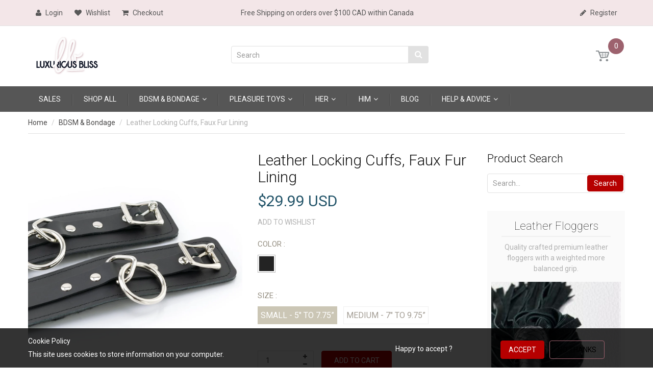

--- FILE ---
content_type: text/html; charset=utf-8
request_url: https://luxuriousbliss.com/products/leather-locking-cuffs-faux-fur-lining
body_size: 38261
content:
<!doctype html>
<!--[if IE 8]><html lang="en" class="ie8 js"> <![endif]-->
<!--[if (gt IE 9)|!(IE)]><!--><html lang="en" class="js"> <!--<![endif]-->
<head>
  <meta name="p:domain_verify" content="0a10f1ae13e08a3cd1a85c16b77c8771"/>
  
  <link rel="shortcut icon" href="//luxuriousbliss.com/cdn/shop/t/27/assets/favicon.png?v=148178659658667596091529865432" type="image/png" />
  
  <meta charset="UTF-8">
  <meta http-equiv="Content-Type" content="text/html; charset=utf-8">
  <meta name="viewport" content="width=device-width, initial-scale=1, minimum-scale=1, maximum-scale=1" />
  <link rel="canonical" href="https://luxuriousbliss.com/products/leather-locking-cuffs-faux-fur-lining" />

  <!-- Title and description ================================================== -->
  <title>
    BDSM Leather Cuffs, Faux Fur, Master Slave Restraint Bondage Fetish &ndash; Luxurious Bliss
  </title>

  
  <meta name="description" content="Submit to your master in style and comfort with our BDSM Leather Cuffs - the ultimate S&amp;M restraints to fulfill all your bondage fantasies. These unique handcuffs come with fluffy faux fur linings for a soft and silky caress while ensuring full restraint of your slave.">
  

  


  <meta property="og:type" content="product" />
  <meta property="og:title" content="Leather Locking Cuffs, Faux Fur Lining" />
  
  <meta property="og:image" content="http://luxuriousbliss.com/cdn/shop/products/5001_BK_LockingCuff_Fur_1_grande.jpg?v=1667272002" />
  <meta property="og:image:secure_url" content="https://luxuriousbliss.com/cdn/shop/products/5001_BK_LockingCuff_Fur_1_grande.jpg?v=1667272002" />
  
  <meta property="og:image" content="http://luxuriousbliss.com/cdn/shop/products/5001_BK_LockingCuff_Fur_2_grande.jpg?v=1667271997" />
  <meta property="og:image:secure_url" content="https://luxuriousbliss.com/cdn/shop/products/5001_BK_LockingCuff_Fur_2_grande.jpg?v=1667271997" />
  
  <meta property="og:image" content="http://luxuriousbliss.com/cdn/shop/products/5001_BK_LockingCuff_Fur_3_grande.jpg?v=1667271991" />
  <meta property="og:image:secure_url" content="https://luxuriousbliss.com/cdn/shop/products/5001_BK_LockingCuff_Fur_3_grande.jpg?v=1667271991" />
  
  <meta property="og:price:amount" content="29.99" />
  <meta property="og:price:currency" content="USD" />



<meta property="og:description" content="Submit to your master in style and comfort with our BDSM Leather Cuffs - the ultimate S&amp;M restraints to fulfill all your bondage fantasies. These unique handcuffs come with fluffy faux fur linings for a soft and silky caress while ensuring full restraint of your slave." />

<meta property="og:url" content="https://luxuriousbliss.com/products/leather-locking-cuffs-faux-fur-lining" />
<meta property="og:site_name" content="Luxurious Bliss" />
  

<link href="//luxuriousbliss.com/cdn/shop/t/27/assets/jquery-ui.css?v=64611646430117989321527437377" rel="stylesheet" type="text/css" media="all" />

<link href="//luxuriousbliss.com/cdn/shop/t/27/assets/bootstrap.3x.css?v=108945821467277196061527437366" rel="stylesheet" type="text/css" media="all" />
<link href="//luxuriousbliss.com/cdn/shop/t/27/assets/jquery.owl.carousel.css?v=77657715448469033441527437400" rel="stylesheet" type="text/css" media="all" />

<link href="//luxuriousbliss.com/cdn/shop/t/27/assets/jquery.plugin.css?v=71676417613803005591703140754" rel="stylesheet" type="text/css" media="all" />

<link href="//luxuriousbliss.com/cdn/shop/t/27/assets/bc.toggle.scss.css?v=112726677721570591831703140754" rel="stylesheet" type="text/css" media="all" />
<link href="//luxuriousbliss.com/cdn/shop/t/27/assets/bc.global.scss.css?v=175284030899460388851703140754" rel="stylesheet" type="text/css" media="all" />
<link href="//luxuriousbliss.com/cdn/shop/t/27/assets/bc.style.scss.css?v=77976230953567943411703140754" rel="stylesheet" type="text/css" media="all" />
<link href="//luxuriousbliss.com/cdn/shop/t/27/assets/bc.responsive.scss.css?v=30149837424774743951703140754" rel="stylesheet" type="text/css" media="all" />

  <link href="//fonts.googleapis.com/css?family=Roboto:100,100i,300,300i,400,400i,500,500i,700,700i,900,900i" rel='stylesheet' type='text/css'>
<link href="//fonts.googleapis.com/css?family=Roboto:300italic,400italic,600italic,700italic,800italic,400,300,600,700,800" rel='stylesheet' type='text/css'>
<link rel="stylesheet" href="//maxcdn.bootstrapcdn.com/font-awesome/4.5.0/css/font-awesome.min.css">
  

<script src="//luxuriousbliss.com/cdn/shop/t/27/assets/jquery-1.9.1.min.js?v=146942515847090212451533794800" ></script>

<script src="//code.jquery.com/ui/1.9.1/jquery-ui.js"></script>

<script src="//luxuriousbliss.com/cdn/shop/t/27/assets/bootstrap.3x.min.js?v=133551432925901452781527437366" defer></script>

<script src="//luxuriousbliss.com/cdn/shop/t/27/assets/jquery.easing.1.3.js?v=183302368868080250061527437378" defer></script>

<script src="//luxuriousbliss.com/cdn/shop/t/27/assets/modernizr.js?v=48376380639843794271527437385"  async></script>



<script src="//luxuriousbliss.com/cdn/shop/t/27/assets/cookies.js?v=152021851494072641811527437369"></script>
<script src="//luxuriousbliss.com/cdn/shop/t/27/assets/jquery.fancybox.min.js?v=27872682811697924441533795045"></script>
<script src="//luxuriousbliss.com/cdn/shop/t/27/assets/jquery.jgrowl.min.js?v=87227353252943713011527437379" defer></script>
<script src="//luxuriousbliss.com/cdn/shop/t/27/assets/jquery.elevatezoom.min.js?v=54766766327222882731533796433" defer></script>
<script src="//luxuriousbliss.com/cdn/shop/t/27/assets/jquery.owl.carousel.min.js?v=33650824321397007901527437379" defer></script>
<script src="//luxuriousbliss.com/cdn/shop/t/27/assets/jquery.plugin.js?v=51620684465691804561533795101" defer></script>
<script src="//luxuriousbliss.com/cdn/shop/t/27/assets/jquery.countdown.js?v=12090125995840752651527437377" defer></script>

<script src="//luxuriousbliss.com/cdn/shop/t/27/assets/cart.js?v=169366680354182025121527437367" defer></script>
<script src="//luxuriousbliss.com/cdn/shop/t/27/assets/rivets-cart.min.js?v=49544620901609536631527437389" defer></script>

<script src="//luxuriousbliss.com/cdn/shop/t/27/assets/bc.ajax-search.js?v=87119048951310792981527437400" defer></script>



<script src="//luxuriousbliss.com/cdn/shop/t/27/assets/option_selection.js?v=36111990139550321101533796479" defer></script>


<script src="//luxuriousbliss.com/cdn/shop/t/27/assets/jquery.fakecrop.js?v=165182472294359744011527437378" defer></script>


<script src="//luxuriousbliss.com/cdn/shop/t/27/assets/bc.global.js?v=139895890669361539521533796522" defer></script>
<script src="//luxuriousbliss.com/cdn/shop/t/27/assets/bc.slider.js?v=35441931550015488391527437400"></script>
<script src="//luxuriousbliss.com/cdn/shop/t/27/assets/bc.script.js?v=83893112340680025191533795175"></script>



  <script>window.performance && window.performance.mark && window.performance.mark('shopify.content_for_header.start');</script><meta id="shopify-digital-wallet" name="shopify-digital-wallet" content="/6982539/digital_wallets/dialog">
<meta name="shopify-checkout-api-token" content="00ecd1f2c40ab74f332b06a07676b92f">
<meta id="in-context-paypal-metadata" data-shop-id="6982539" data-venmo-supported="false" data-environment="production" data-locale="en_US" data-paypal-v4="true" data-currency="USD">
<link rel="alternate" type="application/json+oembed" href="https://luxuriousbliss.com/products/leather-locking-cuffs-faux-fur-lining.oembed">
<script async="async" src="/checkouts/internal/preloads.js?locale=en-US"></script>
<link rel="preconnect" href="https://shop.app" crossorigin="anonymous">
<script async="async" src="https://shop.app/checkouts/internal/preloads.js?locale=en-US&shop_id=6982539" crossorigin="anonymous"></script>
<script id="apple-pay-shop-capabilities" type="application/json">{"shopId":6982539,"countryCode":"CA","currencyCode":"USD","merchantCapabilities":["supports3DS"],"merchantId":"gid:\/\/shopify\/Shop\/6982539","merchantName":"Luxurious Bliss","requiredBillingContactFields":["postalAddress","email"],"requiredShippingContactFields":["postalAddress","email"],"shippingType":"shipping","supportedNetworks":["visa","masterCard","amex","discover","jcb"],"total":{"type":"pending","label":"Luxurious Bliss","amount":"1.00"},"shopifyPaymentsEnabled":true,"supportsSubscriptions":true}</script>
<script id="shopify-features" type="application/json">{"accessToken":"00ecd1f2c40ab74f332b06a07676b92f","betas":["rich-media-storefront-analytics"],"domain":"luxuriousbliss.com","predictiveSearch":true,"shopId":6982539,"locale":"en"}</script>
<script>var Shopify = Shopify || {};
Shopify.shop = "ego-driven.myshopify.com";
Shopify.locale = "en";
Shopify.currency = {"active":"USD","rate":"1.0"};
Shopify.country = "US";
Shopify.theme = {"name":"Handy - Luxurious Bliss","id":12392431662,"schema_name":null,"schema_version":null,"theme_store_id":null,"role":"main"};
Shopify.theme.handle = "null";
Shopify.theme.style = {"id":null,"handle":null};
Shopify.cdnHost = "luxuriousbliss.com/cdn";
Shopify.routes = Shopify.routes || {};
Shopify.routes.root = "/";</script>
<script type="module">!function(o){(o.Shopify=o.Shopify||{}).modules=!0}(window);</script>
<script>!function(o){function n(){var o=[];function n(){o.push(Array.prototype.slice.apply(arguments))}return n.q=o,n}var t=o.Shopify=o.Shopify||{};t.loadFeatures=n(),t.autoloadFeatures=n()}(window);</script>
<script>
  window.ShopifyPay = window.ShopifyPay || {};
  window.ShopifyPay.apiHost = "shop.app\/pay";
  window.ShopifyPay.redirectState = null;
</script>
<script id="shop-js-analytics" type="application/json">{"pageType":"product"}</script>
<script defer="defer" async type="module" src="//luxuriousbliss.com/cdn/shopifycloud/shop-js/modules/v2/client.init-shop-cart-sync_BT-GjEfc.en.esm.js"></script>
<script defer="defer" async type="module" src="//luxuriousbliss.com/cdn/shopifycloud/shop-js/modules/v2/chunk.common_D58fp_Oc.esm.js"></script>
<script defer="defer" async type="module" src="//luxuriousbliss.com/cdn/shopifycloud/shop-js/modules/v2/chunk.modal_xMitdFEc.esm.js"></script>
<script type="module">
  await import("//luxuriousbliss.com/cdn/shopifycloud/shop-js/modules/v2/client.init-shop-cart-sync_BT-GjEfc.en.esm.js");
await import("//luxuriousbliss.com/cdn/shopifycloud/shop-js/modules/v2/chunk.common_D58fp_Oc.esm.js");
await import("//luxuriousbliss.com/cdn/shopifycloud/shop-js/modules/v2/chunk.modal_xMitdFEc.esm.js");

  window.Shopify.SignInWithShop?.initShopCartSync?.({"fedCMEnabled":true,"windoidEnabled":true});

</script>
<script>
  window.Shopify = window.Shopify || {};
  if (!window.Shopify.featureAssets) window.Shopify.featureAssets = {};
  window.Shopify.featureAssets['shop-js'] = {"shop-cart-sync":["modules/v2/client.shop-cart-sync_DZOKe7Ll.en.esm.js","modules/v2/chunk.common_D58fp_Oc.esm.js","modules/v2/chunk.modal_xMitdFEc.esm.js"],"init-fed-cm":["modules/v2/client.init-fed-cm_B6oLuCjv.en.esm.js","modules/v2/chunk.common_D58fp_Oc.esm.js","modules/v2/chunk.modal_xMitdFEc.esm.js"],"shop-cash-offers":["modules/v2/client.shop-cash-offers_D2sdYoxE.en.esm.js","modules/v2/chunk.common_D58fp_Oc.esm.js","modules/v2/chunk.modal_xMitdFEc.esm.js"],"shop-login-button":["modules/v2/client.shop-login-button_QeVjl5Y3.en.esm.js","modules/v2/chunk.common_D58fp_Oc.esm.js","modules/v2/chunk.modal_xMitdFEc.esm.js"],"pay-button":["modules/v2/client.pay-button_DXTOsIq6.en.esm.js","modules/v2/chunk.common_D58fp_Oc.esm.js","modules/v2/chunk.modal_xMitdFEc.esm.js"],"shop-button":["modules/v2/client.shop-button_DQZHx9pm.en.esm.js","modules/v2/chunk.common_D58fp_Oc.esm.js","modules/v2/chunk.modal_xMitdFEc.esm.js"],"avatar":["modules/v2/client.avatar_BTnouDA3.en.esm.js"],"init-windoid":["modules/v2/client.init-windoid_CR1B-cfM.en.esm.js","modules/v2/chunk.common_D58fp_Oc.esm.js","modules/v2/chunk.modal_xMitdFEc.esm.js"],"init-shop-for-new-customer-accounts":["modules/v2/client.init-shop-for-new-customer-accounts_C_vY_xzh.en.esm.js","modules/v2/client.shop-login-button_QeVjl5Y3.en.esm.js","modules/v2/chunk.common_D58fp_Oc.esm.js","modules/v2/chunk.modal_xMitdFEc.esm.js"],"init-shop-email-lookup-coordinator":["modules/v2/client.init-shop-email-lookup-coordinator_BI7n9ZSv.en.esm.js","modules/v2/chunk.common_D58fp_Oc.esm.js","modules/v2/chunk.modal_xMitdFEc.esm.js"],"init-shop-cart-sync":["modules/v2/client.init-shop-cart-sync_BT-GjEfc.en.esm.js","modules/v2/chunk.common_D58fp_Oc.esm.js","modules/v2/chunk.modal_xMitdFEc.esm.js"],"shop-toast-manager":["modules/v2/client.shop-toast-manager_DiYdP3xc.en.esm.js","modules/v2/chunk.common_D58fp_Oc.esm.js","modules/v2/chunk.modal_xMitdFEc.esm.js"],"init-customer-accounts":["modules/v2/client.init-customer-accounts_D9ZNqS-Q.en.esm.js","modules/v2/client.shop-login-button_QeVjl5Y3.en.esm.js","modules/v2/chunk.common_D58fp_Oc.esm.js","modules/v2/chunk.modal_xMitdFEc.esm.js"],"init-customer-accounts-sign-up":["modules/v2/client.init-customer-accounts-sign-up_iGw4briv.en.esm.js","modules/v2/client.shop-login-button_QeVjl5Y3.en.esm.js","modules/v2/chunk.common_D58fp_Oc.esm.js","modules/v2/chunk.modal_xMitdFEc.esm.js"],"shop-follow-button":["modules/v2/client.shop-follow-button_CqMgW2wH.en.esm.js","modules/v2/chunk.common_D58fp_Oc.esm.js","modules/v2/chunk.modal_xMitdFEc.esm.js"],"checkout-modal":["modules/v2/client.checkout-modal_xHeaAweL.en.esm.js","modules/v2/chunk.common_D58fp_Oc.esm.js","modules/v2/chunk.modal_xMitdFEc.esm.js"],"shop-login":["modules/v2/client.shop-login_D91U-Q7h.en.esm.js","modules/v2/chunk.common_D58fp_Oc.esm.js","modules/v2/chunk.modal_xMitdFEc.esm.js"],"lead-capture":["modules/v2/client.lead-capture_BJmE1dJe.en.esm.js","modules/v2/chunk.common_D58fp_Oc.esm.js","modules/v2/chunk.modal_xMitdFEc.esm.js"],"payment-terms":["modules/v2/client.payment-terms_Ci9AEqFq.en.esm.js","modules/v2/chunk.common_D58fp_Oc.esm.js","modules/v2/chunk.modal_xMitdFEc.esm.js"]};
</script>
<script>(function() {
  var isLoaded = false;
  function asyncLoad() {
    if (isLoaded) return;
    isLoaded = true;
    var urls = ["https:\/\/cdn-stamped-io.azureedge.net\/files\/shopify.v2.min.js?shop=ego-driven.myshopify.com","https:\/\/chimpstatic.com\/mcjs-connected\/js\/users\/8e6f91d3a4b6e3c8325ae4414\/db44bd6b6c41ddc73ca3a5938.js?shop=ego-driven.myshopify.com"];
    for (var i = 0; i < urls.length; i++) {
      var s = document.createElement('script');
      s.type = 'text/javascript';
      s.async = true;
      s.src = urls[i];
      var x = document.getElementsByTagName('script')[0];
      x.parentNode.insertBefore(s, x);
    }
  };
  if(window.attachEvent) {
    window.attachEvent('onload', asyncLoad);
  } else {
    window.addEventListener('load', asyncLoad, false);
  }
})();</script>
<script id="__st">var __st={"a":6982539,"offset":-18000,"reqid":"53bd8d90-071e-4832-9c6f-91aef16f1ab1-1769396810","pageurl":"luxuriousbliss.com\/products\/leather-locking-cuffs-faux-fur-lining","u":"c5ca25900ff4","p":"product","rtyp":"product","rid":7493028774059};</script>
<script>window.ShopifyPaypalV4VisibilityTracking = true;</script>
<script id="captcha-bootstrap">!function(){'use strict';const t='contact',e='account',n='new_comment',o=[[t,t],['blogs',n],['comments',n],[t,'customer']],c=[[e,'customer_login'],[e,'guest_login'],[e,'recover_customer_password'],[e,'create_customer']],r=t=>t.map((([t,e])=>`form[action*='/${t}']:not([data-nocaptcha='true']) input[name='form_type'][value='${e}']`)).join(','),a=t=>()=>t?[...document.querySelectorAll(t)].map((t=>t.form)):[];function s(){const t=[...o],e=r(t);return a(e)}const i='password',u='form_key',d=['recaptcha-v3-token','g-recaptcha-response','h-captcha-response',i],f=()=>{try{return window.sessionStorage}catch{return}},m='__shopify_v',_=t=>t.elements[u];function p(t,e,n=!1){try{const o=window.sessionStorage,c=JSON.parse(o.getItem(e)),{data:r}=function(t){const{data:e,action:n}=t;return t[m]||n?{data:e,action:n}:{data:t,action:n}}(c);for(const[e,n]of Object.entries(r))t.elements[e]&&(t.elements[e].value=n);n&&o.removeItem(e)}catch(o){console.error('form repopulation failed',{error:o})}}const l='form_type',E='cptcha';function T(t){t.dataset[E]=!0}const w=window,h=w.document,L='Shopify',v='ce_forms',y='captcha';let A=!1;((t,e)=>{const n=(g='f06e6c50-85a8-45c8-87d0-21a2b65856fe',I='https://cdn.shopify.com/shopifycloud/storefront-forms-hcaptcha/ce_storefront_forms_captcha_hcaptcha.v1.5.2.iife.js',D={infoText:'Protected by hCaptcha',privacyText:'Privacy',termsText:'Terms'},(t,e,n)=>{const o=w[L][v],c=o.bindForm;if(c)return c(t,g,e,D).then(n);var r;o.q.push([[t,g,e,D],n]),r=I,A||(h.body.append(Object.assign(h.createElement('script'),{id:'captcha-provider',async:!0,src:r})),A=!0)});var g,I,D;w[L]=w[L]||{},w[L][v]=w[L][v]||{},w[L][v].q=[],w[L][y]=w[L][y]||{},w[L][y].protect=function(t,e){n(t,void 0,e),T(t)},Object.freeze(w[L][y]),function(t,e,n,w,h,L){const[v,y,A,g]=function(t,e,n){const i=e?o:[],u=t?c:[],d=[...i,...u],f=r(d),m=r(i),_=r(d.filter((([t,e])=>n.includes(e))));return[a(f),a(m),a(_),s()]}(w,h,L),I=t=>{const e=t.target;return e instanceof HTMLFormElement?e:e&&e.form},D=t=>v().includes(t);t.addEventListener('submit',(t=>{const e=I(t);if(!e)return;const n=D(e)&&!e.dataset.hcaptchaBound&&!e.dataset.recaptchaBound,o=_(e),c=g().includes(e)&&(!o||!o.value);(n||c)&&t.preventDefault(),c&&!n&&(function(t){try{if(!f())return;!function(t){const e=f();if(!e)return;const n=_(t);if(!n)return;const o=n.value;o&&e.removeItem(o)}(t);const e=Array.from(Array(32),(()=>Math.random().toString(36)[2])).join('');!function(t,e){_(t)||t.append(Object.assign(document.createElement('input'),{type:'hidden',name:u})),t.elements[u].value=e}(t,e),function(t,e){const n=f();if(!n)return;const o=[...t.querySelectorAll(`input[type='${i}']`)].map((({name:t})=>t)),c=[...d,...o],r={};for(const[a,s]of new FormData(t).entries())c.includes(a)||(r[a]=s);n.setItem(e,JSON.stringify({[m]:1,action:t.action,data:r}))}(t,e)}catch(e){console.error('failed to persist form',e)}}(e),e.submit())}));const S=(t,e)=>{t&&!t.dataset[E]&&(n(t,e.some((e=>e===t))),T(t))};for(const o of['focusin','change'])t.addEventListener(o,(t=>{const e=I(t);D(e)&&S(e,y())}));const B=e.get('form_key'),M=e.get(l),P=B&&M;t.addEventListener('DOMContentLoaded',(()=>{const t=y();if(P)for(const e of t)e.elements[l].value===M&&p(e,B);[...new Set([...A(),...v().filter((t=>'true'===t.dataset.shopifyCaptcha))])].forEach((e=>S(e,t)))}))}(h,new URLSearchParams(w.location.search),n,t,e,['guest_login'])})(!0,!0)}();</script>
<script integrity="sha256-4kQ18oKyAcykRKYeNunJcIwy7WH5gtpwJnB7kiuLZ1E=" data-source-attribution="shopify.loadfeatures" defer="defer" src="//luxuriousbliss.com/cdn/shopifycloud/storefront/assets/storefront/load_feature-a0a9edcb.js" crossorigin="anonymous"></script>
<script crossorigin="anonymous" defer="defer" src="//luxuriousbliss.com/cdn/shopifycloud/storefront/assets/shopify_pay/storefront-65b4c6d7.js?v=20250812"></script>
<script data-source-attribution="shopify.dynamic_checkout.dynamic.init">var Shopify=Shopify||{};Shopify.PaymentButton=Shopify.PaymentButton||{isStorefrontPortableWallets:!0,init:function(){window.Shopify.PaymentButton.init=function(){};var t=document.createElement("script");t.src="https://luxuriousbliss.com/cdn/shopifycloud/portable-wallets/latest/portable-wallets.en.js",t.type="module",document.head.appendChild(t)}};
</script>
<script data-source-attribution="shopify.dynamic_checkout.buyer_consent">
  function portableWalletsHideBuyerConsent(e){var t=document.getElementById("shopify-buyer-consent"),n=document.getElementById("shopify-subscription-policy-button");t&&n&&(t.classList.add("hidden"),t.setAttribute("aria-hidden","true"),n.removeEventListener("click",e))}function portableWalletsShowBuyerConsent(e){var t=document.getElementById("shopify-buyer-consent"),n=document.getElementById("shopify-subscription-policy-button");t&&n&&(t.classList.remove("hidden"),t.removeAttribute("aria-hidden"),n.addEventListener("click",e))}window.Shopify?.PaymentButton&&(window.Shopify.PaymentButton.hideBuyerConsent=portableWalletsHideBuyerConsent,window.Shopify.PaymentButton.showBuyerConsent=portableWalletsShowBuyerConsent);
</script>
<script data-source-attribution="shopify.dynamic_checkout.cart.bootstrap">document.addEventListener("DOMContentLoaded",(function(){function t(){return document.querySelector("shopify-accelerated-checkout-cart, shopify-accelerated-checkout")}if(t())Shopify.PaymentButton.init();else{new MutationObserver((function(e,n){t()&&(Shopify.PaymentButton.init(),n.disconnect())})).observe(document.body,{childList:!0,subtree:!0})}}));
</script>
<link id="shopify-accelerated-checkout-styles" rel="stylesheet" media="screen" href="https://luxuriousbliss.com/cdn/shopifycloud/portable-wallets/latest/accelerated-checkout-backwards-compat.css" crossorigin="anonymous">
<style id="shopify-accelerated-checkout-cart">
        #shopify-buyer-consent {
  margin-top: 1em;
  display: inline-block;
  width: 100%;
}

#shopify-buyer-consent.hidden {
  display: none;
}

#shopify-subscription-policy-button {
  background: none;
  border: none;
  padding: 0;
  text-decoration: underline;
  font-size: inherit;
  cursor: pointer;
}

#shopify-subscription-policy-button::before {
  box-shadow: none;
}

      </style>

<script>window.performance && window.performance.mark && window.performance.mark('shopify.content_for_header.end');</script>
  
  <!-- Panda Swatches Melissa ================================================== -->
  
  <link href="//luxuriousbliss.com/cdn/shop/t/27/assets/panda-swatches.css?v=469" rel="stylesheet" type="text/css" media="all" />


<meta name="google-site-verification" content="pBM5xSgWg99MG8W4A8Kgz3n_eB5iC8Oi7WootfOPt3s"
      
<script async src="https://geoip-product-blocker.zend-apps.com/script/854/blocker3040954.js" type="text/javascript"></script><link href="https://monorail-edge.shopifysvc.com" rel="dns-prefetch">
<script>(function(){if ("sendBeacon" in navigator && "performance" in window) {try {var session_token_from_headers = performance.getEntriesByType('navigation')[0].serverTiming.find(x => x.name == '_s').description;} catch {var session_token_from_headers = undefined;}var session_cookie_matches = document.cookie.match(/_shopify_s=([^;]*)/);var session_token_from_cookie = session_cookie_matches && session_cookie_matches.length === 2 ? session_cookie_matches[1] : "";var session_token = session_token_from_headers || session_token_from_cookie || "";function handle_abandonment_event(e) {var entries = performance.getEntries().filter(function(entry) {return /monorail-edge.shopifysvc.com/.test(entry.name);});if (!window.abandonment_tracked && entries.length === 0) {window.abandonment_tracked = true;var currentMs = Date.now();var navigation_start = performance.timing.navigationStart;var payload = {shop_id: 6982539,url: window.location.href,navigation_start,duration: currentMs - navigation_start,session_token,page_type: "product"};window.navigator.sendBeacon("https://monorail-edge.shopifysvc.com/v1/produce", JSON.stringify({schema_id: "online_store_buyer_site_abandonment/1.1",payload: payload,metadata: {event_created_at_ms: currentMs,event_sent_at_ms: currentMs}}));}}window.addEventListener('pagehide', handle_abandonment_event);}}());</script>
<script id="web-pixels-manager-setup">(function e(e,d,r,n,o){if(void 0===o&&(o={}),!Boolean(null===(a=null===(i=window.Shopify)||void 0===i?void 0:i.analytics)||void 0===a?void 0:a.replayQueue)){var i,a;window.Shopify=window.Shopify||{};var t=window.Shopify;t.analytics=t.analytics||{};var s=t.analytics;s.replayQueue=[],s.publish=function(e,d,r){return s.replayQueue.push([e,d,r]),!0};try{self.performance.mark("wpm:start")}catch(e){}var l=function(){var e={modern:/Edge?\/(1{2}[4-9]|1[2-9]\d|[2-9]\d{2}|\d{4,})\.\d+(\.\d+|)|Firefox\/(1{2}[4-9]|1[2-9]\d|[2-9]\d{2}|\d{4,})\.\d+(\.\d+|)|Chrom(ium|e)\/(9{2}|\d{3,})\.\d+(\.\d+|)|(Maci|X1{2}).+ Version\/(15\.\d+|(1[6-9]|[2-9]\d|\d{3,})\.\d+)([,.]\d+|)( \(\w+\)|)( Mobile\/\w+|) Safari\/|Chrome.+OPR\/(9{2}|\d{3,})\.\d+\.\d+|(CPU[ +]OS|iPhone[ +]OS|CPU[ +]iPhone|CPU IPhone OS|CPU iPad OS)[ +]+(15[._]\d+|(1[6-9]|[2-9]\d|\d{3,})[._]\d+)([._]\d+|)|Android:?[ /-](13[3-9]|1[4-9]\d|[2-9]\d{2}|\d{4,})(\.\d+|)(\.\d+|)|Android.+Firefox\/(13[5-9]|1[4-9]\d|[2-9]\d{2}|\d{4,})\.\d+(\.\d+|)|Android.+Chrom(ium|e)\/(13[3-9]|1[4-9]\d|[2-9]\d{2}|\d{4,})\.\d+(\.\d+|)|SamsungBrowser\/([2-9]\d|\d{3,})\.\d+/,legacy:/Edge?\/(1[6-9]|[2-9]\d|\d{3,})\.\d+(\.\d+|)|Firefox\/(5[4-9]|[6-9]\d|\d{3,})\.\d+(\.\d+|)|Chrom(ium|e)\/(5[1-9]|[6-9]\d|\d{3,})\.\d+(\.\d+|)([\d.]+$|.*Safari\/(?![\d.]+ Edge\/[\d.]+$))|(Maci|X1{2}).+ Version\/(10\.\d+|(1[1-9]|[2-9]\d|\d{3,})\.\d+)([,.]\d+|)( \(\w+\)|)( Mobile\/\w+|) Safari\/|Chrome.+OPR\/(3[89]|[4-9]\d|\d{3,})\.\d+\.\d+|(CPU[ +]OS|iPhone[ +]OS|CPU[ +]iPhone|CPU IPhone OS|CPU iPad OS)[ +]+(10[._]\d+|(1[1-9]|[2-9]\d|\d{3,})[._]\d+)([._]\d+|)|Android:?[ /-](13[3-9]|1[4-9]\d|[2-9]\d{2}|\d{4,})(\.\d+|)(\.\d+|)|Mobile Safari.+OPR\/([89]\d|\d{3,})\.\d+\.\d+|Android.+Firefox\/(13[5-9]|1[4-9]\d|[2-9]\d{2}|\d{4,})\.\d+(\.\d+|)|Android.+Chrom(ium|e)\/(13[3-9]|1[4-9]\d|[2-9]\d{2}|\d{4,})\.\d+(\.\d+|)|Android.+(UC? ?Browser|UCWEB|U3)[ /]?(15\.([5-9]|\d{2,})|(1[6-9]|[2-9]\d|\d{3,})\.\d+)\.\d+|SamsungBrowser\/(5\.\d+|([6-9]|\d{2,})\.\d+)|Android.+MQ{2}Browser\/(14(\.(9|\d{2,})|)|(1[5-9]|[2-9]\d|\d{3,})(\.\d+|))(\.\d+|)|K[Aa][Ii]OS\/(3\.\d+|([4-9]|\d{2,})\.\d+)(\.\d+|)/},d=e.modern,r=e.legacy,n=navigator.userAgent;return n.match(d)?"modern":n.match(r)?"legacy":"unknown"}(),u="modern"===l?"modern":"legacy",c=(null!=n?n:{modern:"",legacy:""})[u],f=function(e){return[e.baseUrl,"/wpm","/b",e.hashVersion,"modern"===e.buildTarget?"m":"l",".js"].join("")}({baseUrl:d,hashVersion:r,buildTarget:u}),m=function(e){var d=e.version,r=e.bundleTarget,n=e.surface,o=e.pageUrl,i=e.monorailEndpoint;return{emit:function(e){var a=e.status,t=e.errorMsg,s=(new Date).getTime(),l=JSON.stringify({metadata:{event_sent_at_ms:s},events:[{schema_id:"web_pixels_manager_load/3.1",payload:{version:d,bundle_target:r,page_url:o,status:a,surface:n,error_msg:t},metadata:{event_created_at_ms:s}}]});if(!i)return console&&console.warn&&console.warn("[Web Pixels Manager] No Monorail endpoint provided, skipping logging."),!1;try{return self.navigator.sendBeacon.bind(self.navigator)(i,l)}catch(e){}var u=new XMLHttpRequest;try{return u.open("POST",i,!0),u.setRequestHeader("Content-Type","text/plain"),u.send(l),!0}catch(e){return console&&console.warn&&console.warn("[Web Pixels Manager] Got an unhandled error while logging to Monorail."),!1}}}}({version:r,bundleTarget:l,surface:e.surface,pageUrl:self.location.href,monorailEndpoint:e.monorailEndpoint});try{o.browserTarget=l,function(e){var d=e.src,r=e.async,n=void 0===r||r,o=e.onload,i=e.onerror,a=e.sri,t=e.scriptDataAttributes,s=void 0===t?{}:t,l=document.createElement("script"),u=document.querySelector("head"),c=document.querySelector("body");if(l.async=n,l.src=d,a&&(l.integrity=a,l.crossOrigin="anonymous"),s)for(var f in s)if(Object.prototype.hasOwnProperty.call(s,f))try{l.dataset[f]=s[f]}catch(e){}if(o&&l.addEventListener("load",o),i&&l.addEventListener("error",i),u)u.appendChild(l);else{if(!c)throw new Error("Did not find a head or body element to append the script");c.appendChild(l)}}({src:f,async:!0,onload:function(){if(!function(){var e,d;return Boolean(null===(d=null===(e=window.Shopify)||void 0===e?void 0:e.analytics)||void 0===d?void 0:d.initialized)}()){var d=window.webPixelsManager.init(e)||void 0;if(d){var r=window.Shopify.analytics;r.replayQueue.forEach((function(e){var r=e[0],n=e[1],o=e[2];d.publishCustomEvent(r,n,o)})),r.replayQueue=[],r.publish=d.publishCustomEvent,r.visitor=d.visitor,r.initialized=!0}}},onerror:function(){return m.emit({status:"failed",errorMsg:"".concat(f," has failed to load")})},sri:function(e){var d=/^sha384-[A-Za-z0-9+/=]+$/;return"string"==typeof e&&d.test(e)}(c)?c:"",scriptDataAttributes:o}),m.emit({status:"loading"})}catch(e){m.emit({status:"failed",errorMsg:(null==e?void 0:e.message)||"Unknown error"})}}})({shopId: 6982539,storefrontBaseUrl: "https://luxuriousbliss.com",extensionsBaseUrl: "https://extensions.shopifycdn.com/cdn/shopifycloud/web-pixels-manager",monorailEndpoint: "https://monorail-edge.shopifysvc.com/unstable/produce_batch",surface: "storefront-renderer",enabledBetaFlags: ["2dca8a86"],webPixelsConfigList: [{"id":"721518763","configuration":"{\"publicKey\":\"pub_8a96a4d0766945760875\",\"apiUrl\":\"https:\\\/\\\/tracking.refersion.com\"}","eventPayloadVersion":"v1","runtimeContext":"STRICT","scriptVersion":"fc613ead769f4216105c8d0d9fdf5adb","type":"APP","apiClientId":147004,"privacyPurposes":["ANALYTICS","SALE_OF_DATA"],"dataSharingAdjustments":{"protectedCustomerApprovalScopes":["read_customer_email","read_customer_name","read_customer_personal_data"]}},{"id":"102432939","eventPayloadVersion":"v1","runtimeContext":"LAX","scriptVersion":"1","type":"CUSTOM","privacyPurposes":["ANALYTICS"],"name":"Google Analytics tag (migrated)"},{"id":"shopify-app-pixel","configuration":"{}","eventPayloadVersion":"v1","runtimeContext":"STRICT","scriptVersion":"0450","apiClientId":"shopify-pixel","type":"APP","privacyPurposes":["ANALYTICS","MARKETING"]},{"id":"shopify-custom-pixel","eventPayloadVersion":"v1","runtimeContext":"LAX","scriptVersion":"0450","apiClientId":"shopify-pixel","type":"CUSTOM","privacyPurposes":["ANALYTICS","MARKETING"]}],isMerchantRequest: false,initData: {"shop":{"name":"Luxurious Bliss","paymentSettings":{"currencyCode":"USD"},"myshopifyDomain":"ego-driven.myshopify.com","countryCode":"CA","storefrontUrl":"https:\/\/luxuriousbliss.com"},"customer":null,"cart":null,"checkout":null,"productVariants":[{"price":{"amount":29.99,"currencyCode":"USD"},"product":{"title":"Leather Locking Cuffs, Faux Fur Lining","vendor":"XBLISS","id":"7493028774059","untranslatedTitle":"Leather Locking Cuffs, Faux Fur Lining","url":"\/products\/leather-locking-cuffs-faux-fur-lining","type":"Cuffs"},"id":"42277828853931","image":{"src":"\/\/luxuriousbliss.com\/cdn\/shop\/products\/5001_BK_LockingCuff_Fur_3.jpg?v=1667271991"},"sku":"5001_SM_BK_E","title":"Black \/ Small - 5\" to 7.75”","untranslatedTitle":"Black \/ Small - 5\" to 7.75”"},{"price":{"amount":29.99,"currencyCode":"USD"},"product":{"title":"Leather Locking Cuffs, Faux Fur Lining","vendor":"XBLISS","id":"7493028774059","untranslatedTitle":"Leather Locking Cuffs, Faux Fur Lining","url":"\/products\/leather-locking-cuffs-faux-fur-lining","type":"Cuffs"},"id":"42277828886699","image":{"src":"\/\/luxuriousbliss.com\/cdn\/shop\/products\/5001_BK_LockingCuff_Fur_3.jpg?v=1667271991"},"sku":"5001_MD_BK_E","title":"Black \/ Medium - 7\" to 9.75”","untranslatedTitle":"Black \/ Medium - 7\" to 9.75”"}],"purchasingCompany":null},},"https://luxuriousbliss.com/cdn","fcfee988w5aeb613cpc8e4bc33m6693e112",{"modern":"","legacy":""},{"shopId":"6982539","storefrontBaseUrl":"https:\/\/luxuriousbliss.com","extensionBaseUrl":"https:\/\/extensions.shopifycdn.com\/cdn\/shopifycloud\/web-pixels-manager","surface":"storefront-renderer","enabledBetaFlags":"[\"2dca8a86\"]","isMerchantRequest":"false","hashVersion":"fcfee988w5aeb613cpc8e4bc33m6693e112","publish":"custom","events":"[[\"page_viewed\",{}],[\"product_viewed\",{\"productVariant\":{\"price\":{\"amount\":29.99,\"currencyCode\":\"USD\"},\"product\":{\"title\":\"Leather Locking Cuffs, Faux Fur Lining\",\"vendor\":\"XBLISS\",\"id\":\"7493028774059\",\"untranslatedTitle\":\"Leather Locking Cuffs, Faux Fur Lining\",\"url\":\"\/products\/leather-locking-cuffs-faux-fur-lining\",\"type\":\"Cuffs\"},\"id\":\"42277828853931\",\"image\":{\"src\":\"\/\/luxuriousbliss.com\/cdn\/shop\/products\/5001_BK_LockingCuff_Fur_3.jpg?v=1667271991\"},\"sku\":\"5001_SM_BK_E\",\"title\":\"Black \/ Small - 5\\\" to 7.75”\",\"untranslatedTitle\":\"Black \/ Small - 5\\\" to 7.75”\"}}]]"});</script><script>
  window.ShopifyAnalytics = window.ShopifyAnalytics || {};
  window.ShopifyAnalytics.meta = window.ShopifyAnalytics.meta || {};
  window.ShopifyAnalytics.meta.currency = 'USD';
  var meta = {"product":{"id":7493028774059,"gid":"gid:\/\/shopify\/Product\/7493028774059","vendor":"XBLISS","type":"Cuffs","handle":"leather-locking-cuffs-faux-fur-lining","variants":[{"id":42277828853931,"price":2999,"name":"Leather Locking Cuffs, Faux Fur Lining - Black \/ Small - 5\" to 7.75”","public_title":"Black \/ Small - 5\" to 7.75”","sku":"5001_SM_BK_E"},{"id":42277828886699,"price":2999,"name":"Leather Locking Cuffs, Faux Fur Lining - Black \/ Medium - 7\" to 9.75”","public_title":"Black \/ Medium - 7\" to 9.75”","sku":"5001_MD_BK_E"}],"remote":false},"page":{"pageType":"product","resourceType":"product","resourceId":7493028774059,"requestId":"53bd8d90-071e-4832-9c6f-91aef16f1ab1-1769396810"}};
  for (var attr in meta) {
    window.ShopifyAnalytics.meta[attr] = meta[attr];
  }
</script>
<script class="analytics">
  (function () {
    var customDocumentWrite = function(content) {
      var jquery = null;

      if (window.jQuery) {
        jquery = window.jQuery;
      } else if (window.Checkout && window.Checkout.$) {
        jquery = window.Checkout.$;
      }

      if (jquery) {
        jquery('body').append(content);
      }
    };

    var hasLoggedConversion = function(token) {
      if (token) {
        return document.cookie.indexOf('loggedConversion=' + token) !== -1;
      }
      return false;
    }

    var setCookieIfConversion = function(token) {
      if (token) {
        var twoMonthsFromNow = new Date(Date.now());
        twoMonthsFromNow.setMonth(twoMonthsFromNow.getMonth() + 2);

        document.cookie = 'loggedConversion=' + token + '; expires=' + twoMonthsFromNow;
      }
    }

    var trekkie = window.ShopifyAnalytics.lib = window.trekkie = window.trekkie || [];
    if (trekkie.integrations) {
      return;
    }
    trekkie.methods = [
      'identify',
      'page',
      'ready',
      'track',
      'trackForm',
      'trackLink'
    ];
    trekkie.factory = function(method) {
      return function() {
        var args = Array.prototype.slice.call(arguments);
        args.unshift(method);
        trekkie.push(args);
        return trekkie;
      };
    };
    for (var i = 0; i < trekkie.methods.length; i++) {
      var key = trekkie.methods[i];
      trekkie[key] = trekkie.factory(key);
    }
    trekkie.load = function(config) {
      trekkie.config = config || {};
      trekkie.config.initialDocumentCookie = document.cookie;
      var first = document.getElementsByTagName('script')[0];
      var script = document.createElement('script');
      script.type = 'text/javascript';
      script.onerror = function(e) {
        var scriptFallback = document.createElement('script');
        scriptFallback.type = 'text/javascript';
        scriptFallback.onerror = function(error) {
                var Monorail = {
      produce: function produce(monorailDomain, schemaId, payload) {
        var currentMs = new Date().getTime();
        var event = {
          schema_id: schemaId,
          payload: payload,
          metadata: {
            event_created_at_ms: currentMs,
            event_sent_at_ms: currentMs
          }
        };
        return Monorail.sendRequest("https://" + monorailDomain + "/v1/produce", JSON.stringify(event));
      },
      sendRequest: function sendRequest(endpointUrl, payload) {
        // Try the sendBeacon API
        if (window && window.navigator && typeof window.navigator.sendBeacon === 'function' && typeof window.Blob === 'function' && !Monorail.isIos12()) {
          var blobData = new window.Blob([payload], {
            type: 'text/plain'
          });

          if (window.navigator.sendBeacon(endpointUrl, blobData)) {
            return true;
          } // sendBeacon was not successful

        } // XHR beacon

        var xhr = new XMLHttpRequest();

        try {
          xhr.open('POST', endpointUrl);
          xhr.setRequestHeader('Content-Type', 'text/plain');
          xhr.send(payload);
        } catch (e) {
          console.log(e);
        }

        return false;
      },
      isIos12: function isIos12() {
        return window.navigator.userAgent.lastIndexOf('iPhone; CPU iPhone OS 12_') !== -1 || window.navigator.userAgent.lastIndexOf('iPad; CPU OS 12_') !== -1;
      }
    };
    Monorail.produce('monorail-edge.shopifysvc.com',
      'trekkie_storefront_load_errors/1.1',
      {shop_id: 6982539,
      theme_id: 12392431662,
      app_name: "storefront",
      context_url: window.location.href,
      source_url: "//luxuriousbliss.com/cdn/s/trekkie.storefront.8d95595f799fbf7e1d32231b9a28fd43b70c67d3.min.js"});

        };
        scriptFallback.async = true;
        scriptFallback.src = '//luxuriousbliss.com/cdn/s/trekkie.storefront.8d95595f799fbf7e1d32231b9a28fd43b70c67d3.min.js';
        first.parentNode.insertBefore(scriptFallback, first);
      };
      script.async = true;
      script.src = '//luxuriousbliss.com/cdn/s/trekkie.storefront.8d95595f799fbf7e1d32231b9a28fd43b70c67d3.min.js';
      first.parentNode.insertBefore(script, first);
    };
    trekkie.load(
      {"Trekkie":{"appName":"storefront","development":false,"defaultAttributes":{"shopId":6982539,"isMerchantRequest":null,"themeId":12392431662,"themeCityHash":"16420924269754494106","contentLanguage":"en","currency":"USD","eventMetadataId":"7e46ac72-5e7d-45d3-8f67-a8f8eaebd7dd"},"isServerSideCookieWritingEnabled":true,"monorailRegion":"shop_domain","enabledBetaFlags":["65f19447"]},"Session Attribution":{},"S2S":{"facebookCapiEnabled":false,"source":"trekkie-storefront-renderer","apiClientId":580111}}
    );

    var loaded = false;
    trekkie.ready(function() {
      if (loaded) return;
      loaded = true;

      window.ShopifyAnalytics.lib = window.trekkie;

      var originalDocumentWrite = document.write;
      document.write = customDocumentWrite;
      try { window.ShopifyAnalytics.merchantGoogleAnalytics.call(this); } catch(error) {};
      document.write = originalDocumentWrite;

      window.ShopifyAnalytics.lib.page(null,{"pageType":"product","resourceType":"product","resourceId":7493028774059,"requestId":"53bd8d90-071e-4832-9c6f-91aef16f1ab1-1769396810","shopifyEmitted":true});

      var match = window.location.pathname.match(/checkouts\/(.+)\/(thank_you|post_purchase)/)
      var token = match? match[1]: undefined;
      if (!hasLoggedConversion(token)) {
        setCookieIfConversion(token);
        window.ShopifyAnalytics.lib.track("Viewed Product",{"currency":"USD","variantId":42277828853931,"productId":7493028774059,"productGid":"gid:\/\/shopify\/Product\/7493028774059","name":"Leather Locking Cuffs, Faux Fur Lining - Black \/ Small - 5\" to 7.75”","price":"29.99","sku":"5001_SM_BK_E","brand":"XBLISS","variant":"Black \/ Small - 5\" to 7.75”","category":"Cuffs","nonInteraction":true,"remote":false},undefined,undefined,{"shopifyEmitted":true});
      window.ShopifyAnalytics.lib.track("monorail:\/\/trekkie_storefront_viewed_product\/1.1",{"currency":"USD","variantId":42277828853931,"productId":7493028774059,"productGid":"gid:\/\/shopify\/Product\/7493028774059","name":"Leather Locking Cuffs, Faux Fur Lining - Black \/ Small - 5\" to 7.75”","price":"29.99","sku":"5001_SM_BK_E","brand":"XBLISS","variant":"Black \/ Small - 5\" to 7.75”","category":"Cuffs","nonInteraction":true,"remote":false,"referer":"https:\/\/luxuriousbliss.com\/products\/leather-locking-cuffs-faux-fur-lining"});
      }
    });


        var eventsListenerScript = document.createElement('script');
        eventsListenerScript.async = true;
        eventsListenerScript.src = "//luxuriousbliss.com/cdn/shopifycloud/storefront/assets/shop_events_listener-3da45d37.js";
        document.getElementsByTagName('head')[0].appendChild(eventsListenerScript);

})();</script>
  <script>
  if (!window.ga || (window.ga && typeof window.ga !== 'function')) {
    window.ga = function ga() {
      (window.ga.q = window.ga.q || []).push(arguments);
      if (window.Shopify && window.Shopify.analytics && typeof window.Shopify.analytics.publish === 'function') {
        window.Shopify.analytics.publish("ga_stub_called", {}, {sendTo: "google_osp_migration"});
      }
      console.error("Shopify's Google Analytics stub called with:", Array.from(arguments), "\nSee https://help.shopify.com/manual/promoting-marketing/pixels/pixel-migration#google for more information.");
    };
    if (window.Shopify && window.Shopify.analytics && typeof window.Shopify.analytics.publish === 'function') {
      window.Shopify.analytics.publish("ga_stub_initialized", {}, {sendTo: "google_osp_migration"});
    }
  }
</script>
<script
  defer
  src="https://luxuriousbliss.com/cdn/shopifycloud/perf-kit/shopify-perf-kit-3.0.4.min.js"
  data-application="storefront-renderer"
  data-shop-id="6982539"
  data-render-region="gcp-us-east1"
  data-page-type="product"
  data-theme-instance-id="12392431662"
  data-theme-name=""
  data-theme-version=""
  data-monorail-region="shop_domain"
  data-resource-timing-sampling-rate="10"
  data-shs="true"
  data-shs-beacon="true"
  data-shs-export-with-fetch="true"
  data-shs-logs-sample-rate="1"
  data-shs-beacon-endpoint="https://luxuriousbliss.com/api/collect"
></script>
</head>

<body class="templateProduct">
  
  <div class="boxes-wrapper">
    
    <!-- Begin Menu Mobile-->
<div class="mobile-version visible-xs visible-sm">
  <div class="menu-mobile navbar">
    <div class="nav-collapse is-mobile-nav">
      <ul class="main-nav">
        <li class="li-on-mobile">
          <span>All Department</span>
        </li>
        
        

  <li class="">
    <a href="/collections/black-friday-cyber-week-sales">
      <span>Sales</span>
    </a>
  </li>



        
        

  <li class=" new">
    <a href="/collections/all">
      <span>Shop All</span>
    </a>
  </li>



        
        


  
	

    
	  
      

      
        

        
        
        

	
		<li class="dropdown mega-menu">
          <a href="/collections/bdsm-bondage" class="dropdown-link">
            <span>BDSM & Bondage</span>
          </a>
          
          
          <span class="expand">
            <i class="fa fa-angle-down hidden-xs hidden-sm"></i>
            <i class="fa fa-plus visible-xs visible-sm"></i>
          </span>
          
          
          















<div class="dropdown-menu dropdown-menu-1 column-4" style="min-height: 100px; background: #ebebeb;">
    <!-- Mahesh : take out row to put the contnent inside container -->
    <div class="container">

      

        

        

          
          
          
          

          <div class="mega-col mega-col-1 col-sm-2">

            
              

              <div class="dropdown mega-sub-link">
                <a href="https://luxuriousbliss.com/collections/wearables">
                  <span></span>
                </a>
                
                <span class="expand">
                  <i class="fa fa-angle-down hidden-xs hidden-sm"></i>
                  <i class="fa fa-plus visible-xs visible-sm"></i>
                </span>
                
                <ul class="dropdown-menu dropdown-menu-sub">
                  
                  <li><a href="/collections/blindfolds">Blindfolds</a></li>
                  
                  <li><a href="/collections/cuffs">Cuffs</a></li>
                  
                  <li><a href="/collections/collars">Collars</a></li>
                  
                  <li><a href="/collections/connectors">Connectors</a></li>
                  
                  <li><a href="/collections/crops-whips">Crops</a></li>
                  
                  <li><a href="/collections/floggers">Floggers</a></li>
                  
                  <li><a href="/collections/gags">Gags</a></li>
                  
                  <li><a href="/collections/leads">Leads</a></li>
                  
                </ul>
              </div>

            

          </div>

        

      

        

        

          
          
          
          

          <div class="mega-col mega-col-2 col-sm-2">

            
              

              <div class="dropdown mega-sub-link">
                <a href="https://luxuriousbliss.com/collections/spankables">
                  <span></span>
                </a>
                
                <span class="expand">
                  <i class="fa fa-angle-down hidden-xs hidden-sm"></i>
                  <i class="fa fa-plus visible-xs visible-sm"></i>
                </span>
                
                <ul class="dropdown-menu dropdown-menu-sub">
                  
                  <li><a href="/collections/male-chastity-devices">Male Chastity Devices</a></li>
                  
                  <li><a href="/collections/medical-toys">Medical Toys</a></li>
                  
                  <li><a href="/collections/nipple-devices">Nipple Devices</a></li>
                  
                  <li><a href="/collections/restraints">Restraints</a></li>
                  
                  <li><a href="/collections/rope">Rope</a></li>
                  
                  <li><a href="/collections/whips">Whips</a></li>
                  
                </ul>
              </div>

            

          </div>

        

      

        

        

          
          
          
          

          <div class="mega-col mega-col-3 col-sm-3">

            
              <div class="dropdown mega-sub-link">
                <a href="https://luxuriousbliss.com/collections/best-sellers">
                  <span>Best Sellers</span>
                </a>
                
                <span class="expand">
                  <i class="fa fa-angle-down hidden-xs hidden-sm"></i>
                  <i class="fa fa-plus visible-xs visible-sm"></i>
                </span>
                
                <ul class="dropdown-menu dropdown-menu-sub fix">
                  

                    
                    

                    
                      
                      <li class="bp-item">
                        <div class="row">
  
  <div class="sb-product-head col-sm-5 col-xs-4">
    <a href="/collections/bdsm-bondage/products/1-ring-leather-slave-collar-with-faux-fur-lining">
      <img src="//luxuriousbliss.com/cdn/shop/files/5103_BK_1RingFuzzyCollar_Etsy_2_75x.jpg?v=1691423308" alt="1 Ring Bondage Leather Slave Collar with Faux Fur Lining" />
    </a>
  </div>
  
  <div class="sb-product-content col-sm-7 col-xs-8">
    <div class="bp-content-inner">
      
      <a href="/collections/bdsm-bondage/products/1-ring-leather-slave-collar-with-faux-fur-lining">1 Ring Bondage Leather Slave Collar with Faux Fur Lining</a>
      
      <div class="sb-price">
        
        
        <span class="price">
          
          $32.99 USD
          
        </span>
         
      </div>
      
    </div>
  </div>
  
</div>
                      </li>
                    

                  

                    
                    

                    
                      
                      <li class="bp-item">
                        <div class="row">
  
  <div class="sb-product-head col-sm-5 col-xs-4">
    <a href="/collections/bdsm-bondage/products/chrome-bird-cage-male-chastity-device">
      <img src="//luxuriousbliss.com/cdn/shop/products/3033_BirdCage_CockCage_5_75x.jpg?v=1600723597" alt="Bird Cage -  Male Chastity Cage Device" />
    </a>
  </div>
  
  <div class="sb-product-content col-sm-7 col-xs-8">
    <div class="bp-content-inner">
      
      <a href="/collections/bdsm-bondage/products/chrome-bird-cage-male-chastity-device">Bird Cage, Male Chastity Cage Device - Silver</a>
      
      <div class="sb-price">
        
        
        <span class="price-compare"> $69.99 USD</span>
        <span class="price-sale">$34.99 USD</span>
         
      </div>
      
    </div>
  </div>
  
</div>
                      </li>
                    

                  
                </ul>
              </div>

            

          </div>

        

      

        

        

          
          
          
          

          <div class="mega-col mega-col-4 col-sm-5">

            
              
              

              <div class="dropdown mega-sub-link banners">
                <a href="" class="visible-xs visible-sm">
                  <span>Clearance Sale</span>
                </a>
                
                <span class="expand">
                  <i class="fa fa-angle-down hidden-xs hidden-sm"></i>
                  <i class="fa fa-plus visible-xs visible-sm"></i>
                </span>
                
                <ul class="dropdown-menu dropdown-menu-sub">
                  <li>
                    <a href="https://luxuriousbliss.com/collections/cuffs">
                      <img src = "//luxuriousbliss.com/cdn/shop/t/27/assets/mega_menu_1_image_col_4.jpg?v=64490845843820514811529867081" alt="" />
                    </a>
                  </li>
                </ul>
              </div>

            

          </div>

        

      

    </div>
</div>
        </li>

	
    

  


        
        


  
	

    
	  
      

      

    
	  
      

      
        

        
        
        

	
		<li class="dropdown mega-menu">
          <a href="/collections/pleasure-toys" class="dropdown-link">
            <span>Pleasure Toys</span>
          </a>
          
          
          <span class="expand">
            <i class="fa fa-angle-down hidden-xs hidden-sm"></i>
            <i class="fa fa-plus visible-xs visible-sm"></i>
          </span>
          
          
          















<div class="dropdown-menu dropdown-menu-2 column-4" style="min-height: 100px; background: #ebebeb;">
    <!-- Mahesh : take out row to put the contnent inside container -->
    <div class="container">

      

        

        

          
          
          
          

          <div class="mega-col mega-col-1 col-sm-2">

            
              

              <div class="dropdown mega-sub-link">
                <a href="">
                  <span></span>
                </a>
                
                <span class="expand">
                  <i class="fa fa-angle-down hidden-xs hidden-sm"></i>
                  <i class="fa fa-plus visible-xs visible-sm"></i>
                </span>
                
                <ul class="dropdown-menu dropdown-menu-sub">
                  
                  <li><a href="/collections/anal-toys">Anal Toys</a></li>
                  
                  <li><a href="/collections/cock-rings">Cock and Ball Devices</a></li>
                  
                  <li><a href="/collections/dildos">Dildos</a></li>
                  
                  <li><a href="/collections/kegal-ben-wa">Kegal & Ben Wa</a></li>
                  
                  <li><a href="/collections/male-masturbators">Male Masturbators</a></li>
                  
                  <li><a href="/collections/nipple-devices">Nipple Devices</a></li>
                  
                  <li><a href="/collections/vibrators">Vibrators</a></li>
                  
                </ul>
              </div>

            

          </div>

        

      

        

        

          
          
          
          

          <div class="mega-col mega-col-2 col-sm-3">

            
              <div class="dropdown mega-sub-link">
                <a href="">
                  <span></span>
                </a>
                
                <span class="expand">
                  <i class="fa fa-angle-down hidden-xs hidden-sm"></i>
                  <i class="fa fa-plus visible-xs visible-sm"></i>
                </span>
                
                <ul class="dropdown-menu dropdown-menu-sub fix">
                  

                    
                    

                    
                      
                      <li class="bp-item">
                        <div class="row">
  
  <div class="sb-product-head col-sm-5 col-xs-4">
    <a href="/collections/bdsm-bondage/products/manalisa-silicone-rechargeable-wand-massager">
      <img src="//luxuriousbliss.com/cdn/shop/products/3501_PR-619159593211-Manalisa-Vibe-Purple-by-Cautox1_75x.jpg?v=1529864642" alt="Manalisa Silicone Rechargeable Vibrator Wand Massager Purple" />
    </a>
  </div>
  
  <div class="sb-product-content col-sm-7 col-xs-8">
    <div class="bp-content-inner">
      
      <a href="/collections/bdsm-bondage/products/manalisa-silicone-rechargeable-wand-massager">Manalisa Silicone Rechargeable Wand Massager</a>
      
      <div class="sb-price">
        
        
        <span class="price-compare"> $69.99 USD</span>
        <span class="price-sale">$34.99 USD</span>
         
      </div>
      
    </div>
  </div>
  
</div>
                      </li>
                    

                  

                    
                    

                    
                      
                      <li class="bp-item">
                        <div class="row">
  
  <div class="sb-product-head col-sm-5 col-xs-4">
    <a href="/collections/bdsm-bondage/products/icicles-no-28-glass-dildo">
      <img src="//luxuriousbliss.com/cdn/shop/products/603912310573-Icicles-No-28-Glass-Dildo-by-Pipedream-1_75x.jpg?v=1529864034" alt="Icicles No. 28 Glass Dildo by Pipedream" />
    </a>
  </div>
  
  <div class="sb-product-content col-sm-7 col-xs-8">
    <div class="bp-content-inner">
      
      <a href="/collections/bdsm-bondage/products/icicles-no-28-glass-dildo">Icicles No. 28 Glass Dildo</a>
      
      <div class="sb-price">
        
        
        <span class="price">
          
          $49.99 USD
          
        </span>
         
      </div>
      
    </div>
  </div>
  
</div>
                      </li>
                    

                  
                </ul>
              </div>

            

          </div>

        

      

        

        

          
          
          
          

          <div class="mega-col mega-col-3 col-sm-3">

            
              <div class="dropdown mega-sub-link">
                <a href="">
                  <span></span>
                </a>
                
                <span class="expand">
                  <i class="fa fa-angle-down hidden-xs hidden-sm"></i>
                  <i class="fa fa-plus visible-xs visible-sm"></i>
                </span>
                
                <ul class="dropdown-menu dropdown-menu-sub fix">
                  

                    
                    

                    
                      
                      <li class="bp-item">
                        <div class="row">
  
  <div class="sb-product-head col-sm-5 col-xs-4">
    <a href="/collections/bdsm-bondage/products/steel-duo">
      <img src="//luxuriousbliss.com/cdn/shop/products/5125_SteelDuo_CockRing_4_75x.jpg?v=1594588786" alt="Steel Duo Cock Ring" />
    </a>
  </div>
  
  <div class="sb-product-content col-sm-7 col-xs-8">
    <div class="bp-content-inner">
      
      <a href="/collections/bdsm-bondage/products/steel-duo">Steel Duo Cock Ring</a>
      
      <div class="sb-price">
        
        
        <span class="price">
          
          $7.99 USD
          
        </span>
         
      </div>
      
    </div>
  </div>
  
</div>
                      </li>
                    

                  

                    
                    

                    
                      
                      <li class="bp-item">
                        <div class="row">
  
  <div class="sb-product-head col-sm-5 col-xs-4">
    <a href="/collections/bdsm-bondage/products/jeweled-metal-butt-plug">
      <img src="//luxuriousbliss.com/cdn/shop/products/3036_Jeweled_Metal_ButtPlug_3_75x.jpg?v=1593224871" alt="Jeweled Chrome Metal Butt Plug - Temperature Play Anal Toys" />
    </a>
  </div>
  
  <div class="sb-product-content col-sm-7 col-xs-8">
    <div class="bp-content-inner">
      
      <a href="/collections/bdsm-bondage/products/jeweled-metal-butt-plug">Classic Jeweled Chrome Butt Plugs</a>
      
      <div class="sb-price">
        
        
        <span class="price">
           
          $14.99 USD
          
        </span>
         
      </div>
      
    </div>
  </div>
  
</div>
                      </li>
                    

                  
                </ul>
              </div>

            

          </div>

        

      

        

        

          
          
          
          

          <div class="mega-col mega-col-4 col-sm-4">

            
              
              

              <div class="dropdown mega-sub-link banners">
                <a href="">
                  <span></span>
                </a>
                
                <span class="expand">
                  <i class="fa fa-angle-down hidden-xs hidden-sm"></i>
                  <i class="fa fa-plus visible-xs visible-sm"></i>
                </span>
                
                <ul class="dropdown-menu dropdown-menu-sub">
                  <li>
                    <a href="https://luxuriousbliss.com/collections/cock-rings">
                      <img src = "//luxuriousbliss.com/cdn/shop/t/27/assets/mega_menu_2_image_col_4.jpg?v=50923476027824732721529867282" alt="" />
                    </a>
                  </li>
                </ul>
              </div>

            

          </div>

        

      

    </div>
</div>
        </li>

	
    

  


        
        


  
	

    
	  
      

      

    
	  
      

      

    

	
		<li class="dropdown">
  <a href="/collections/for-her" class="dropdown-link">
    <span>Her</span>
  </a>
  
  <span class="expand">
    <i class="fa fa-angle-down hidden-xs hidden-sm"></i>
    <i class="fa fa-plus visible-xs visible-sm"></i>
  </span>
  

  <ul class="dropdown-menu">
    
    

<li><a tabindex="-1" href="/collections/anal-toys"><span>Anal Toys</span></a></li>


    
    

<li><a tabindex="-1" href="/collections/dildos"><span>Dildos</span></a></li>


    
    

<li><a tabindex="-1" href="/collections/kegal-ben-wa"><span>Kegal & Ben Wa</span></a></li>


    
    

<li><a tabindex="-1" href="/collections/nipple-devices"><span>Nipple Devices</span></a></li>


    
    

<li><a tabindex="-1" href="/collections/vibrators"><span>Vibrators</span></a></li>


    
  </ul>
</li>

	
    

  


        
        


  
	

    
	  
      

      

    
	  
      

      

    

	
		<li class="dropdown new">
  <a href="/collections/for-him" class="dropdown-link">
    <span>Him</span>
  </a>
  
  <span class="expand">
    <i class="fa fa-angle-down hidden-xs hidden-sm"></i>
    <i class="fa fa-plus visible-xs visible-sm"></i>
  </span>
  

  <ul class="dropdown-menu">
    
    

<li><a tabindex="-1" href="/collections/anal-toys"><span>Anal Toys</span></a></li>


    
    

<li><a tabindex="-1" href="/collections/cock-rings"><span>Cock and Ball Devices</span></a></li>


    
    

<li><a tabindex="-1" href="/collections/male-chastity-devices"><span>Male Chastity Devices</span></a></li>


    
    

<li><a tabindex="-1" href="/collections/male-masturbators"><span>Male Masturbators</span></a></li>


    
    

<li><a tabindex="-1" href="/collections/urethral-sounds-penis-plugs"><span>Urethra & Penis Plugs</span></a></li>


    
  </ul>
</li>

	
    

  


        
        

  <li class=" new">
    <a href="/blogs/news">
      <span>Blog</span>
    </a>
  </li>



        
        


  
	

    
	  
      

      

    
	  
      

      

    

	
		<li class="dropdown">
  <a href="/pages/about-us" class="dropdown-link">
    <span>Help & Advice</span>
  </a>
  
  <span class="expand">
    <i class="fa fa-angle-down hidden-xs hidden-sm"></i>
    <i class="fa fa-plus visible-xs visible-sm"></i>
  </span>
  

  <ul class="dropdown-menu">
    
    

<li><a tabindex="-1" href="/pages/frequently-asked-questions"><span>FAQ</span></a></li>


    
    

<li><a tabindex="-1" href="/pages/contact-us"><span>Contact Us</span></a></li>


    
  </ul>
</li>

	
    

  


        
      </ul>   
    </div>
  </div>
</div>
<!-- End Menu Mobile-->
    
    
    
    <div id="page-body">
      
      <!-- Begin Header -->
      
      <header class="header-content container-fluid" data-stick="true">
        <div class="header-container">

  <div class="top-bar hidden-xs">
    <!-- Mahesh : add full width responsive class -->
    <div class="container-fluid">
      <!-- Mahesh : take out row to put the contnent inside container --> 
      <div class="container">

        <div class="top-bar-left col-md-4 col-sm-4 col-xs-12">
          <ul class="top-bar-list">
            

    
    <li class="customer-account">
      
        <a href="/account/login" title="Login">
          <i class="fa fa-user"></i>
          <span>Login</span>
        </a>
      
    </li>
  

  
    <li class="wishlist-target"> 
      <a href="javascript:;" class="num-items-in-wishlist show-wishlist" title="Wishlist">
        <span class="wishlist-icon"><i class="fa fa-heart"></i><span class="number hide">0</span></span>
        <span>Wishlist</span>
      </a>
    </li>
  




  <li class="customer-checkout">
    <a href="/checkout">
      <i class="fa fa-shopping-cart"></i>
      <span>Checkout</span>
    </a>
  </li>



          </ul>
        </div>

        
          <div class="top-bar-info col-md-4 col-sm-4 col-xs-12">
           <!-- Melissa <i class="fa fa-map-marker">--></i>&nbsp;Free Shipping on orders over $100 CAD within Canada
          </div>
        

        <div class="top-bar-right col-md-4 col-sm-4 col-xs-12">
          <ul class="list-inline">
            



    
    
    <li class="customer-login">
      <a href="/account/register" title="Register">
        <i class="fa fa-pencil"></i>
        <span>Register</span>
      </a>
    </li>
    
  


          </ul>
        </div>

      </div>
    </div>
  </div>

  <div class="header-main">
    <!-- Mahesh : add full width responsive class -->
    <div class="container-fluid">
      
      <div class="visible-xs">
        <div class="logo-mobile">
          <a href="/" title="Luxurious Bliss" class="logo-site">
            
              <img class="logo" src="//luxuriousbliss.com/cdn/shop/t/27/assets/logo.png?v=38397412182885103021529866682" alt="Luxurious Bliss" />
            
          </a>
        </div>

        <div class="header-mobile">
          <div class="navbar navbar-responsive-menu">
            <div class="btn-navbar responsive-menu" data-toggle="offcanvas">
              <span class="bar"></span>
              <span class="bar"></span>
              <span class="bar"></span>
            </div>
          </div>

          <div class="header-mobile-icon customer-account">
            <a href="/account" title="Account"></a>
          </div>

           
            <div class="header-mobile-icon wishlist-target">
              <a href="javascript:;" class="num-items-in-wishlist show-wishlist" title="Wishlist">
                <span class="wishlist-icon"><i class="fa fa-heart"></i><span class="number hide">0</span></span>
                <span>Wishlist</span>
              </a>
            </div>
          

          
        </div>
      </div>
      
      <!-- Mahesh : take out row to put the contnent inside container -->
      <div class="container">
        <div class="table-row">
          
          <div class="header-logo col-md-2 col-sm-12 hidden-xs">
            <a href="/" title="Luxurious Bliss" class="logo-site">
              
                <img class="logo" src="//luxuriousbliss.com/cdn/shop/t/27/assets/logo.png?v=38397412182885103021529866682" alt="Luxurious Bliss" />
              
            </a>
          </div>

          <div class="header-other col-lg-9 col-md-9 col-sm-12">

            
              <div class="searchbox">
                <form id="search" class="navbar-form search" action="/search" method="get">
                  <input type="hidden" name="type" value="product" />
                  <input id="bc-product-search" type="text" name="q" class="form-control"  placeholder="Search" autocomplete="off" />
                  <button type="submit" class="search-icon"></button>
                </form>

                	
                  <div id="result-ajax-search" class="hidden-xs">
                    <ul class="search-results"></ul>
                  </div>
                
              </div>
            

            

            
              <div class="top-cart-holder hover-dropdown">
                <div class="cart-target">		

                  
                    <a href="javascript:void(0)" class="basket dropdown-toggle dropdown-link" title="cart" data-toggle="dropdown">
                      <span class="number"><span class="n-item">0</span><span class="item"> item(s)</span></span>
                    </a>

                    <div class="cart-dd dropdown-menu">
                      <div id="cart-info">
                        <div id="cart-content" class="cart-content">
                          <div class="loading"></div>
                        </div>
                      </div>
                    </div>

                  

                </div>
              </div>
            

          </div>
          
        </div>
      </div>
      
    </div>

    
      <div class="horizontal-menu-wrapper">
        <!-- Mahesh : take out responsive row -->
        <div class="left-right-padding">   
          <div class="horizontal-menu dropdown-fix">
            <!-- Mahesh : take out row to put the contnent inside container -->
            <div class="container sidemenu-holder">

              <div class="navigation">
                <nav class="navbar">
                  <div class="collapse navbar-collapse">
                    <ul class="main-nav">
                      
                        

  <li class="">
    <a href="/collections/black-friday-cyber-week-sales">
      <span>Sales</span>
    </a>
  </li>



                      
                        

  <li class=" new">
    <a href="/collections/all">
      <span>Shop All</span>
    </a>
  </li>



                      
                        


  
	

    
	  
      

      
        

        
        
        

	
		<li class="dropdown mega-menu">
          <a href="/collections/bdsm-bondage" class="dropdown-link">
            <span>BDSM & Bondage</span>
          </a>
          
          
          <span class="expand">
            <i class="fa fa-angle-down hidden-xs hidden-sm"></i>
            <i class="fa fa-plus visible-xs visible-sm"></i>
          </span>
          
          
          















<div class="dropdown-menu dropdown-menu-1 column-4" style="min-height: 100px; background: #ebebeb;">
    <!-- Mahesh : take out row to put the contnent inside container -->
    <div class="container">

      

        

        

          
          
          
          

          <div class="mega-col mega-col-1 col-sm-2">

            
              

              <div class="dropdown mega-sub-link">
                <a href="https://luxuriousbliss.com/collections/wearables">
                  <span></span>
                </a>
                
                <span class="expand">
                  <i class="fa fa-angle-down hidden-xs hidden-sm"></i>
                  <i class="fa fa-plus visible-xs visible-sm"></i>
                </span>
                
                <ul class="dropdown-menu dropdown-menu-sub">
                  
                  <li><a href="/collections/blindfolds">Blindfolds</a></li>
                  
                  <li><a href="/collections/cuffs">Cuffs</a></li>
                  
                  <li><a href="/collections/collars">Collars</a></li>
                  
                  <li><a href="/collections/connectors">Connectors</a></li>
                  
                  <li><a href="/collections/crops-whips">Crops</a></li>
                  
                  <li><a href="/collections/floggers">Floggers</a></li>
                  
                  <li><a href="/collections/gags">Gags</a></li>
                  
                  <li><a href="/collections/leads">Leads</a></li>
                  
                </ul>
              </div>

            

          </div>

        

      

        

        

          
          
          
          

          <div class="mega-col mega-col-2 col-sm-2">

            
              

              <div class="dropdown mega-sub-link">
                <a href="https://luxuriousbliss.com/collections/spankables">
                  <span></span>
                </a>
                
                <span class="expand">
                  <i class="fa fa-angle-down hidden-xs hidden-sm"></i>
                  <i class="fa fa-plus visible-xs visible-sm"></i>
                </span>
                
                <ul class="dropdown-menu dropdown-menu-sub">
                  
                  <li><a href="/collections/male-chastity-devices">Male Chastity Devices</a></li>
                  
                  <li><a href="/collections/medical-toys">Medical Toys</a></li>
                  
                  <li><a href="/collections/nipple-devices">Nipple Devices</a></li>
                  
                  <li><a href="/collections/restraints">Restraints</a></li>
                  
                  <li><a href="/collections/rope">Rope</a></li>
                  
                  <li><a href="/collections/whips">Whips</a></li>
                  
                </ul>
              </div>

            

          </div>

        

      

        

        

          
          
          
          

          <div class="mega-col mega-col-3 col-sm-3">

            
              <div class="dropdown mega-sub-link">
                <a href="https://luxuriousbliss.com/collections/best-sellers">
                  <span>Best Sellers</span>
                </a>
                
                <span class="expand">
                  <i class="fa fa-angle-down hidden-xs hidden-sm"></i>
                  <i class="fa fa-plus visible-xs visible-sm"></i>
                </span>
                
                <ul class="dropdown-menu dropdown-menu-sub fix">
                  

                    
                    

                    
                      
                      <li class="bp-item">
                        <div class="row">
  
  <div class="sb-product-head col-sm-5 col-xs-4">
    <a href="/collections/bdsm-bondage/products/1-ring-leather-slave-collar-with-faux-fur-lining">
      <img src="//luxuriousbliss.com/cdn/shop/files/5103_BK_1RingFuzzyCollar_Etsy_2_75x.jpg?v=1691423308" alt="1 Ring Bondage Leather Slave Collar with Faux Fur Lining" />
    </a>
  </div>
  
  <div class="sb-product-content col-sm-7 col-xs-8">
    <div class="bp-content-inner">
      
      <a href="/collections/bdsm-bondage/products/1-ring-leather-slave-collar-with-faux-fur-lining">1 Ring Bondage Leather Slave Collar with Faux Fur Lining</a>
      
      <div class="sb-price">
        
        
        <span class="price">
          
          $32.99 USD
          
        </span>
         
      </div>
      
    </div>
  </div>
  
</div>
                      </li>
                    

                  

                    
                    

                    
                      
                      <li class="bp-item">
                        <div class="row">
  
  <div class="sb-product-head col-sm-5 col-xs-4">
    <a href="/collections/bdsm-bondage/products/chrome-bird-cage-male-chastity-device">
      <img src="//luxuriousbliss.com/cdn/shop/products/3033_BirdCage_CockCage_5_75x.jpg?v=1600723597" alt="Bird Cage -  Male Chastity Cage Device" />
    </a>
  </div>
  
  <div class="sb-product-content col-sm-7 col-xs-8">
    <div class="bp-content-inner">
      
      <a href="/collections/bdsm-bondage/products/chrome-bird-cage-male-chastity-device">Bird Cage, Male Chastity Cage Device - Silver</a>
      
      <div class="sb-price">
        
        
        <span class="price-compare"> $69.99 USD</span>
        <span class="price-sale">$34.99 USD</span>
         
      </div>
      
    </div>
  </div>
  
</div>
                      </li>
                    

                  
                </ul>
              </div>

            

          </div>

        

      

        

        

          
          
          
          

          <div class="mega-col mega-col-4 col-sm-5">

            
              
              

              <div class="dropdown mega-sub-link banners">
                <a href="" class="visible-xs visible-sm">
                  <span>Clearance Sale</span>
                </a>
                
                <span class="expand">
                  <i class="fa fa-angle-down hidden-xs hidden-sm"></i>
                  <i class="fa fa-plus visible-xs visible-sm"></i>
                </span>
                
                <ul class="dropdown-menu dropdown-menu-sub">
                  <li>
                    <a href="https://luxuriousbliss.com/collections/cuffs">
                      <img src = "//luxuriousbliss.com/cdn/shop/t/27/assets/mega_menu_1_image_col_4.jpg?v=64490845843820514811529867081" alt="" />
                    </a>
                  </li>
                </ul>
              </div>

            

          </div>

        

      

    </div>
</div>
        </li>

	
    

  


                      
                        


  
	

    
	  
      

      

    
	  
      

      
        

        
        
        

	
		<li class="dropdown mega-menu">
          <a href="/collections/pleasure-toys" class="dropdown-link">
            <span>Pleasure Toys</span>
          </a>
          
          
          <span class="expand">
            <i class="fa fa-angle-down hidden-xs hidden-sm"></i>
            <i class="fa fa-plus visible-xs visible-sm"></i>
          </span>
          
          
          















<div class="dropdown-menu dropdown-menu-2 column-4" style="min-height: 100px; background: #ebebeb;">
    <!-- Mahesh : take out row to put the contnent inside container -->
    <div class="container">

      

        

        

          
          
          
          

          <div class="mega-col mega-col-1 col-sm-2">

            
              

              <div class="dropdown mega-sub-link">
                <a href="">
                  <span></span>
                </a>
                
                <span class="expand">
                  <i class="fa fa-angle-down hidden-xs hidden-sm"></i>
                  <i class="fa fa-plus visible-xs visible-sm"></i>
                </span>
                
                <ul class="dropdown-menu dropdown-menu-sub">
                  
                  <li><a href="/collections/anal-toys">Anal Toys</a></li>
                  
                  <li><a href="/collections/cock-rings">Cock and Ball Devices</a></li>
                  
                  <li><a href="/collections/dildos">Dildos</a></li>
                  
                  <li><a href="/collections/kegal-ben-wa">Kegal & Ben Wa</a></li>
                  
                  <li><a href="/collections/male-masturbators">Male Masturbators</a></li>
                  
                  <li><a href="/collections/nipple-devices">Nipple Devices</a></li>
                  
                  <li><a href="/collections/vibrators">Vibrators</a></li>
                  
                </ul>
              </div>

            

          </div>

        

      

        

        

          
          
          
          

          <div class="mega-col mega-col-2 col-sm-3">

            
              <div class="dropdown mega-sub-link">
                <a href="">
                  <span></span>
                </a>
                
                <span class="expand">
                  <i class="fa fa-angle-down hidden-xs hidden-sm"></i>
                  <i class="fa fa-plus visible-xs visible-sm"></i>
                </span>
                
                <ul class="dropdown-menu dropdown-menu-sub fix">
                  

                    
                    

                    
                      
                      <li class="bp-item">
                        <div class="row">
  
  <div class="sb-product-head col-sm-5 col-xs-4">
    <a href="/collections/bdsm-bondage/products/manalisa-silicone-rechargeable-wand-massager">
      <img src="//luxuriousbliss.com/cdn/shop/products/3501_PR-619159593211-Manalisa-Vibe-Purple-by-Cautox1_75x.jpg?v=1529864642" alt="Manalisa Silicone Rechargeable Vibrator Wand Massager Purple" />
    </a>
  </div>
  
  <div class="sb-product-content col-sm-7 col-xs-8">
    <div class="bp-content-inner">
      
      <a href="/collections/bdsm-bondage/products/manalisa-silicone-rechargeable-wand-massager">Manalisa Silicone Rechargeable Wand Massager</a>
      
      <div class="sb-price">
        
        
        <span class="price-compare"> $69.99 USD</span>
        <span class="price-sale">$34.99 USD</span>
         
      </div>
      
    </div>
  </div>
  
</div>
                      </li>
                    

                  

                    
                    

                    
                      
                      <li class="bp-item">
                        <div class="row">
  
  <div class="sb-product-head col-sm-5 col-xs-4">
    <a href="/collections/bdsm-bondage/products/icicles-no-28-glass-dildo">
      <img src="//luxuriousbliss.com/cdn/shop/products/603912310573-Icicles-No-28-Glass-Dildo-by-Pipedream-1_75x.jpg?v=1529864034" alt="Icicles No. 28 Glass Dildo by Pipedream" />
    </a>
  </div>
  
  <div class="sb-product-content col-sm-7 col-xs-8">
    <div class="bp-content-inner">
      
      <a href="/collections/bdsm-bondage/products/icicles-no-28-glass-dildo">Icicles No. 28 Glass Dildo</a>
      
      <div class="sb-price">
        
        
        <span class="price">
          
          $49.99 USD
          
        </span>
         
      </div>
      
    </div>
  </div>
  
</div>
                      </li>
                    

                  
                </ul>
              </div>

            

          </div>

        

      

        

        

          
          
          
          

          <div class="mega-col mega-col-3 col-sm-3">

            
              <div class="dropdown mega-sub-link">
                <a href="">
                  <span></span>
                </a>
                
                <span class="expand">
                  <i class="fa fa-angle-down hidden-xs hidden-sm"></i>
                  <i class="fa fa-plus visible-xs visible-sm"></i>
                </span>
                
                <ul class="dropdown-menu dropdown-menu-sub fix">
                  

                    
                    

                    
                      
                      <li class="bp-item">
                        <div class="row">
  
  <div class="sb-product-head col-sm-5 col-xs-4">
    <a href="/collections/bdsm-bondage/products/steel-duo">
      <img src="//luxuriousbliss.com/cdn/shop/products/5125_SteelDuo_CockRing_4_75x.jpg?v=1594588786" alt="Steel Duo Cock Ring" />
    </a>
  </div>
  
  <div class="sb-product-content col-sm-7 col-xs-8">
    <div class="bp-content-inner">
      
      <a href="/collections/bdsm-bondage/products/steel-duo">Steel Duo Cock Ring</a>
      
      <div class="sb-price">
        
        
        <span class="price">
          
          $7.99 USD
          
        </span>
         
      </div>
      
    </div>
  </div>
  
</div>
                      </li>
                    

                  

                    
                    

                    
                      
                      <li class="bp-item">
                        <div class="row">
  
  <div class="sb-product-head col-sm-5 col-xs-4">
    <a href="/collections/bdsm-bondage/products/jeweled-metal-butt-plug">
      <img src="//luxuriousbliss.com/cdn/shop/products/3036_Jeweled_Metal_ButtPlug_3_75x.jpg?v=1593224871" alt="Jeweled Chrome Metal Butt Plug - Temperature Play Anal Toys" />
    </a>
  </div>
  
  <div class="sb-product-content col-sm-7 col-xs-8">
    <div class="bp-content-inner">
      
      <a href="/collections/bdsm-bondage/products/jeweled-metal-butt-plug">Classic Jeweled Chrome Butt Plugs</a>
      
      <div class="sb-price">
        
        
        <span class="price">
           
          $14.99 USD
          
        </span>
         
      </div>
      
    </div>
  </div>
  
</div>
                      </li>
                    

                  
                </ul>
              </div>

            

          </div>

        

      

        

        

          
          
          
          

          <div class="mega-col mega-col-4 col-sm-4">

            
              
              

              <div class="dropdown mega-sub-link banners">
                <a href="">
                  <span></span>
                </a>
                
                <span class="expand">
                  <i class="fa fa-angle-down hidden-xs hidden-sm"></i>
                  <i class="fa fa-plus visible-xs visible-sm"></i>
                </span>
                
                <ul class="dropdown-menu dropdown-menu-sub">
                  <li>
                    <a href="https://luxuriousbliss.com/collections/cock-rings">
                      <img src = "//luxuriousbliss.com/cdn/shop/t/27/assets/mega_menu_2_image_col_4.jpg?v=50923476027824732721529867282" alt="" />
                    </a>
                  </li>
                </ul>
              </div>

            

          </div>

        

      

    </div>
</div>
        </li>

	
    

  


                      
                        


  
	

    
	  
      

      

    
	  
      

      

    

	
		<li class="dropdown">
  <a href="/collections/for-her" class="dropdown-link">
    <span>Her</span>
  </a>
  
  <span class="expand">
    <i class="fa fa-angle-down hidden-xs hidden-sm"></i>
    <i class="fa fa-plus visible-xs visible-sm"></i>
  </span>
  

  <ul class="dropdown-menu">
    
    

<li><a tabindex="-1" href="/collections/anal-toys"><span>Anal Toys</span></a></li>


    
    

<li><a tabindex="-1" href="/collections/dildos"><span>Dildos</span></a></li>


    
    

<li><a tabindex="-1" href="/collections/kegal-ben-wa"><span>Kegal & Ben Wa</span></a></li>


    
    

<li><a tabindex="-1" href="/collections/nipple-devices"><span>Nipple Devices</span></a></li>


    
    

<li><a tabindex="-1" href="/collections/vibrators"><span>Vibrators</span></a></li>


    
  </ul>
</li>

	
    

  


                      
                        


  
	

    
	  
      

      

    
	  
      

      

    

	
		<li class="dropdown new">
  <a href="/collections/for-him" class="dropdown-link">
    <span>Him</span>
  </a>
  
  <span class="expand">
    <i class="fa fa-angle-down hidden-xs hidden-sm"></i>
    <i class="fa fa-plus visible-xs visible-sm"></i>
  </span>
  

  <ul class="dropdown-menu">
    
    

<li><a tabindex="-1" href="/collections/anal-toys"><span>Anal Toys</span></a></li>


    
    

<li><a tabindex="-1" href="/collections/cock-rings"><span>Cock and Ball Devices</span></a></li>


    
    

<li><a tabindex="-1" href="/collections/male-chastity-devices"><span>Male Chastity Devices</span></a></li>


    
    

<li><a tabindex="-1" href="/collections/male-masturbators"><span>Male Masturbators</span></a></li>


    
    

<li><a tabindex="-1" href="/collections/urethral-sounds-penis-plugs"><span>Urethra & Penis Plugs</span></a></li>


    
  </ul>
</li>

	
    

  


                      
                        

  <li class=" new">
    <a href="/blogs/news">
      <span>Blog</span>
    </a>
  </li>



                      
                        


  
	

    
	  
      

      

    
	  
      

      

    

	
		<li class="dropdown">
  <a href="/pages/about-us" class="dropdown-link">
    <span>Help & Advice</span>
  </a>
  
  <span class="expand">
    <i class="fa fa-angle-down hidden-xs hidden-sm"></i>
    <i class="fa fa-plus visible-xs visible-sm"></i>
  </span>
  

  <ul class="dropdown-menu">
    
    

<li><a tabindex="-1" href="/pages/frequently-asked-questions"><span>FAQ</span></a></li>


    
    

<li><a tabindex="-1" href="/pages/contact-us"><span>Contact Us</span></a></li>


    
  </ul>
</li>

	
    

  


                      
                    </ul>
                  </div>
                </nav>
              </div>

            </div>
          </div>
        </div>
      </div>
    

  </div>

</div>
      </header>
      
      <!-- End Header -->
      
      <div id="body-content">
        <div class="container">

          <!-- Begin Breadcrumb-->

          
          <div id="breadcrumb" class="breadcrumb-holder">
  
    <!-- Mahesh : Remove page title that will duplicates on content page
    <div class="col-md-6 col-sm-6 col-xs-12">
        
    </div>-->
    
    <!-- Mahesh : Set the full larger column to make breadcrumbs left alignment -->
    <div class="col-md-12 col-sm-12 col-xs-12">
        <ul class="breadcrumb">

            <li itemscope itemtype="http://data-vocabulary.org/Breadcrumb">
                <a itemprop="url" href="/">
                    <span itemprop="title" class="hide">Luxurious Bliss</span>Home
                </a>
            </li>

            

                
                    
                        <li itemscope itemtype="http://data-vocabulary.org/Breadcrumb" class="hide">
                            <a href="/collections/bdsm-bondage" itemprop="url">
                                <span itemprop="title">BDSM & Bondage</span>
                            </a>
                        </li>
                        <li><a href="/collections/bdsm-bondage" title="">BDSM & Bondage</a></li>
                    
                

                <li itemscope itemtype="http://data-vocabulary.org/Breadcrumb" class="hide">
                    <a href="/products/leather-locking-cuffs-faux-fur-lining" itemprop="url">
                        <span itemprop="title">Leather Locking Cuffs, Faux Fur Lining</span>
                    </a>
                </li>
                <li class="active">Leather Locking Cuffs, Faux Fur Lining</li>

            

        </ul>
    </div>
  
</div>
          

          <!-- End Breadcrumb-->


          

            <!-- Begin Left Column -->

            

            <!-- End Left Column-->


            <!-- Begin Main Content -->

            <div id="main-content" >

              <div class="main-content">
                
                <div itemscope itemtype="http://schema.org/Product">
  <meta itemprop="url" content="https://luxuriousbliss.com/products/leather-locking-cuffs-faux-fur-lining" />
  <meta itemprop="image" content="//luxuriousbliss.com/cdn/shop/products/5001_BK_LockingCuff_Fur_1_grande.jpg?v=1667272002">
  <span itemprop="name" class="hide">Leather Locking Cuffs, Faux Fur Lining</span>

  <div class="row">
    
    
    
    <!-- Begin #col-main -->

    <div class="col-xs-12 col-sm-8 col-md-9">
      <div id="col-main" class="page-product product-single">

        <div class="product">
          <div class="row">

            <!-- Begin #product-image -->

            <div id="product-image" class="col-sm-12 col-md-6 product-image">
              <div class="product-image-inner row">
                 

                  
                    <!-- Mahesh : revert class "elevatezoom" responsible for image zoom functionality -->
                    <a href="//luxuriousbliss.com/cdn/shop/products/5001_BK_LockingCuff_Fur_3_1024x1024.jpg?v=1667271991" class="featured-image elevatezoom">
                    <img id="product-featured-image" class="magniflier zoom-image" src="//luxuriousbliss.com/cdn/shop/products/5001_BK_LockingCuff_Fur_3_1024x1024.jpg?v=1667271991" data-zoom-image="//luxuriousbliss.com/cdn/shop/products/5001_BK_LockingCuff_Fur_3_1024x1024.jpg?v=1667271991" alt="Leather Locking Cuffs, Faux Fur Lining" />
                  </a>

                  <div class="more-view-image">
                    <ul id="gallery-image" class="gallery-image-thumb">
                      
                      <li>
                        <a class="thumb-img active" data-image="//luxuriousbliss.com/cdn/shop/products/5001_BK_LockingCuff_Fur_1_1024x1024.jpg?v=1667272002" data-zoom-image="//luxuriousbliss.com/cdn/shop/products/5001_BK_LockingCuff_Fur_1_1024x1024.jpg?v=1667272002">
                          <img src="//luxuriousbliss.com/cdn/shop/products/5001_BK_LockingCuff_Fur_1_compact.jpg?v=1667272002" alt="Leather Locking Cuffs, Faux Fur Lining">
                        </a>
                      </li>
                      
                      <li>
                        <a class="thumb-img" data-image="//luxuriousbliss.com/cdn/shop/products/5001_BK_LockingCuff_Fur_2_1024x1024.jpg?v=1667271997" data-zoom-image="//luxuriousbliss.com/cdn/shop/products/5001_BK_LockingCuff_Fur_2_1024x1024.jpg?v=1667271997">
                          <img src="//luxuriousbliss.com/cdn/shop/products/5001_BK_LockingCuff_Fur_2_compact.jpg?v=1667271997" alt="Leather Locking Cuffs, Faux Fur Lining">
                        </a>
                      </li>
                      
                      <li>
                        <a class="thumb-img" data-image="//luxuriousbliss.com/cdn/shop/products/5001_BK_LockingCuff_Fur_3_1024x1024.jpg?v=1667271991" data-zoom-image="//luxuriousbliss.com/cdn/shop/products/5001_BK_LockingCuff_Fur_3_1024x1024.jpg?v=1667271991">
                          <img src="//luxuriousbliss.com/cdn/shop/products/5001_BK_LockingCuff_Fur_3_compact.jpg?v=1667271991" alt="Leather Locking Cuffs, Faux Fur Lining">
                        </a>
                      </li>
                      
                    </ul>
                  </div>

                

              </div>
            </div>

            <!-- End #product-image /- -->


            <!-- Begin #product-info -->

            <div id="product-info" class="col-sm-12 col-md-6 product-info">

              <div itemprop="offers" itemscope itemtype="http://schema.org/Offer">

                <h1 itemprop="name" content="Leather Locking Cuffs, Faux Fur Lining" class="page-heading">Leather Locking Cuffs, Faux Fur Lining</h1>
                <meta itemprop="priceCurrency" content="USD" />

                
                  <div class="rating-links">
                    <div class="shopify-product-reviews-badge" data-id="7493028774059"></div>
                  </div>
                

                <div id="purchase-7493028774059" class="product-price">
                  <div class="detail-price" itemprop="price">
                    $29.99 USD
                  </div>
                </div>

                
                <link itemprop="availability" href="http://schema.org/InStock" />
                

                <div class="detail-deal"></div>

                	
                <a class="btn add-to-wishlist add-product-wishlist" data-handle-product="leather-locking-cuffs-faux-fur-lining" href="javascript:void(0);" title="Add to wishlist">Add to wishlist</a>
                

                

                  
                  

                  <div class="group-cw">
                    <form action="/cart/add" method="post" class="product-action variants" enctype="multipart/form-data">
                      <div id="product-action-7493028774059"  class="options">

                        <div class="variants-wrapper clearfix"> 
                          <select id="product-select-7493028774059" name="id" style="display:none;">
                            

                              
                                <option  selected="selected"  value="42277828853931">Black / Small - 5" to 7.75”</option>

                              

                            

                              
                                <option  value="42277828886699">Black / Medium - 7" to 9.75”</option>

                              

                            
                          </select>
                          
                        </div>
                        
                        

                        
                       
                        
                          


                          
                              










  
    
    
	
    <style>
      label[for="product-select-option-0"] { display: none; }
      #product-select-option-0 { display: none; }
      #product-select-option-0 + .custom-style-select-box { display: none !important; }
    </style>
	
    <script>$(window).load(function() { $('.selector-wrapper:eq(0)').hide(); });</script>
    
    
  

  



<div class="swatch color clearfix" data-option-index="0">
  <div class="header">Color :</div>
  
  
    
    
      
       
      
      <div data-value="Black" class="swatch-element color black available">
        
        <div class="tooltip">Black</div>
        
        <input id="swatch-0-black" type="radio" name="option-0" value="Black" />
        
        <label for="swatch-0-black" style="background-color: black; background-image: url(//luxuriousbliss.com/cdn/shop/t/27/assets/black.png?v=43520000198440510981529864131)">
          <img class="crossed-out" src="//luxuriousbliss.com/cdn/shop/t/27/assets/soldout.png?v=87937968508630906911529869082" alt="" />
        </label>
        
      </div>
    
    
    <script>
      jQuery('.swatch[data-option-index="0"] .black').removeClass('soldout').addClass('available').find(':radio').removeAttr('disabled');
    </script>
    
  
    
    
    
    <script>
      jQuery('.swatch[data-option-index="0"] .black').removeClass('soldout').addClass('available').find(':radio').removeAttr('disabled');
    </script>
    
  
</div>



 
                          
                        
                        
                        
                          
                              










  

  
    
    
	
    <style>
      label[for="product-select-option-1"] { display: none; }
      #product-select-option-1 { display: none; }
      #product-select-option-1 + .custom-style-select-box { display: none !important; }
    </style>
	
    <script>$(window).load(function() { $('.selector-wrapper:eq(1)').hide(); });</script>
    
    
  



<div class="swatch size clearfix" data-option-index="1">
  <div class="header">Size :</div>
  
  
    
    
      
       
      
      <div data-value="Small - 5&quot; to 7.75”" class="swatch-element small-5-to-7-75 available">
        
        <input id="swatch-1-small-5-to-7-75" type="radio" name="option-1" value="Small - 5&quot; to 7.75”" />
        
        <label for="swatch-1-small-5-to-7-75">
          Small - 5" to 7.75”
          <img class="crossed-out" src="//luxuriousbliss.com/cdn/shop/t/27/assets/soldout.png?v=87937968508630906911529869082" alt="" />
        </label>
        
      </div>
    
    
    <script>
      jQuery('.swatch[data-option-index="1"] .small-5-to-7-75').removeClass('soldout').addClass('available').find(':radio').removeAttr('disabled');
    </script>
    
  
    
    
      
       
      
      <div data-value="Medium - 7&quot; to 9.75”" class="swatch-element medium-7-to-9-75 available">
        
        <input id="swatch-1-medium-7-to-9-75" type="radio" name="option-1" value="Medium - 7&quot; to 9.75”" />
        
        <label for="swatch-1-medium-7-to-9-75">
          Medium - 7" to 9.75”
          <img class="crossed-out" src="//luxuriousbliss.com/cdn/shop/t/27/assets/soldout.png?v=87937968508630906911529869082" alt="" />
        </label>
        
      </div>
    
    
    <script>
      jQuery('.swatch[data-option-index="1"] .medium-7-to-9-75').removeClass('soldout').addClass('available').find(':radio').removeAttr('disabled');
    </script>
    
  
</div>




                          


                          
                        
                        
                        
                        
                        
                      

                    


                        <div class="qty-add-cart">
                          <div class="quantity-product">
                            <div class="quantity">
                              <input type="number" id="quantity" class="item-quantity" name="quantity" value="1" />
                              <span class="qty-wrapper">
                                <span class="qty-inner">

                                  <span class="qty-up" title="Increase" data-src="#quantity">
                                    <i class="fa fa-plus"></i>
                                  </span>

                                  <span class="qty-down" title="Decrease" data-src="#quantity">
                                    <i class="fa fa-minus"></i>
                                  </span>

                                </span>
                              </span>
                            </div>
                          </div>

                          <div class="action-button">
                            <button id="add-to-cart" class="add-to-cart btn btn-default" type="button">Add to cart</button>
                          </div>
                        </div>

                      </div>
                    </form>
                  </div>

                

                <div class="product-availability-wrapper">
                  <ul class="list-unstyled">

                    
                    <li>
                      <span>Sold By:</span>
                      <a href="/collections/vendors?q=XBLISS" title="XBLISS">XBLISS</a>
                    </li>
                    

                    
                    <li class="product-sku" style="display:none;">
                      <span>Product Sku:</span>
                      <span id="sku"></span>
                    </li>
                    

                    

                    
                    
                  </ul>
                </div>

                
                  

<div class="share-links social-sharing" data-permalink="https://luxuriousbliss.com/products/leather-locking-cuffs-faux-fur-lining">

  


  <ul class="list-inline">

    
    <li>
      <a target="_blank" href="//www.facebook.com/sharer.php?u=https://luxuriousbliss.com/products/leather-locking-cuffs-faux-fur-lining" title="Facebook">
        <i class="fa fa-facebook"></i>
      </a>
    </li>
    

    
    <li>
      <a target="_blank" href="//twitter.com/share?url=https://luxuriousbliss.com/products/leather-locking-cuffs-faux-fur-lining&amp;text=leather-locking-cuffs-faux-fur-lining" title="Twitter">
        <i class="fa fa-twitter"></i>
      </a>
    </li>
    

    
    <li>
      <a target="_blank" href="//pinterest.com/pin/create/button/?url=https://luxuriousbliss.com/products/leather-locking-cuffs-faux-fur-lining&amp;media=http://luxuriousbliss.com/cdn/shop/products/5001_BK_LockingCuff_Fur_1_1024x1024.jpg?v=1667272002&amp;description=Leather Locking Cuffs, Faux Fur Lining" class="share-pinterest">
        <i class="fa fa-pinterest" title="Share an image of this article on Pinterest"></i>
      </a>
    </li>
    

    
    <li>
      <a target="_blank" href="//plus.google.com/share?url=https://luxuriousbliss.com/products/leather-locking-cuffs-faux-fur-lining" title="Google">
        <i class="fa fa-google-plus"></i>
      </a>
    </li>
    

  </ul>
 
</div>
                

                <!-- endif product.avaiable /- -->

              </div>

            </div>

            <!-- End #product-info /- -->

          </div>
        </div>

        <!-- End .product /- -->

        


<div class="product-simple-tab">
  <div role="tabpanel">

    <ul class="nav nav-tabs" role="tablist">
      

        
          

          
            
          
            
              
              
              <li role="presentation" class="active"><a href="#tabs-2" aria-controls="tabs-2" role="tab" data-toggle="tab">Description</a></li>
            
          
            
              
              
              <li role="presentation"><a href="#tabs-3" aria-controls="tabs-3" role="tab" data-toggle="tab">Specifications</a></li>
            
          

        

      

      
        <li role="presentation" id="tab_review_tabbed"><a href="#tab_review" aria-controls="tab_review" role="tab" data-toggle="tab">Reviews</a></li>
      
    </ul>

    <div class="tab-content">
      

        
          

          
            
            
            
            
        
            
            
            
            
              <div role="tabpanel" class="tab-pane active" id="tabs-2">
                
<p data-mce-fragment="1">Ensuring full security with these leather locking cuffs by keeping you or your partner locked up tight. Feel empowered by the offering of pleasure or indulge and surrender to that tribute. At 2" wide these locking cuffs are available in various adjustable sizes for both wrists and ankles. Sold in pairs with the outer band in a variety of colors. These cuffs are equipped with strong welded, nickel plated hardware and locking buckle that will not pull apart no matter how hard you squirm.</p>
<span data-mce-fragment="1">
<ul data-mce-fragment="1">
<li data-mce-fragment="1">COMFORTABLE thanks to its leather band and material<span data-mce-fragment="1" data-ccp-props="{}"> </span>
</li>
<li data-mce-fragment="1">COMPLETES THE BDSM LOOK to satisfy your every bondage fantasy</li>
<li data-mce-fragment="1">DURABLE, built to endure your daring sexual feat with locking buckle</li>
</ul>
</span>

              </div>
          
        
            
            
            
            
              <div role="tabpanel" class="tab-pane" id="tabs-3">
                
<p data-mce-fragment="1"><meta charset="utf-8"><span data-mce-fragment="1">Sizes</span><br data-mce-fragment="1">Small: 5” to 7.75”<br data-mce-fragment="1">Medium: 7” to 9.75”</p>
<p data-mce-fragment="1">Width: 2”<br data-mce-fragment="1">Decoration: Colored Outer Band and Locking Buckle<br data-mce-fragment="1">Additional Colors: Black<br data-mce-fragment="1">Weight: 210-232g<br data-mce-fragment="1">Material: Leather, Faux Fur<br data-mce-fragment="1">Hardware: Welded Nickle Plated<br data-mce-fragment="1">Made in Canada<br data-mce-fragment="1">Sold in a set of two</p>
<p data-mce-fragment="1" class="p1"><br></p>
              </div>
          
        
      
        
      
      

      
        <div role="tabpanel" class="tab-pane" id="tab_review">
          <div id="shopify-product-reviews" data-id="7493028774059"><style scoped>.spr-container {
    padding: 24px;
    border-color: #ECECEC;}
  .spr-review, .spr-form {
    border-color: #ECECEC;
  }
</style>

<div class="spr-container">
  <div class="spr-header">
    <h2 class="spr-header-title">Customer Reviews</h2><div class="spr-summary">

        <span class="spr-starrating spr-summary-starrating">
          <i class="spr-icon spr-icon-star"></i><i class="spr-icon spr-icon-star"></i><i class="spr-icon spr-icon-star"></i><i class="spr-icon spr-icon-star"></i><i class="spr-icon spr-icon-star"></i>
        </span>
        <span class="spr-summary-caption"><span class='spr-summary-actions-togglereviews'>Based on 3 reviews</span>
        </span><span class="spr-summary-actions">
        <a href='#' class='spr-summary-actions-newreview' onclick='SPR.toggleForm(72588722184);return false'>Write a review</a>
      </span>
    </div>
  </div>

  <div class="spr-content">
    <div class='spr-form' id='form_72588722184' style='display: none'></div>
    <div class='spr-reviews' id='reviews_72588722184' ></div>
  </div>

</div>
<script type="application/ld+json">
      {
        "@context": "http://schema.org/",
        "@type": "AggregateRating",
        "reviewCount": "3",
        "ratingValue": "5.0",
        "itemReviewed": {
          "@type" : "Product",
          "name" : "Leather Cuffs, Faux Fur Lining",
          "offers": {
            "@type": "AggregateOffer",
            "lowPrice": "",
            "highPrice": "",
            "priceCurrency": ""
          }
        }
      }
</script></div>
        </div>
      
    </div>

  </div>
</div>

        
        


  <div id="related_item" class="home-carousel">

    

    

      
      <h4>Related Products</h4>
      

      <div class="related-items">
        
        
        
        
          
            
              <div class="product-wrapper">

  <div class="product-head">

    <div class="product-image">

      
      

      <div class="featured-img switch">
        <a href="/collections/bdsm-bondage/products/1-ring-slave-collar"> 

          <img class="featured-image front" src="//luxuriousbliss.com/cdn/shop/files/5012_BK_1RingSlaveCollar_2_large.jpg?v=1691423437" alt="1 Ring Bondage Leather Slave Collar with Locking Buckles" />
          
          
            <span class="hidden-sm hidden-xs">
              <img src="//luxuriousbliss.com/cdn/shop/products/5012_BK_1RingSlaveCollar_1_large.jpg?v=1691423324" class="back" alt="1 Ring Bondage Leather Slave Collar with Locking Buckles" />    
            </span>
          
          
          

        </a>
      </div>

      <div class="product-button">
         
          <div class="product-wishlist">
            <a class="btn btn-default add-to-wishlist add-product-wishlist" data-handle-product="1-ring-slave-collar" href="javascript:void(0);" title="Add to wishlist"><i class="fa fa-heart"></i></a>
          </div>
        

        
          <div data-handle="1-ring-slave-collar" data-target="#quick-shop-popup" class="quick_shop quick-shop-button hidden-sm hidden-xs" data-toggle="modal" title="Quick View">
            <span class="quick-view-icon"></span>
            <span class="json hide">{"id":389197348,"title":"1 Ring Bondage Leather Slave Collar with Locking Buckles","handle":"1-ring-slave-collar","description":"\u003ch5\u003eDescription\u003c\/h5\u003e\n\u003cp\u003eControl and tame your slave with our marvelous leather-made bondage fetish gear and 1 Ring Slave Collar, ensuring your playmate's complete subservience. Also called a sub collar, this master slave toy is worn around the neck to indicate submissiveness or slave status in a BDSM relationship or sexual scenario. Crafted for ease, this locking collar features considerate sizes of 11.5 to 17.5-inch for a comfortable and arousing fit.\u003c\/p\u003e\n\u003cp\u003eFound in a variety of daring colors, these collars may be used in role playing games like slave punishment involving erotic humiliation between slave and owner or worn as a day collar used as a fashion statement. Its featured nickel plated locking buckle and secure centre ring also provide a durable clasp to attach a lock and lead chain or rope, perfect to tug and pull your slave in place.\u003c\/p\u003e\n\u003cp\u003eMake your fun last and gears last longer; leather-made kink toys are best cared for with cleaners and conditioners to help lessen the wear and tear. Succumb to your BDSM fantasies and complete every scenario with our 1 Ring Slave Collar - a novelty made to serve its master.\u003c\/p\u003e\n\u003cdiv\u003e\u003cstrong\u003eBenefits\u003c\/strong\u003e\u003c\/div\u003e\n\u003cul\u003e\n\u003cli\u003eCOMPLETES THE BDSM LOOK to satisfy you and your partner's bondage fantasies\u003c\/li\u003e\n\u003cli\u003eDURABLE, made from quality materials to endure your boldest stunts \u003c\/li\u003e\n\u003cli\u003ePLAYFUL COLORS to rouse slave and master's desires\u003c\/li\u003e\n\u003cli\u003eCOMFORTABLE to use with its considerate sizing \u003c\/li\u003e\n\u003c\/ul\u003e\n\u003cp\u003eFind out more about \u003ca href=\"https:\/\/mctommie.com\/what-is-a-bdsm-collar-and-how-to-choose-one\/\" data-mce-fragment=\"1\" data-mce-href=\"https:\/\/mctommie.com\/what-is-a-bdsm-collar-and-how-to-choose-one\/\"\u003eBDSM collars\u003c\/a\u003e by checking out this excellent guide.\u003c\/p\u003e\n\u003ch5\u003eSpecifications\u003c\/h5\u003e\n\u003cp\u003e\u003cspan style=\"text-decoration: underline;\"\u003eSizes\u003c\/span\u003e \u003cbr\u003eSmall: 11.5 to 14.5 Inches\u003cbr\u003eMedium: 14.5 to 17.5 Inches\u003c\/p\u003e\n\u003cp\u003e\u003cbr\u003eDecoration: Large O-Ring and Locking Buckle\u003cbr\u003eColors: Black, Cherry, Red, Pink and Purple\u003cbr\u003eMaterial: Leather\u003cbr\u003eHardware: Welded Nickle Plated\u003cbr\u003eOrigin: Made in Canada\u003c\/p\u003e\n\u003ch5\u003eDisclaimer\u003c\/h5\u003e\n\u003cp\u003eMust be at least 18 \u0026amp; over to purchase. All products in our selection are sold as is and any expressed or implied warranties are viewable in our policies. This product, among other selections, is an intended novelty made available with no representation guaranteeing or implying its safety and propriety. Buyers assume full responsibility for any damage, loss, misuse, or any other direct and indirect consequences from its use or mismanagement, regardless of cause upon purchase. This may include, but is not limited to, physical grievance or impairment or product damage resulting from the use or misuse of the item.\u003c\/p\u003e","published_at":"2014-12-02T21:45:00-05:00","created_at":"2014-12-02T21:45:18-05:00","vendor":"Luxurious Bliss","type":"Slave Collar","tags":["Black Friday Sales"],"price":2499,"price_min":2499,"price_max":2499,"available":true,"price_varies":false,"compare_at_price":null,"compare_at_price_min":0,"compare_at_price_max":0,"compare_at_price_varies":false,"variants":[{"id":47255454472,"title":"Black \/ Small - 11.5 to 14.5 Inches","option1":"Black","option2":"Small - 11.5 to 14.5 Inches","option3":null,"sku":"5012_SM_BK_E","requires_shipping":true,"taxable":true,"featured_image":{"id":14100594851886,"product_id":389197348,"position":2,"created_at":"2020-03-19T14:39:01-04:00","updated_at":"2023-08-07T11:48:44-04:00","alt":null,"width":1500,"height":1500,"src":"\/\/luxuriousbliss.com\/cdn\/shop\/products\/5012_BK_1RingSlaveCollar_1.jpg?v=1691423324","variant_ids":[47255454472,47255635208]},"available":true,"name":"1 Ring Bondage Leather Slave Collar with Locking Buckles - Black \/ Small - 11.5 to 14.5 Inches","public_title":"Black \/ Small - 11.5 to 14.5 Inches","options":["Black","Small - 11.5 to 14.5 Inches"],"price":2499,"weight":180,"compare_at_price":null,"inventory_quantity":30,"inventory_management":"shopify","inventory_policy":"continue","barcode":"619159593907","featured_media":{"alt":null,"id":6272896008238,"position":2,"preview_image":{"aspect_ratio":1.0,"height":1500,"width":1500,"src":"\/\/luxuriousbliss.com\/cdn\/shop\/products\/5012_BK_1RingSlaveCollar_1.jpg?v=1691423324"}},"requires_selling_plan":false,"selling_plan_allocations":[]},{"id":47255635208,"title":"Black \/ Medium - 14.5 to 17.5 Inches","option1":"Black","option2":"Medium - 14.5 to 17.5 Inches","option3":null,"sku":"5012_MD_BK_E","requires_shipping":true,"taxable":true,"featured_image":{"id":14100594851886,"product_id":389197348,"position":2,"created_at":"2020-03-19T14:39:01-04:00","updated_at":"2023-08-07T11:48:44-04:00","alt":null,"width":1500,"height":1500,"src":"\/\/luxuriousbliss.com\/cdn\/shop\/products\/5012_BK_1RingSlaveCollar_1.jpg?v=1691423324","variant_ids":[47255454472,47255635208]},"available":true,"name":"1 Ring Bondage Leather Slave Collar with Locking Buckles - Black \/ Medium - 14.5 to 17.5 Inches","public_title":"Black \/ Medium - 14.5 to 17.5 Inches","options":["Black","Medium - 14.5 to 17.5 Inches"],"price":2499,"weight":180,"compare_at_price":null,"inventory_quantity":38,"inventory_management":"shopify","inventory_policy":"continue","barcode":"619159593914","featured_media":{"alt":null,"id":6272896008238,"position":2,"preview_image":{"aspect_ratio":1.0,"height":1500,"width":1500,"src":"\/\/luxuriousbliss.com\/cdn\/shop\/products\/5012_BK_1RingSlaveCollar_1.jpg?v=1691423324"}},"requires_selling_plan":false,"selling_plan_allocations":[]},{"id":31837724409902,"title":"Cherry \/ Small - 11.5 to 14.5 Inches","option1":"Cherry","option2":"Small - 11.5 to 14.5 Inches","option3":null,"sku":"5012_SM_BC_E","requires_shipping":true,"taxable":true,"featured_image":{"id":14100595605550,"product_id":389197348,"position":3,"created_at":"2020-03-19T14:39:33-04:00","updated_at":"2023-08-07T11:48:44-04:00","alt":null,"width":1500,"height":1500,"src":"\/\/luxuriousbliss.com\/cdn\/shop\/products\/5012_WN_1RingSlaveCollar_1.jpg?v=1691423324","variant_ids":[31837724409902,31837724442670]},"available":true,"name":"1 Ring Bondage Leather Slave Collar with Locking Buckles - Cherry \/ Small - 11.5 to 14.5 Inches","public_title":"Cherry \/ Small - 11.5 to 14.5 Inches","options":["Cherry","Small - 11.5 to 14.5 Inches"],"price":2499,"weight":180,"compare_at_price":null,"inventory_quantity":15,"inventory_management":"shopify","inventory_policy":"continue","barcode":"","featured_media":{"alt":null,"id":6272896794670,"position":3,"preview_image":{"aspect_ratio":1.0,"height":1500,"width":1500,"src":"\/\/luxuriousbliss.com\/cdn\/shop\/products\/5012_WN_1RingSlaveCollar_1.jpg?v=1691423324"}},"requires_selling_plan":false,"selling_plan_allocations":[]},{"id":31837724442670,"title":"Cherry \/ Medium - 14.5 to 17.5 Inches","option1":"Cherry","option2":"Medium - 14.5 to 17.5 Inches","option3":null,"sku":"5012_MD_BC_E","requires_shipping":true,"taxable":true,"featured_image":{"id":14100595605550,"product_id":389197348,"position":3,"created_at":"2020-03-19T14:39:33-04:00","updated_at":"2023-08-07T11:48:44-04:00","alt":null,"width":1500,"height":1500,"src":"\/\/luxuriousbliss.com\/cdn\/shop\/products\/5012_WN_1RingSlaveCollar_1.jpg?v=1691423324","variant_ids":[31837724409902,31837724442670]},"available":true,"name":"1 Ring Bondage Leather Slave Collar with Locking Buckles - Cherry \/ Medium - 14.5 to 17.5 Inches","public_title":"Cherry \/ Medium - 14.5 to 17.5 Inches","options":["Cherry","Medium - 14.5 to 17.5 Inches"],"price":2499,"weight":180,"compare_at_price":null,"inventory_quantity":16,"inventory_management":"shopify","inventory_policy":"continue","barcode":"","featured_media":{"alt":null,"id":6272896794670,"position":3,"preview_image":{"aspect_ratio":1.0,"height":1500,"width":1500,"src":"\/\/luxuriousbliss.com\/cdn\/shop\/products\/5012_WN_1RingSlaveCollar_1.jpg?v=1691423324"}},"requires_selling_plan":false,"selling_plan_allocations":[]},{"id":31339271421998,"title":"Red \/ Small - 11.5 to 14.5 Inches","option1":"Red","option2":"Small - 11.5 to 14.5 Inches","option3":null,"sku":"5012_SM_RD_E","requires_shipping":true,"taxable":true,"featured_image":{"id":14100595638318,"product_id":389197348,"position":4,"created_at":"2020-03-19T14:39:34-04:00","updated_at":"2023-08-07T11:48:44-04:00","alt":null,"width":1500,"height":1500,"src":"\/\/luxuriousbliss.com\/cdn\/shop\/products\/5012_R_1RingSlaveCollar_1.jpg?v=1691423324","variant_ids":[31339271421998,31339271585838]},"available":true,"name":"1 Ring Bondage Leather Slave Collar with Locking Buckles - Red \/ Small - 11.5 to 14.5 Inches","public_title":"Red \/ Small - 11.5 to 14.5 Inches","options":["Red","Small - 11.5 to 14.5 Inches"],"price":2499,"weight":180,"compare_at_price":null,"inventory_quantity":20,"inventory_management":"shopify","inventory_policy":"continue","barcode":"619159600049","featured_media":{"alt":null,"id":6272896761902,"position":4,"preview_image":{"aspect_ratio":1.0,"height":1500,"width":1500,"src":"\/\/luxuriousbliss.com\/cdn\/shop\/products\/5012_R_1RingSlaveCollar_1.jpg?v=1691423324"}},"requires_selling_plan":false,"selling_plan_allocations":[]},{"id":31339271585838,"title":"Red \/ Medium - 14.5 to 17.5 Inches","option1":"Red","option2":"Medium - 14.5 to 17.5 Inches","option3":null,"sku":"5012_MD_RD_E","requires_shipping":true,"taxable":true,"featured_image":{"id":14100595638318,"product_id":389197348,"position":4,"created_at":"2020-03-19T14:39:34-04:00","updated_at":"2023-08-07T11:48:44-04:00","alt":null,"width":1500,"height":1500,"src":"\/\/luxuriousbliss.com\/cdn\/shop\/products\/5012_R_1RingSlaveCollar_1.jpg?v=1691423324","variant_ids":[31339271421998,31339271585838]},"available":true,"name":"1 Ring Bondage Leather Slave Collar with Locking Buckles - Red \/ Medium - 14.5 to 17.5 Inches","public_title":"Red \/ Medium - 14.5 to 17.5 Inches","options":["Red","Medium - 14.5 to 17.5 Inches"],"price":2499,"weight":180,"compare_at_price":null,"inventory_quantity":18,"inventory_management":"shopify","inventory_policy":"continue","barcode":"619159600001","featured_media":{"alt":null,"id":6272896761902,"position":4,"preview_image":{"aspect_ratio":1.0,"height":1500,"width":1500,"src":"\/\/luxuriousbliss.com\/cdn\/shop\/products\/5012_R_1RingSlaveCollar_1.jpg?v=1691423324"}},"requires_selling_plan":false,"selling_plan_allocations":[]},{"id":703010996232,"title":"Pink \/ Small - 11.5 to 14.5 Inches","option1":"Pink","option2":"Small - 11.5 to 14.5 Inches","option3":null,"sku":"5012_SM_PK_E","requires_shipping":true,"taxable":true,"featured_image":{"id":14100595736622,"product_id":389197348,"position":5,"created_at":"2020-03-19T14:39:36-04:00","updated_at":"2023-08-07T11:48:44-04:00","alt":null,"width":1500,"height":1500,"src":"\/\/luxuriousbliss.com\/cdn\/shop\/products\/5012_PK_1RingSlaveCollar_1.jpg?v=1691423324","variant_ids":[703010996232,703011029000]},"available":true,"name":"1 Ring Bondage Leather Slave Collar with Locking Buckles - Pink \/ Small - 11.5 to 14.5 Inches","public_title":"Pink \/ Small - 11.5 to 14.5 Inches","options":["Pink","Small - 11.5 to 14.5 Inches"],"price":2499,"weight":180,"compare_at_price":null,"inventory_quantity":16,"inventory_management":"shopify","inventory_policy":"continue","barcode":"619159600025","featured_media":{"alt":null,"id":6272896925742,"position":5,"preview_image":{"aspect_ratio":1.0,"height":1500,"width":1500,"src":"\/\/luxuriousbliss.com\/cdn\/shop\/products\/5012_PK_1RingSlaveCollar_1.jpg?v=1691423324"}},"requires_selling_plan":false,"selling_plan_allocations":[]},{"id":703011029000,"title":"Pink \/ Medium - 14.5 to 17.5 Inches","option1":"Pink","option2":"Medium - 14.5 to 17.5 Inches","option3":null,"sku":"5012_MD_PK_E","requires_shipping":true,"taxable":true,"featured_image":{"id":14100595736622,"product_id":389197348,"position":5,"created_at":"2020-03-19T14:39:36-04:00","updated_at":"2023-08-07T11:48:44-04:00","alt":null,"width":1500,"height":1500,"src":"\/\/luxuriousbliss.com\/cdn\/shop\/products\/5012_PK_1RingSlaveCollar_1.jpg?v=1691423324","variant_ids":[703010996232,703011029000]},"available":true,"name":"1 Ring Bondage Leather Slave Collar with Locking Buckles - Pink \/ Medium - 14.5 to 17.5 Inches","public_title":"Pink \/ Medium - 14.5 to 17.5 Inches","options":["Pink","Medium - 14.5 to 17.5 Inches"],"price":2499,"weight":180,"compare_at_price":null,"inventory_quantity":19,"inventory_management":"shopify","inventory_policy":"continue","barcode":"619159599985","featured_media":{"alt":null,"id":6272896925742,"position":5,"preview_image":{"aspect_ratio":1.0,"height":1500,"width":1500,"src":"\/\/luxuriousbliss.com\/cdn\/shop\/products\/5012_PK_1RingSlaveCollar_1.jpg?v=1691423324"}},"requires_selling_plan":false,"selling_plan_allocations":[]},{"id":42845416063147,"title":"Purple \/ Small - 11.5 to 14.5 Inches","option1":"Purple","option2":"Small - 11.5 to 14.5 Inches","option3":null,"sku":"5012_SM_PR_E","requires_shipping":true,"taxable":true,"featured_image":{"id":34444896272555,"product_id":389197348,"position":6,"created_at":"2023-08-07T12:06:42-04:00","updated_at":"2023-08-07T12:09:31-04:00","alt":null,"width":1500,"height":1500,"src":"\/\/luxuriousbliss.com\/cdn\/shop\/files\/5012_PR_1RingSlaveCollar_1.jpg?v=1691424571","variant_ids":[42845416063147,42845416095915]},"available":true,"name":"1 Ring Bondage Leather Slave Collar with Locking Buckles - Purple \/ Small - 11.5 to 14.5 Inches","public_title":"Purple \/ Small - 11.5 to 14.5 Inches","options":["Purple","Small - 11.5 to 14.5 Inches"],"price":2499,"weight":180,"compare_at_price":null,"inventory_quantity":0,"inventory_management":"shopify","inventory_policy":"continue","barcode":"","featured_media":{"alt":null,"id":26873660211371,"position":6,"preview_image":{"aspect_ratio":1.0,"height":1500,"width":1500,"src":"\/\/luxuriousbliss.com\/cdn\/shop\/files\/5012_PR_1RingSlaveCollar_1.jpg?v=1691424571"}},"requires_selling_plan":false,"selling_plan_allocations":[]},{"id":42845416095915,"title":"Purple \/ Medium - 14.5 to 17.5 Inches","option1":"Purple","option2":"Medium - 14.5 to 17.5 Inches","option3":null,"sku":"5012_MD_PR_E","requires_shipping":true,"taxable":true,"featured_image":{"id":34444896272555,"product_id":389197348,"position":6,"created_at":"2023-08-07T12:06:42-04:00","updated_at":"2023-08-07T12:09:31-04:00","alt":null,"width":1500,"height":1500,"src":"\/\/luxuriousbliss.com\/cdn\/shop\/files\/5012_PR_1RingSlaveCollar_1.jpg?v=1691424571","variant_ids":[42845416063147,42845416095915]},"available":true,"name":"1 Ring Bondage Leather Slave Collar with Locking Buckles - Purple \/ Medium - 14.5 to 17.5 Inches","public_title":"Purple \/ Medium - 14.5 to 17.5 Inches","options":["Purple","Medium - 14.5 to 17.5 Inches"],"price":2499,"weight":180,"compare_at_price":null,"inventory_quantity":0,"inventory_management":"shopify","inventory_policy":"continue","barcode":"","featured_media":{"alt":null,"id":26873660211371,"position":6,"preview_image":{"aspect_ratio":1.0,"height":1500,"width":1500,"src":"\/\/luxuriousbliss.com\/cdn\/shop\/files\/5012_PR_1RingSlaveCollar_1.jpg?v=1691424571"}},"requires_selling_plan":false,"selling_plan_allocations":[]}],"images":["\/\/luxuriousbliss.com\/cdn\/shop\/files\/5012_BK_1RingSlaveCollar_2.jpg?v=1691423437","\/\/luxuriousbliss.com\/cdn\/shop\/products\/5012_BK_1RingSlaveCollar_1.jpg?v=1691423324","\/\/luxuriousbliss.com\/cdn\/shop\/products\/5012_WN_1RingSlaveCollar_1.jpg?v=1691423324","\/\/luxuriousbliss.com\/cdn\/shop\/products\/5012_R_1RingSlaveCollar_1.jpg?v=1691423324","\/\/luxuriousbliss.com\/cdn\/shop\/products\/5012_PK_1RingSlaveCollar_1.jpg?v=1691423324","\/\/luxuriousbliss.com\/cdn\/shop\/files\/5012_PR_1RingSlaveCollar_1.jpg?v=1691424571","\/\/luxuriousbliss.com\/cdn\/shop\/products\/5012_BK_1RingSlaveCollar_5.jpg?v=1691424406","\/\/luxuriousbliss.com\/cdn\/shop\/products\/5012_BK_1RingSlaveCollar_4.jpg?v=1691424406","\/\/luxuriousbliss.com\/cdn\/shop\/products\/5012_BK_1RingSlaveCollar_3.jpg?v=1691424406"],"featured_image":"\/\/luxuriousbliss.com\/cdn\/shop\/files\/5012_BK_1RingSlaveCollar_2.jpg?v=1691423437","options":["Color","Size"],"media":[{"alt":null,"id":26873609453739,"position":1,"preview_image":{"aspect_ratio":1.0,"height":1500,"width":1500,"src":"\/\/luxuriousbliss.com\/cdn\/shop\/files\/5012_BK_1RingSlaveCollar_2.jpg?v=1691423437"},"aspect_ratio":1.0,"height":1500,"media_type":"image","src":"\/\/luxuriousbliss.com\/cdn\/shop\/files\/5012_BK_1RingSlaveCollar_2.jpg?v=1691423437","width":1500},{"alt":null,"id":6272896008238,"position":2,"preview_image":{"aspect_ratio":1.0,"height":1500,"width":1500,"src":"\/\/luxuriousbliss.com\/cdn\/shop\/products\/5012_BK_1RingSlaveCollar_1.jpg?v=1691423324"},"aspect_ratio":1.0,"height":1500,"media_type":"image","src":"\/\/luxuriousbliss.com\/cdn\/shop\/products\/5012_BK_1RingSlaveCollar_1.jpg?v=1691423324","width":1500},{"alt":null,"id":6272896794670,"position":3,"preview_image":{"aspect_ratio":1.0,"height":1500,"width":1500,"src":"\/\/luxuriousbliss.com\/cdn\/shop\/products\/5012_WN_1RingSlaveCollar_1.jpg?v=1691423324"},"aspect_ratio":1.0,"height":1500,"media_type":"image","src":"\/\/luxuriousbliss.com\/cdn\/shop\/products\/5012_WN_1RingSlaveCollar_1.jpg?v=1691423324","width":1500},{"alt":null,"id":6272896761902,"position":4,"preview_image":{"aspect_ratio":1.0,"height":1500,"width":1500,"src":"\/\/luxuriousbliss.com\/cdn\/shop\/products\/5012_R_1RingSlaveCollar_1.jpg?v=1691423324"},"aspect_ratio":1.0,"height":1500,"media_type":"image","src":"\/\/luxuriousbliss.com\/cdn\/shop\/products\/5012_R_1RingSlaveCollar_1.jpg?v=1691423324","width":1500},{"alt":null,"id":6272896925742,"position":5,"preview_image":{"aspect_ratio":1.0,"height":1500,"width":1500,"src":"\/\/luxuriousbliss.com\/cdn\/shop\/products\/5012_PK_1RingSlaveCollar_1.jpg?v=1691423324"},"aspect_ratio":1.0,"height":1500,"media_type":"image","src":"\/\/luxuriousbliss.com\/cdn\/shop\/products\/5012_PK_1RingSlaveCollar_1.jpg?v=1691423324","width":1500},{"alt":null,"id":26873660211371,"position":6,"preview_image":{"aspect_ratio":1.0,"height":1500,"width":1500,"src":"\/\/luxuriousbliss.com\/cdn\/shop\/files\/5012_PR_1RingSlaveCollar_1.jpg?v=1691424571"},"aspect_ratio":1.0,"height":1500,"media_type":"image","src":"\/\/luxuriousbliss.com\/cdn\/shop\/files\/5012_PR_1RingSlaveCollar_1.jpg?v=1691424571","width":1500},{"alt":null,"id":6272896892974,"position":7,"preview_image":{"aspect_ratio":1.0,"height":1500,"width":1500,"src":"\/\/luxuriousbliss.com\/cdn\/shop\/products\/5012_BK_1RingSlaveCollar_5.jpg?v=1691424406"},"aspect_ratio":1.0,"height":1500,"media_type":"image","src":"\/\/luxuriousbliss.com\/cdn\/shop\/products\/5012_BK_1RingSlaveCollar_5.jpg?v=1691424406","width":1500},{"alt":null,"id":6272896860206,"position":8,"preview_image":{"aspect_ratio":1.0,"height":1500,"width":1500,"src":"\/\/luxuriousbliss.com\/cdn\/shop\/products\/5012_BK_1RingSlaveCollar_4.jpg?v=1691424406"},"aspect_ratio":1.0,"height":1500,"media_type":"image","src":"\/\/luxuriousbliss.com\/cdn\/shop\/products\/5012_BK_1RingSlaveCollar_4.jpg?v=1691424406","width":1500},{"alt":null,"id":6272896827438,"position":9,"preview_image":{"aspect_ratio":1.0,"height":1500,"width":1500,"src":"\/\/luxuriousbliss.com\/cdn\/shop\/products\/5012_BK_1RingSlaveCollar_3.jpg?v=1691424406"},"aspect_ratio":1.0,"height":1500,"media_type":"image","src":"\/\/luxuriousbliss.com\/cdn\/shop\/products\/5012_BK_1RingSlaveCollar_3.jpg?v=1691424406","width":1500}],"requires_selling_plan":false,"selling_plan_groups":[],"content":"\u003ch5\u003eDescription\u003c\/h5\u003e\n\u003cp\u003eControl and tame your slave with our marvelous leather-made bondage fetish gear and 1 Ring Slave Collar, ensuring your playmate's complete subservience. Also called a sub collar, this master slave toy is worn around the neck to indicate submissiveness or slave status in a BDSM relationship or sexual scenario. Crafted for ease, this locking collar features considerate sizes of 11.5 to 17.5-inch for a comfortable and arousing fit.\u003c\/p\u003e\n\u003cp\u003eFound in a variety of daring colors, these collars may be used in role playing games like slave punishment involving erotic humiliation between slave and owner or worn as a day collar used as a fashion statement. Its featured nickel plated locking buckle and secure centre ring also provide a durable clasp to attach a lock and lead chain or rope, perfect to tug and pull your slave in place.\u003c\/p\u003e\n\u003cp\u003eMake your fun last and gears last longer; leather-made kink toys are best cared for with cleaners and conditioners to help lessen the wear and tear. Succumb to your BDSM fantasies and complete every scenario with our 1 Ring Slave Collar - a novelty made to serve its master.\u003c\/p\u003e\n\u003cdiv\u003e\u003cstrong\u003eBenefits\u003c\/strong\u003e\u003c\/div\u003e\n\u003cul\u003e\n\u003cli\u003eCOMPLETES THE BDSM LOOK to satisfy you and your partner's bondage fantasies\u003c\/li\u003e\n\u003cli\u003eDURABLE, made from quality materials to endure your boldest stunts \u003c\/li\u003e\n\u003cli\u003ePLAYFUL COLORS to rouse slave and master's desires\u003c\/li\u003e\n\u003cli\u003eCOMFORTABLE to use with its considerate sizing \u003c\/li\u003e\n\u003c\/ul\u003e\n\u003cp\u003eFind out more about \u003ca href=\"https:\/\/mctommie.com\/what-is-a-bdsm-collar-and-how-to-choose-one\/\" data-mce-fragment=\"1\" data-mce-href=\"https:\/\/mctommie.com\/what-is-a-bdsm-collar-and-how-to-choose-one\/\"\u003eBDSM collars\u003c\/a\u003e by checking out this excellent guide.\u003c\/p\u003e\n\u003ch5\u003eSpecifications\u003c\/h5\u003e\n\u003cp\u003e\u003cspan style=\"text-decoration: underline;\"\u003eSizes\u003c\/span\u003e \u003cbr\u003eSmall: 11.5 to 14.5 Inches\u003cbr\u003eMedium: 14.5 to 17.5 Inches\u003c\/p\u003e\n\u003cp\u003e\u003cbr\u003eDecoration: Large O-Ring and Locking Buckle\u003cbr\u003eColors: Black, Cherry, Red, Pink and Purple\u003cbr\u003eMaterial: Leather\u003cbr\u003eHardware: Welded Nickle Plated\u003cbr\u003eOrigin: Made in Canada\u003c\/p\u003e\n\u003ch5\u003eDisclaimer\u003c\/h5\u003e\n\u003cp\u003eMust be at least 18 \u0026amp; over to purchase. All products in our selection are sold as is and any expressed or implied warranties are viewable in our policies. This product, among other selections, is an intended novelty made available with no representation guaranteeing or implying its safety and propriety. Buyers assume full responsibility for any damage, loss, misuse, or any other direct and indirect consequences from its use or mismanagement, regardless of cause upon purchase. This may include, but is not limited to, physical grievance or impairment or product damage resulting from the use or misuse of the item.\u003c\/p\u003e"}</span>
          </div>
        
      </div>

    </div>

    

    
      
    

  </div>

  <div class="product-content">
    <div class="pc-inner">

      
      <h3 class="noti-title" style="display: none;">You may also like:</h3>
      
      
      
     
      <h5 class="product-name">
        <a href="/collections/bdsm-bondage/products/1-ring-slave-collar">1 Ring Bondage Leather Slave Collar with Locking Buckles</a>
      </h5>
      
      <div class="product-description only-list">
         Control and tame your slave with our marvelous leather-made bondage fetish gear and 1...
      </div>

      
        <div class="product-review">
          <span class="shopify-product-reviews-badge" data-id="389197348"></span>
        </div>
      

      <div class="product-price">
        

          
            <span class="price">
              
                $24.99 USD
              
            </span>

            

        
      </div>

      <div class="add-cart-button">       
        
          <a href="/collections/bdsm-bondage/products/1-ring-slave-collar" class="btn-default select-options" title="Select options"><i class="fa fa-shopping-cart"></i></a>

        
      </div>


    </div>
  </div>

</div>


            
          
        
        
        
          
            
              <div class="product-wrapper">

  <div class="product-head">

    <div class="product-image">

      
      

      <div class="featured-img switch">
        <a href="/collections/bdsm-bondage/products/standard-leather-lead"> 

          <img class="featured-image front" src="//luxuriousbliss.com/cdn/shop/files/5029_BK_StandardLead_NewChain_1_Etsy_large.jpg?v=1691425229" alt="Standard Leather Lead" />
          
          
            <span class="hidden-sm hidden-xs">
              <img src="//luxuriousbliss.com/cdn/shop/products/5029_BK_StandardLead_NewChain_1_large.jpg?v=1691425202" class="back" alt="Standard Leather Lead" />    
            </span>
          
          
          

        </a>
      </div>

      <div class="product-button">
         
          <div class="product-wishlist">
            <a class="btn btn-default add-to-wishlist add-product-wishlist" data-handle-product="standard-leather-lead" href="javascript:void(0);" title="Add to wishlist"><i class="fa fa-heart"></i></a>
          </div>
        

        
          <div data-handle="standard-leather-lead" data-target="#quick-shop-popup" class="quick_shop quick-shop-button hidden-sm hidden-xs" data-toggle="modal" title="Quick View">
            <span class="quick-view-icon"></span>
            <span class="json hide">{"id":390502084,"title":"Standard Leather Lead","handle":"standard-leather-lead","description":"\u003ch5\u003eDescription\u003c\/h5\u003e\n\u003cp\u003eKeep your partner in place or lead them around town comfortably and in style with our leather BDSM leash. This bondage gear will let your slave crawl into lengths before you firmly tug them back to your feet thanks to its 35-inch long chain. And, worry not as it is made from quality nickel plated, polished metal perfect to withstand even your roughest movements. You will also love its leather grip handle that is smooth down to the edges, making it comfortable for your hands as you tour around your slave. \u003c\/p\u003e\n\u003cp\u003eLeads are the bondage basics and every dom like yourself needs one to signify your ownership and control of your sub. Lucky for you our selection comes in an array of colors to fit your selective taste. It also flaunts a perceptive design with its swivel trigger snap to allow twists, turns, and even squirms as you go about your play.  \u003c\/p\u003e\n\u003cp\u003eKeep your fun safe and clean and make sure to get your leads regularly cleaned. Use leather cleaners and moisturizers for the leather and warm water and soap for the chains. Complete your bondage gears today and get your very own Standard Leather Leads in four stirring colors for your pet.  \u003c\/p\u003e\n\u003cdiv\u003e\u003cstrong\u003eBenefits \u003c\/strong\u003e\u003c\/div\u003e\n\u003cul\u003e\n\u003cli\u003eGRADE A MATERIAL, made from quality leather and nickel plated metal \u003c\/li\u003e\n\u003cli\u003eCOMFORTABLE to use with its considerable collar and chain \u003c\/li\u003e\n\u003cli\u003eCONVENIENT LENGTH for easy movement and tug  \u003c\/li\u003e\n\u003cli\u003eSEDUCTIVE DESIGN to complement your bondage fantasies \u003c\/li\u003e\n\u003c\/ul\u003e\n\u003ch5\u003eSpecifications\u003c\/h5\u003e\nLength: 35” Long\u003cbr\u003eAdditional Colors: Black, Red, Pink, Black Cherry, Purple\u003cbr\u003eMaterial: Leather and Chain\u003cbr\u003eHardware: Swivel Trigger Snap and Welded Nickel Plated Polished Metal\u003cbr\u003eMade in Canada","published_at":"2014-12-05T17:52:00-05:00","created_at":"2014-12-05T17:52:09-05:00","vendor":"Luxurious Bliss","type":"Leads","tags":[],"price":1599,"price_min":1599,"price_max":1599,"available":true,"price_varies":false,"compare_at_price":null,"compare_at_price_min":0,"compare_at_price_max":0,"compare_at_price_varies":false,"variants":[{"id":1045811176,"title":"Black","option1":"Black","option2":null,"option3":null,"sku":"5029_BK_E","requires_shipping":true,"taxable":true,"featured_image":{"id":33732792221867,"product_id":390502084,"position":2,"created_at":"2023-03-19T09:28:29-04:00","updated_at":"2023-08-07T12:20:02-04:00","alt":null,"width":1500,"height":1500,"src":"\/\/luxuriousbliss.com\/cdn\/shop\/products\/5029_BK_StandardLead_NewChain_1.jpg?v=1691425202","variant_ids":[1045811176]},"available":true,"name":"Standard Leather Lead - Black","public_title":"Black","options":["Black"],"price":1599,"weight":152,"compare_at_price":null,"inventory_quantity":45,"inventory_management":"shopify","inventory_policy":"deny","barcode":"619159593853","featured_media":{"alt":null,"id":26144258850987,"position":2,"preview_image":{"aspect_ratio":1.0,"height":1500,"width":1500,"src":"\/\/luxuriousbliss.com\/cdn\/shop\/products\/5029_BK_StandardLead_NewChain_1.jpg?v=1691425202"}},"requires_selling_plan":false,"selling_plan_allocations":[]},{"id":31842361475118,"title":"Cherry","option1":"Cherry","option2":null,"option3":null,"sku":"5029_BC_E","requires_shipping":true,"taxable":true,"featured_image":{"id":14105090654254,"product_id":390502084,"position":5,"created_at":"2020-03-20T17:53:45-04:00","updated_at":"2023-08-07T12:20:02-04:00","alt":null,"width":1500,"height":1500,"src":"\/\/luxuriousbliss.com\/cdn\/shop\/products\/5029_WN_StandardLead_1.jpg?v=1691425202","variant_ids":[31842361475118]},"available":true,"name":"Standard Leather Lead - Cherry","public_title":"Cherry","options":["Cherry"],"price":1599,"weight":152,"compare_at_price":null,"inventory_quantity":4,"inventory_management":"shopify","inventory_policy":"deny","barcode":null,"featured_media":{"alt":null,"id":6277395152942,"position":5,"preview_image":{"aspect_ratio":1.0,"height":1500,"width":1500,"src":"\/\/luxuriousbliss.com\/cdn\/shop\/products\/5029_WN_StandardLead_1.jpg?v=1691425202"}},"requires_selling_plan":false,"selling_plan_allocations":[]},{"id":31339287543854,"title":"Red","option1":"Red","option2":null,"option3":null,"sku":"5029_RD_E","requires_shipping":true,"taxable":true,"featured_image":{"id":14105090687022,"product_id":390502084,"position":7,"created_at":"2020-03-20T17:53:46-04:00","updated_at":"2023-08-07T12:20:02-04:00","alt":null,"width":1500,"height":1500,"src":"\/\/luxuriousbliss.com\/cdn\/shop\/products\/5029_R_StandardLead_1.jpg?v=1691425202","variant_ids":[31339287543854]},"available":true,"name":"Standard Leather Lead - Red","public_title":"Red","options":["Red"],"price":1599,"weight":152,"compare_at_price":null,"inventory_quantity":14,"inventory_management":"shopify","inventory_policy":"deny","barcode":"720665722696","featured_media":{"alt":null,"id":6277395120174,"position":7,"preview_image":{"aspect_ratio":1.0,"height":1500,"width":1500,"src":"\/\/luxuriousbliss.com\/cdn\/shop\/products\/5029_R_StandardLead_1.jpg?v=1691425202"}},"requires_selling_plan":false,"selling_plan_allocations":[]},{"id":42572871762091,"title":"Purple","option1":"Purple","option2":null,"option3":null,"sku":"5029_PR_E","requires_shipping":true,"taxable":true,"featured_image":{"id":33700299931819,"product_id":390502084,"position":13,"created_at":"2023-03-12T17:30:38-04:00","updated_at":"2023-08-07T12:20:02-04:00","alt":null,"width":1500,"height":1500,"src":"\/\/luxuriousbliss.com\/cdn\/shop\/products\/5029_PR_E_StandardLead_NewChain_3.jpg?v=1691425202","variant_ids":[42572871762091]},"available":true,"name":"Standard Leather Lead - Purple","public_title":"Purple","options":["Purple"],"price":1599,"weight":152,"compare_at_price":null,"inventory_quantity":25,"inventory_management":"shopify","inventory_policy":"deny","barcode":"","featured_media":{"alt":null,"id":26110353637547,"position":13,"preview_image":{"aspect_ratio":1.0,"height":1500,"width":1500,"src":"\/\/luxuriousbliss.com\/cdn\/shop\/products\/5029_PR_E_StandardLead_NewChain_3.jpg?v=1691425202"}},"requires_selling_plan":false,"selling_plan_allocations":[]},{"id":42845418946731,"title":"Pink","option1":"Pink","option2":null,"option3":null,"sku":"5029_PK_E","requires_shipping":true,"taxable":true,"featured_image":{"id":7000467439662,"product_id":390502084,"position":8,"created_at":"2019-07-20T11:06:06-04:00","updated_at":"2023-08-07T12:20:02-04:00","alt":"Standard Leather Lead Leash, Pink, Chain, Swivel Trigger Snap","width":1500,"height":1500,"src":"\/\/luxuriousbliss.com\/cdn\/shop\/products\/5029_PK_StandardLead_3_66b9d135-8b93-4178-bea1-d622159a44e8.jpg?v=1691425202","variant_ids":[42845418946731]},"available":true,"name":"Standard Leather Lead - Pink","public_title":"Pink","options":["Pink"],"price":1599,"weight":152,"compare_at_price":null,"inventory_quantity":12,"inventory_management":"shopify","inventory_policy":"deny","barcode":"","featured_media":{"alt":"Standard Leather Lead Leash, Pink, Chain, Swivel Trigger Snap","id":24933826606,"position":8,"preview_image":{"aspect_ratio":1.0,"height":1500,"width":1500,"src":"\/\/luxuriousbliss.com\/cdn\/shop\/products\/5029_PK_StandardLead_3_66b9d135-8b93-4178-bea1-d622159a44e8.jpg?v=1691425202"}},"requires_selling_plan":false,"selling_plan_allocations":[]}],"images":["\/\/luxuriousbliss.com\/cdn\/shop\/files\/5029_BK_StandardLead_NewChain_1_Etsy.jpg?v=1691425229","\/\/luxuriousbliss.com\/cdn\/shop\/products\/5029_BK_StandardLead_NewChain_1.jpg?v=1691425202","\/\/luxuriousbliss.com\/cdn\/shop\/products\/5029_BK_StandardLead_NewChain_2.jpg?v=1691425202","\/\/luxuriousbliss.com\/cdn\/shop\/products\/5029_BK_StandardLead_NewChain_3.jpg?v=1691425202","\/\/luxuriousbliss.com\/cdn\/shop\/products\/5029_WN_StandardLead_1.jpg?v=1691425202","\/\/luxuriousbliss.com\/cdn\/shop\/products\/5029_BC_StandardLead_1.jpg?v=1691425202","\/\/luxuriousbliss.com\/cdn\/shop\/products\/5029_R_StandardLead_1.jpg?v=1691425202","\/\/luxuriousbliss.com\/cdn\/shop\/products\/5029_PK_StandardLead_3_66b9d135-8b93-4178-bea1-d622159a44e8.jpg?v=1691425202","\/\/luxuriousbliss.com\/cdn\/shop\/products\/5029_PK_StandardLead_1.jpg?v=1691425202","\/\/luxuriousbliss.com\/cdn\/shop\/products\/5029_PK_StandardLead_2.jpg?v=1691425202","\/\/luxuriousbliss.com\/cdn\/shop\/products\/5029_PR_E_StandardLead_NewChain_1.jpg?v=1691425202","\/\/luxuriousbliss.com\/cdn\/shop\/products\/5029_PR_E_StandardLead_NewChain_2.jpg?v=1691425202","\/\/luxuriousbliss.com\/cdn\/shop\/products\/5029_PR_E_StandardLead_NewChain_3.jpg?v=1691425202"],"featured_image":"\/\/luxuriousbliss.com\/cdn\/shop\/files\/5029_BK_StandardLead_NewChain_1_Etsy.jpg?v=1691425229","options":["Color"],"media":[{"alt":null,"id":26873677840555,"position":1,"preview_image":{"aspect_ratio":1.0,"height":1500,"width":1500,"src":"\/\/luxuriousbliss.com\/cdn\/shop\/files\/5029_BK_StandardLead_NewChain_1_Etsy.jpg?v=1691425229"},"aspect_ratio":1.0,"height":1500,"media_type":"image","src":"\/\/luxuriousbliss.com\/cdn\/shop\/files\/5029_BK_StandardLead_NewChain_1_Etsy.jpg?v=1691425229","width":1500},{"alt":null,"id":26144258850987,"position":2,"preview_image":{"aspect_ratio":1.0,"height":1500,"width":1500,"src":"\/\/luxuriousbliss.com\/cdn\/shop\/products\/5029_BK_StandardLead_NewChain_1.jpg?v=1691425202"},"aspect_ratio":1.0,"height":1500,"media_type":"image","src":"\/\/luxuriousbliss.com\/cdn\/shop\/products\/5029_BK_StandardLead_NewChain_1.jpg?v=1691425202","width":1500},{"alt":null,"id":26144258982059,"position":3,"preview_image":{"aspect_ratio":1.0,"height":1500,"width":1500,"src":"\/\/luxuriousbliss.com\/cdn\/shop\/products\/5029_BK_StandardLead_NewChain_2.jpg?v=1691425202"},"aspect_ratio":1.0,"height":1500,"media_type":"image","src":"\/\/luxuriousbliss.com\/cdn\/shop\/products\/5029_BK_StandardLead_NewChain_2.jpg?v=1691425202","width":1500},{"alt":null,"id":26144259047595,"position":4,"preview_image":{"aspect_ratio":1.0,"height":1500,"width":1500,"src":"\/\/luxuriousbliss.com\/cdn\/shop\/products\/5029_BK_StandardLead_NewChain_3.jpg?v=1691425202"},"aspect_ratio":1.0,"height":1500,"media_type":"image","src":"\/\/luxuriousbliss.com\/cdn\/shop\/products\/5029_BK_StandardLead_NewChain_3.jpg?v=1691425202","width":1500},{"alt":null,"id":6277395152942,"position":5,"preview_image":{"aspect_ratio":1.0,"height":1500,"width":1500,"src":"\/\/luxuriousbliss.com\/cdn\/shop\/products\/5029_WN_StandardLead_1.jpg?v=1691425202"},"aspect_ratio":1.0,"height":1500,"media_type":"image","src":"\/\/luxuriousbliss.com\/cdn\/shop\/products\/5029_WN_StandardLead_1.jpg?v=1691425202","width":1500},{"alt":null,"id":26110351900843,"position":6,"preview_image":{"aspect_ratio":1.0,"height":1500,"width":1500,"src":"\/\/luxuriousbliss.com\/cdn\/shop\/products\/5029_BC_StandardLead_1.jpg?v=1691425202"},"aspect_ratio":1.0,"height":1500,"media_type":"image","src":"\/\/luxuriousbliss.com\/cdn\/shop\/products\/5029_BC_StandardLead_1.jpg?v=1691425202","width":1500},{"alt":null,"id":6277395120174,"position":7,"preview_image":{"aspect_ratio":1.0,"height":1500,"width":1500,"src":"\/\/luxuriousbliss.com\/cdn\/shop\/products\/5029_R_StandardLead_1.jpg?v=1691425202"},"aspect_ratio":1.0,"height":1500,"media_type":"image","src":"\/\/luxuriousbliss.com\/cdn\/shop\/products\/5029_R_StandardLead_1.jpg?v=1691425202","width":1500},{"alt":"Standard Leather Lead Leash, Pink, Chain, Swivel Trigger Snap","id":24933826606,"position":8,"preview_image":{"aspect_ratio":1.0,"height":1500,"width":1500,"src":"\/\/luxuriousbliss.com\/cdn\/shop\/products\/5029_PK_StandardLead_3_66b9d135-8b93-4178-bea1-d622159a44e8.jpg?v=1691425202"},"aspect_ratio":1.0,"height":1500,"media_type":"image","src":"\/\/luxuriousbliss.com\/cdn\/shop\/products\/5029_PK_StandardLead_3_66b9d135-8b93-4178-bea1-d622159a44e8.jpg?v=1691425202","width":1500},{"alt":"Standard Leather Lead Leash, Pink, Chain, Swivel Trigger Snap","id":24933859374,"position":9,"preview_image":{"aspect_ratio":1.0,"height":1500,"width":1500,"src":"\/\/luxuriousbliss.com\/cdn\/shop\/products\/5029_PK_StandardLead_1.jpg?v=1691425202"},"aspect_ratio":1.0,"height":1500,"media_type":"image","src":"\/\/luxuriousbliss.com\/cdn\/shop\/products\/5029_PK_StandardLead_1.jpg?v=1691425202","width":1500},{"alt":"Standard Leather Lead Leash, Pink, Chain, Swivel Trigger Snap","id":24933892142,"position":10,"preview_image":{"aspect_ratio":1.0,"height":1500,"width":1500,"src":"\/\/luxuriousbliss.com\/cdn\/shop\/products\/5029_PK_StandardLead_2.jpg?v=1691425202"},"aspect_ratio":1.0,"height":1500,"media_type":"image","src":"\/\/luxuriousbliss.com\/cdn\/shop\/products\/5029_PK_StandardLead_2.jpg?v=1691425202","width":1500},{"alt":null,"id":26110353572011,"position":11,"preview_image":{"aspect_ratio":1.0,"height":1500,"width":1500,"src":"\/\/luxuriousbliss.com\/cdn\/shop\/products\/5029_PR_E_StandardLead_NewChain_1.jpg?v=1691425202"},"aspect_ratio":1.0,"height":1500,"media_type":"image","src":"\/\/luxuriousbliss.com\/cdn\/shop\/products\/5029_PR_E_StandardLead_NewChain_1.jpg?v=1691425202","width":1500},{"alt":null,"id":26110353604779,"position":12,"preview_image":{"aspect_ratio":1.0,"height":1500,"width":1500,"src":"\/\/luxuriousbliss.com\/cdn\/shop\/products\/5029_PR_E_StandardLead_NewChain_2.jpg?v=1691425202"},"aspect_ratio":1.0,"height":1500,"media_type":"image","src":"\/\/luxuriousbliss.com\/cdn\/shop\/products\/5029_PR_E_StandardLead_NewChain_2.jpg?v=1691425202","width":1500},{"alt":null,"id":26110353637547,"position":13,"preview_image":{"aspect_ratio":1.0,"height":1500,"width":1500,"src":"\/\/luxuriousbliss.com\/cdn\/shop\/products\/5029_PR_E_StandardLead_NewChain_3.jpg?v=1691425202"},"aspect_ratio":1.0,"height":1500,"media_type":"image","src":"\/\/luxuriousbliss.com\/cdn\/shop\/products\/5029_PR_E_StandardLead_NewChain_3.jpg?v=1691425202","width":1500}],"requires_selling_plan":false,"selling_plan_groups":[],"content":"\u003ch5\u003eDescription\u003c\/h5\u003e\n\u003cp\u003eKeep your partner in place or lead them around town comfortably and in style with our leather BDSM leash. This bondage gear will let your slave crawl into lengths before you firmly tug them back to your feet thanks to its 35-inch long chain. And, worry not as it is made from quality nickel plated, polished metal perfect to withstand even your roughest movements. You will also love its leather grip handle that is smooth down to the edges, making it comfortable for your hands as you tour around your slave. \u003c\/p\u003e\n\u003cp\u003eLeads are the bondage basics and every dom like yourself needs one to signify your ownership and control of your sub. Lucky for you our selection comes in an array of colors to fit your selective taste. It also flaunts a perceptive design with its swivel trigger snap to allow twists, turns, and even squirms as you go about your play.  \u003c\/p\u003e\n\u003cp\u003eKeep your fun safe and clean and make sure to get your leads regularly cleaned. Use leather cleaners and moisturizers for the leather and warm water and soap for the chains. Complete your bondage gears today and get your very own Standard Leather Leads in four stirring colors for your pet.  \u003c\/p\u003e\n\u003cdiv\u003e\u003cstrong\u003eBenefits \u003c\/strong\u003e\u003c\/div\u003e\n\u003cul\u003e\n\u003cli\u003eGRADE A MATERIAL, made from quality leather and nickel plated metal \u003c\/li\u003e\n\u003cli\u003eCOMFORTABLE to use with its considerable collar and chain \u003c\/li\u003e\n\u003cli\u003eCONVENIENT LENGTH for easy movement and tug  \u003c\/li\u003e\n\u003cli\u003eSEDUCTIVE DESIGN to complement your bondage fantasies \u003c\/li\u003e\n\u003c\/ul\u003e\n\u003ch5\u003eSpecifications\u003c\/h5\u003e\nLength: 35” Long\u003cbr\u003eAdditional Colors: Black, Red, Pink, Black Cherry, Purple\u003cbr\u003eMaterial: Leather and Chain\u003cbr\u003eHardware: Swivel Trigger Snap and Welded Nickel Plated Polished Metal\u003cbr\u003eMade in Canada"}</span>
          </div>
        
      </div>

    </div>

    

    
      
    

  </div>

  <div class="product-content">
    <div class="pc-inner">

      
      <h3 class="noti-title" style="display: none;">You may also like:</h3>
      
      
      
     
      <h5 class="product-name">
        <a href="/collections/bdsm-bondage/products/standard-leather-lead">Standard Leather Lead</a>
      </h5>
      
      <div class="product-description only-list">
         Keep your partner in place or lead them around town comfortably and in style...
      </div>

      
        <div class="product-review">
          <span class="shopify-product-reviews-badge" data-id="390502084"></span>
        </div>
      

      <div class="product-price">
        

          
            <span class="price">
              
                $15.99 USD
              
            </span>

            

        
      </div>

      <div class="add-cart-button">       
        
          <a href="/collections/bdsm-bondage/products/standard-leather-lead" class="btn-default select-options" title="Select options"><i class="fa fa-shopping-cart"></i></a>

        
      </div>


    </div>
  </div>

</div>


            
          
        
        
        
          
            
              <div class="product-wrapper">

  <div class="product-head">

    <div class="product-image">

      
      

      <div class="featured-img switch">
        <a href="/collections/bdsm-bondage/products/black-buffalo-flogger"> 

          <img class="featured-image front" src="//luxuriousbliss.com/cdn/shop/products/5134_BK_BuffaloFlogger_Etsy_large.jpg?v=1529863090" alt="Buffalo Leather BDSM Flogger - Black" />
          
          
            <span class="hidden-sm hidden-xs">
              <img src="//luxuriousbliss.com/cdn/shop/products/5134_BK_BuffaloFlogger_large.jpg?v=1529863090" class="back" alt="Buffalo Leather BDSM Flogger - Black" />    
            </span>
          
          
          

        </a>
      </div>

      <div class="product-button">
         
          <div class="product-wishlist">
            <a class="btn btn-default add-to-wishlist add-product-wishlist" data-handle-product="black-buffalo-flogger" href="javascript:void(0);" title="Add to wishlist"><i class="fa fa-heart"></i></a>
          </div>
        

        
          <div data-handle="black-buffalo-flogger" data-target="#quick-shop-popup" class="quick_shop quick-shop-button hidden-sm hidden-xs" data-toggle="modal" title="Quick View">
            <span class="quick-view-icon"></span>
            <span class="json hide">{"id":985763140,"title":"Buffalo Leather BDSM Flogger - Black","handle":"black-buffalo-flogger","description":"\u003ch5\u003eDescription\u003c\/h5\u003e\n\u003cp\u003eManaging mischief is now easier and sexier thanks to our BDMS Buffalo Flogger - gorgeous bondage spanking gear made from genuine buffalo leather with a stylish braided handle and multiple, lengthy tails. Its 8-inch handle and 20-inch edged strands are balanced to deliver forceful thuds with each strike, perfect to fulfill your spanking fantasies. Made with 20 lengthy leather strands, it provides great reach that delivers the sensual stinging sensations to your skin, releasing adrenaline and endorphins that leave the punished and punisher yearning for more.\u003c\/p\u003e\n\u003cp\u003eDesigned to a weaved look in daring black, its handle brings exceptional comfort for your hands while providing a solid grip to help you capture momentum in every swing. This ergonomic buffalo flogger is the perfect discipline tool for bondage punishment and pleasure for both slave and master. Couple this with our single tail leather whip for the ultimate punishment for your sub.  \u003c\/p\u003e\n\u003cp\u003eAlways observe proper care for your bondage gears. Use warm leather cleaners and conditioners to clean your floggers and air dry. You can't beat the quality on this flogger with its amazing feel and durable material! Order now and assert your dominance with our Black BDSM Buffalo Flogger; the perfect gear for your next erotic adventure. \u003c\/p\u003e\n\u003cdiv\u003e\u003cstrong\u003eBenefits\u003c\/strong\u003e\u003c\/div\u003e\n\u003cul\u003e\n\u003cli\u003ePREMIUM MATERIAL, made from real genuine buffalo leather  \u003c\/li\u003e\n\u003cli\u003eCONVENIENT TO USE with its sizeable handle and lengthy leather strands \u003c\/li\u003e\n\u003cli\u003eSEDUCTIVE COLORS to satisfy the master and slave preferences\u003c\/li\u003e\n\u003cli\u003eDURABLE, can endure impactful swings \u003c\/li\u003e\n\u003c\/ul\u003e\n\u003ch5\u003eSpecifications\u003c\/h5\u003e\nTail Width: 0.5\" \u003cbr\u003eTail Length: 20\"\u003cbr\u003eTails: 20 Strands\u003cbr\u003eHandle Length: 8\"\u003cbr\u003eHandle Width: 1.25\" \u003cbr\u003eColour: Black\u003cbr\u003eLeather: Genuine Buffalo Leather","published_at":"2018-05-15T12:52:20-04:00","created_at":"2015-07-25T14:10:12-04:00","vendor":"Luxurious Bliss","type":"Floggers","tags":["Black Friday Sales"],"price":4999,"price_min":4999,"price_max":4999,"available":true,"price_varies":false,"compare_at_price":null,"compare_at_price_min":0,"compare_at_price_max":0,"compare_at_price_varies":false,"variants":[{"id":3801266820,"title":"Default Title","option1":"Default Title","option2":null,"option3":null,"sku":"5134_BK","requires_shipping":true,"taxable":true,"featured_image":null,"available":true,"name":"Buffalo Leather BDSM Flogger - Black","public_title":null,"options":["Default Title"],"price":4999,"weight":400,"compare_at_price":null,"inventory_quantity":12,"inventory_management":"shopify","inventory_policy":"deny","barcode":"619159594027","requires_selling_plan":false,"selling_plan_allocations":[]}],"images":["\/\/luxuriousbliss.com\/cdn\/shop\/products\/5134_BK_BuffaloFlogger_Etsy.jpg?v=1529863090","\/\/luxuriousbliss.com\/cdn\/shop\/products\/5134_BK_BuffaloFlogger.jpg?v=1529863090","\/\/luxuriousbliss.com\/cdn\/shop\/products\/5134_BK_BuffaloFlogger2.jpg?v=1529863090","\/\/luxuriousbliss.com\/cdn\/shop\/products\/5134_BK_BuffaloFlogger3.jpg?v=1529863090","\/\/luxuriousbliss.com\/cdn\/shop\/products\/5134_BK_BuffaloFlogger4.jpg?v=1529863090"],"featured_image":"\/\/luxuriousbliss.com\/cdn\/shop\/products\/5134_BK_BuffaloFlogger_Etsy.jpg?v=1529863090","options":["Title"],"media":[{"alt":"Buffalo Flogger BDSM, Black, Genuine Buffalo Leather","id":50768773166,"position":1,"preview_image":{"aspect_ratio":1.0,"height":1500,"width":1500,"src":"\/\/luxuriousbliss.com\/cdn\/shop\/products\/5134_BK_BuffaloFlogger_Etsy.jpg?v=1529863090"},"aspect_ratio":1.0,"height":1500,"media_type":"image","src":"\/\/luxuriousbliss.com\/cdn\/shop\/products\/5134_BK_BuffaloFlogger_Etsy.jpg?v=1529863090","width":1500},{"alt":"Buffalo Flogger BDSM, Black, Genuine Buffalo Leather","id":50768805934,"position":2,"preview_image":{"aspect_ratio":1.0,"height":1500,"width":1500,"src":"\/\/luxuriousbliss.com\/cdn\/shop\/products\/5134_BK_BuffaloFlogger.jpg?v=1529863090"},"aspect_ratio":1.0,"height":1500,"media_type":"image","src":"\/\/luxuriousbliss.com\/cdn\/shop\/products\/5134_BK_BuffaloFlogger.jpg?v=1529863090","width":1500},{"alt":"Buffalo Flogger BDSM, Black, Genuine Buffalo Leather","id":50768838702,"position":3,"preview_image":{"aspect_ratio":1.0,"height":1500,"width":1500,"src":"\/\/luxuriousbliss.com\/cdn\/shop\/products\/5134_BK_BuffaloFlogger2.jpg?v=1529863090"},"aspect_ratio":1.0,"height":1500,"media_type":"image","src":"\/\/luxuriousbliss.com\/cdn\/shop\/products\/5134_BK_BuffaloFlogger2.jpg?v=1529863090","width":1500},{"alt":"Buffalo Flogger BDSM, Black, Genuine Buffalo Leather","id":50768871470,"position":4,"preview_image":{"aspect_ratio":1.0,"height":1500,"width":1500,"src":"\/\/luxuriousbliss.com\/cdn\/shop\/products\/5134_BK_BuffaloFlogger3.jpg?v=1529863090"},"aspect_ratio":1.0,"height":1500,"media_type":"image","src":"\/\/luxuriousbliss.com\/cdn\/shop\/products\/5134_BK_BuffaloFlogger3.jpg?v=1529863090","width":1500},{"alt":"Buffalo Flogger BDSM, Black, Genuine Buffalo Leather","id":50768904238,"position":5,"preview_image":{"aspect_ratio":1.0,"height":1500,"width":1500,"src":"\/\/luxuriousbliss.com\/cdn\/shop\/products\/5134_BK_BuffaloFlogger4.jpg?v=1529863090"},"aspect_ratio":1.0,"height":1500,"media_type":"image","src":"\/\/luxuriousbliss.com\/cdn\/shop\/products\/5134_BK_BuffaloFlogger4.jpg?v=1529863090","width":1500}],"requires_selling_plan":false,"selling_plan_groups":[],"content":"\u003ch5\u003eDescription\u003c\/h5\u003e\n\u003cp\u003eManaging mischief is now easier and sexier thanks to our BDMS Buffalo Flogger - gorgeous bondage spanking gear made from genuine buffalo leather with a stylish braided handle and multiple, lengthy tails. Its 8-inch handle and 20-inch edged strands are balanced to deliver forceful thuds with each strike, perfect to fulfill your spanking fantasies. Made with 20 lengthy leather strands, it provides great reach that delivers the sensual stinging sensations to your skin, releasing adrenaline and endorphins that leave the punished and punisher yearning for more.\u003c\/p\u003e\n\u003cp\u003eDesigned to a weaved look in daring black, its handle brings exceptional comfort for your hands while providing a solid grip to help you capture momentum in every swing. This ergonomic buffalo flogger is the perfect discipline tool for bondage punishment and pleasure for both slave and master. Couple this with our single tail leather whip for the ultimate punishment for your sub.  \u003c\/p\u003e\n\u003cp\u003eAlways observe proper care for your bondage gears. Use warm leather cleaners and conditioners to clean your floggers and air dry. You can't beat the quality on this flogger with its amazing feel and durable material! Order now and assert your dominance with our Black BDSM Buffalo Flogger; the perfect gear for your next erotic adventure. \u003c\/p\u003e\n\u003cdiv\u003e\u003cstrong\u003eBenefits\u003c\/strong\u003e\u003c\/div\u003e\n\u003cul\u003e\n\u003cli\u003ePREMIUM MATERIAL, made from real genuine buffalo leather  \u003c\/li\u003e\n\u003cli\u003eCONVENIENT TO USE with its sizeable handle and lengthy leather strands \u003c\/li\u003e\n\u003cli\u003eSEDUCTIVE COLORS to satisfy the master and slave preferences\u003c\/li\u003e\n\u003cli\u003eDURABLE, can endure impactful swings \u003c\/li\u003e\n\u003c\/ul\u003e\n\u003ch5\u003eSpecifications\u003c\/h5\u003e\nTail Width: 0.5\" \u003cbr\u003eTail Length: 20\"\u003cbr\u003eTails: 20 Strands\u003cbr\u003eHandle Length: 8\"\u003cbr\u003eHandle Width: 1.25\" \u003cbr\u003eColour: Black\u003cbr\u003eLeather: Genuine Buffalo Leather"}</span>
          </div>
        
      </div>

    </div>

    

    
      
    

  </div>

  <div class="product-content">
    <div class="pc-inner">

      
      <h3 class="noti-title" style="display: none;">You may also like:</h3>
      
      
      
     
      <h5 class="product-name">
        <a href="/collections/bdsm-bondage/products/black-buffalo-flogger">Buffalo Leather BDSM Flogger - Black</a>
      </h5>
      
      <div class="product-description only-list">
         Managing mischief is now easier and sexier thanks to our BDMS Buffalo Flogger - gorgeous...
      </div>

      
        <div class="product-review">
          <span class="shopify-product-reviews-badge" data-id="985763140"></span>
        </div>
      

      <div class="product-price">
        

          
            <span class="price">
              
                $49.99 USD
              
            </span>

            

        
      </div>

      <div class="add-cart-button">       
        
          
            <form action="/cart/add" method="post" enctype="multipart/form-data">
              <a href="/collections/bdsm-bondage/products/black-buffalo-flogger" class="btn-default add-to-cart" title="Add to cart"><i class="fa fa-shopping-cart"></i></a>
              <select class="hide" name="id">
                
                <option value="3801266820">Default Title</option>
                
              </select>
            </form>

          

        
      </div>


    </div>
  </div>

</div>


            
          
        
        
        
          
            
              <div class="product-wrapper">

  <div class="product-head">

    <div class="product-image">

      
      

      <div class="featured-img switch">
        <a href="/collections/bdsm-bondage/products/1-ring-leather-slave-collar-with-faux-fur-lining"> 

          <img class="featured-image front" src="//luxuriousbliss.com/cdn/shop/files/5103_BK_1RingFuzzyCollar_Etsy_2_large.jpg?v=1691423308" alt="1 Ring Bondage Leather Slave Collar with Faux Fur Lining" />
          
          
            <span class="hidden-sm hidden-xs">
              <img src="//luxuriousbliss.com/cdn/shop/products/3103_BK_1RingFuzzyCollar_Pullout_large.jpg?v=1691423236" class="back" alt="1 Ring Bondage Leather Slave Collar with Faux Fur Lining" />    
            </span>
          
          
          

        </a>
      </div>

      <div class="product-button">
         
          <div class="product-wishlist">
            <a class="btn btn-default add-to-wishlist add-product-wishlist" data-handle-product="1-ring-leather-slave-collar-with-faux-fur-lining" href="javascript:void(0);" title="Add to wishlist"><i class="fa fa-heart"></i></a>
          </div>
        

        
          <div data-handle="1-ring-leather-slave-collar-with-faux-fur-lining" data-target="#quick-shop-popup" class="quick_shop quick-shop-button hidden-sm hidden-xs" data-toggle="modal" title="Quick View">
            <span class="quick-view-icon"></span>
            <span class="json hide">{"id":10795345160,"title":"1 Ring Bondage Leather Slave Collar with Faux Fur Lining","handle":"1-ring-leather-slave-collar-with-faux-fur-lining","description":"\u003ch5\u003e\u003cstrong\u003eDescription\u003c\/strong\u003e\u003c\/h5\u003e\n\u003cp\u003e\u003cspan\u003eControl and tame your slave with our marvelous leather-made slave collar and bondage fetish gear, lavished with faux fur lining. Also called a sub collar, this deluxe master slave 1 Ring Slave Collar signifies submission and slave status in a BDSM relationship or sexual scenario. Crafted for ease and comfort, this bondage collar features considerate sizes of 10.5 to 16.5-inch for a snug and arousing fit. Its leather and faux fur combination culminates to premier workmanship ensuring your playmate's complete subservience while in style and luxury.\u003c\/span\u003e\u003c\/p\u003e\n\u003cp\u003e\u003cspan\u003eFound in a variety of daring colors, these collars may be used in role playing games like slave punishment involving erotic humiliation between slave and master or worn as a day collar used as a fashion statement. Its featured \u003c\/span\u003e\u003cspan\u003enickel plated\u003c\/span\u003e\u003cspan\u003e locking buckle and secure centre ring also provides a durable clasp to attach a lock\u003c\/span\u003e\u003cspan\u003e and\u003c\/span\u003e\u003cspan\u003e lead chain or rope, perfect to tug and pull your slave in place.\u003c\/span\u003e\u003c\/p\u003e\n\u003cp\u003e\u003cspan\u003eMake your fun last and gears last longer; leather-made kink toys are best cared for with cleaners and conditioners to help lessen the wear and tear. Dare to live out your fantasies with our 1 Ring Bondage Leather Slave Collar with Faux Fur Lining and couple with our standard cuffs and gags for a meticulous and quenching roleplay experience.\u003c\/span\u003e \u003c\/p\u003e\n\u003cstrong\u003eBenefits \u003c\/strong\u003e\n\u003cul\u003e\n\u003cli\u003eCOMPLETES THE BDSM LOOK to satisfy your every bondage fantasy\u003c\/li\u003e\n\u003cli\u003eDURABLE, made from quality materials to endure your boldest sexual feats\u003c\/li\u003e\n\u003cli\u003ePLAYFUL COLORS to rouse slave and master’s desires\u003cspan data-ccp-props=\"{}\"\u003e \u003c\/span\u003e\n\u003c\/li\u003e\n\u003cli\u003eCOMFORTABLE to use with its considerate sizing and faux fur lining\u003c\/li\u003e\n\u003c\/ul\u003e\n\u003ch5\u003e\u003cstrong\u003eSpecifications\u003c\/strong\u003e\u003c\/h5\u003e\n\u003cp\u003e\u003cspan style=\"text-decoration: underline;\"\u003eSizes\u003c\/span\u003e\u003cbr\u003eSmall: 10.5 to 13.5 Inches\u003cbr\u003e\u003cspan\u003eMedium\u003c\/span\u003e: 13.5 to 16.5 Inches \u003cbr\u003e\u003cbr\u003eWidth: 1.25”\u003cbr\u003eDecoration: Faux Fur Lining, Large O-Ring and Locking Buckle\u003cbr\u003eAdditional Colors: Black, Wine, Red, Pink, and Purple\u003cbr\u003eMaterial: Leather\u003cbr\u003eHardware: Welded Nickle Plated\u003cbr\u003eMade in Canada\u003c\/p\u003e","published_at":"2017-10-06T13:58:26-04:00","created_at":"2017-10-06T14:07:51-04:00","vendor":"Luxurious Bliss","type":"Slave Collar","tags":["Black Friday Sales"],"price":3299,"price_min":3299,"price_max":3299,"available":true,"price_varies":false,"compare_at_price":null,"compare_at_price_min":0,"compare_at_price_max":0,"compare_at_price_varies":false,"variants":[{"id":47356364488,"title":"Black \/ Small - 10.5 to 13.5 Inches","option1":"Black","option2":"Small - 10.5 to 13.5 Inches","option3":null,"sku":"5103_SM_BK_E","requires_shipping":true,"taxable":true,"featured_image":{"id":2451649921070,"product_id":10795345160,"position":3,"created_at":"2018-04-24T23:40:50-04:00","updated_at":"2023-08-07T11:47:16-04:00","alt":"Bondage Fetish Master BDSM Locking Leather 1 Ring Slave Collar, Faux Fur, Black Leather","width":1500,"height":1500,"src":"\/\/luxuriousbliss.com\/cdn\/shop\/products\/3103_BK_1RingFuzzyCollar.jpg?v=1691423236","variant_ids":[47356364488,47356954440]},"available":true,"name":"1 Ring Bondage Leather Slave Collar with Faux Fur Lining - Black \/ Small - 10.5 to 13.5 Inches","public_title":"Black \/ Small - 10.5 to 13.5 Inches","options":["Black","Small - 10.5 to 13.5 Inches"],"price":3299,"weight":180,"compare_at_price":null,"inventory_quantity":45,"inventory_management":"shopify","inventory_policy":"continue","barcode":"619159593921","featured_media":{"alt":"Bondage Fetish Master BDSM Locking Leather 1 Ring Slave Collar, Faux Fur, Black Leather","id":1185782530094,"position":3,"preview_image":{"aspect_ratio":1.0,"height":1500,"width":1500,"src":"\/\/luxuriousbliss.com\/cdn\/shop\/products\/3103_BK_1RingFuzzyCollar.jpg?v=1691423236"}},"requires_selling_plan":false,"selling_plan_allocations":[]},{"id":47356954440,"title":"Black \/ Medium - 13.5 to 16.5 Inches","option1":"Black","option2":"Medium - 13.5 to 16.5 Inches","option3":null,"sku":"5103_MD_BK_E","requires_shipping":true,"taxable":true,"featured_image":{"id":2451649921070,"product_id":10795345160,"position":3,"created_at":"2018-04-24T23:40:50-04:00","updated_at":"2023-08-07T11:47:16-04:00","alt":"Bondage Fetish Master BDSM Locking Leather 1 Ring Slave Collar, Faux Fur, Black Leather","width":1500,"height":1500,"src":"\/\/luxuriousbliss.com\/cdn\/shop\/products\/3103_BK_1RingFuzzyCollar.jpg?v=1691423236","variant_ids":[47356364488,47356954440]},"available":true,"name":"1 Ring Bondage Leather Slave Collar with Faux Fur Lining - Black \/ Medium - 13.5 to 16.5 Inches","public_title":"Black \/ Medium - 13.5 to 16.5 Inches","options":["Black","Medium - 13.5 to 16.5 Inches"],"price":3299,"weight":180,"compare_at_price":null,"inventory_quantity":45,"inventory_management":"shopify","inventory_policy":"continue","barcode":"619159593938","featured_media":{"alt":"Bondage Fetish Master BDSM Locking Leather 1 Ring Slave Collar, Faux Fur, Black Leather","id":1185782530094,"position":3,"preview_image":{"aspect_ratio":1.0,"height":1500,"width":1500,"src":"\/\/luxuriousbliss.com\/cdn\/shop\/products\/3103_BK_1RingFuzzyCollar.jpg?v=1691423236"}},"requires_selling_plan":false,"selling_plan_allocations":[]},{"id":31837698293806,"title":"Cherry \/ Small - 10.5 to 13.5 Inches","option1":"Cherry","option2":"Small - 10.5 to 13.5 Inches","option3":null,"sku":"5103_SM_BC_E","requires_shipping":true,"taxable":true,"featured_image":{"id":14100554514478,"product_id":10795345160,"position":5,"created_at":"2020-03-19T14:21:29-04:00","updated_at":"2023-08-07T11:47:16-04:00","alt":null,"width":1500,"height":1500,"src":"\/\/luxuriousbliss.com\/cdn\/shop\/products\/5103_WN_1RingSlaveCollcar_Fuzzy.jpg?v=1691423236","variant_ids":[31837698293806,31837698326574]},"available":true,"name":"1 Ring Bondage Leather Slave Collar with Faux Fur Lining - Cherry \/ Small - 10.5 to 13.5 Inches","public_title":"Cherry \/ Small - 10.5 to 13.5 Inches","options":["Cherry","Small - 10.5 to 13.5 Inches"],"price":3299,"weight":180,"compare_at_price":null,"inventory_quantity":45,"inventory_management":"shopify","inventory_policy":"continue","barcode":"","featured_media":{"alt":null,"id":6272855670830,"position":5,"preview_image":{"aspect_ratio":1.0,"height":1500,"width":1500,"src":"\/\/luxuriousbliss.com\/cdn\/shop\/products\/5103_WN_1RingSlaveCollcar_Fuzzy.jpg?v=1691423236"}},"requires_selling_plan":false,"selling_plan_allocations":[]},{"id":31837698326574,"title":"Cherry \/ Medium - 13.5 to 16.5 Inches","option1":"Cherry","option2":"Medium - 13.5 to 16.5 Inches","option3":null,"sku":"5103_MD_BC_E","requires_shipping":true,"taxable":true,"featured_image":{"id":14100554514478,"product_id":10795345160,"position":5,"created_at":"2020-03-19T14:21:29-04:00","updated_at":"2023-08-07T11:47:16-04:00","alt":null,"width":1500,"height":1500,"src":"\/\/luxuriousbliss.com\/cdn\/shop\/products\/5103_WN_1RingSlaveCollcar_Fuzzy.jpg?v=1691423236","variant_ids":[31837698293806,31837698326574]},"available":true,"name":"1 Ring Bondage Leather Slave Collar with Faux Fur Lining - Cherry \/ Medium - 13.5 to 16.5 Inches","public_title":"Cherry \/ Medium - 13.5 to 16.5 Inches","options":["Cherry","Medium - 13.5 to 16.5 Inches"],"price":3299,"weight":180,"compare_at_price":null,"inventory_quantity":45,"inventory_management":"shopify","inventory_policy":"continue","barcode":"","featured_media":{"alt":null,"id":6272855670830,"position":5,"preview_image":{"aspect_ratio":1.0,"height":1500,"width":1500,"src":"\/\/luxuriousbliss.com\/cdn\/shop\/products\/5103_WN_1RingSlaveCollcar_Fuzzy.jpg?v=1691423236"}},"requires_selling_plan":false,"selling_plan_allocations":[]},{"id":31339224137774,"title":"Red \/ Small - 10.5 to 13.5 Inches","option1":"Red","option2":"Small - 10.5 to 13.5 Inches","option3":null,"sku":"5103_SM_RD_E","requires_shipping":true,"taxable":true,"featured_image":{"id":14100554448942,"product_id":10795345160,"position":6,"created_at":"2020-03-19T14:21:26-04:00","updated_at":"2023-08-07T11:47:16-04:00","alt":null,"width":1500,"height":1500,"src":"\/\/luxuriousbliss.com\/cdn\/shop\/products\/5103_R_1RingSlaveCollcar_Fuzzy.jpg?v=1691423236","variant_ids":[31339224137774,31339224170542]},"available":true,"name":"1 Ring Bondage Leather Slave Collar with Faux Fur Lining - Red \/ Small - 10.5 to 13.5 Inches","public_title":"Red \/ Small - 10.5 to 13.5 Inches","options":["Red","Small - 10.5 to 13.5 Inches"],"price":3299,"weight":180,"compare_at_price":null,"inventory_quantity":45,"inventory_management":"shopify","inventory_policy":"continue","barcode":"619159599848","featured_media":{"alt":null,"id":6272855605294,"position":6,"preview_image":{"aspect_ratio":1.0,"height":1500,"width":1500,"src":"\/\/luxuriousbliss.com\/cdn\/shop\/products\/5103_R_1RingSlaveCollcar_Fuzzy.jpg?v=1691423236"}},"requires_selling_plan":false,"selling_plan_allocations":[]},{"id":31339224170542,"title":"Red \/ Medium - 13.5 to 16.5 Inches","option1":"Red","option2":"Medium - 13.5 to 16.5 Inches","option3":null,"sku":"5103_MD_RD_E","requires_shipping":true,"taxable":true,"featured_image":{"id":14100554448942,"product_id":10795345160,"position":6,"created_at":"2020-03-19T14:21:26-04:00","updated_at":"2023-08-07T11:47:16-04:00","alt":null,"width":1500,"height":1500,"src":"\/\/luxuriousbliss.com\/cdn\/shop\/products\/5103_R_1RingSlaveCollcar_Fuzzy.jpg?v=1691423236","variant_ids":[31339224137774,31339224170542]},"available":true,"name":"1 Ring Bondage Leather Slave Collar with Faux Fur Lining - Red \/ Medium - 13.5 to 16.5 Inches","public_title":"Red \/ Medium - 13.5 to 16.5 Inches","options":["Red","Medium - 13.5 to 16.5 Inches"],"price":3299,"weight":180,"compare_at_price":null,"inventory_quantity":45,"inventory_management":"shopify","inventory_policy":"continue","barcode":"619159599886","featured_media":{"alt":null,"id":6272855605294,"position":6,"preview_image":{"aspect_ratio":1.0,"height":1500,"width":1500,"src":"\/\/luxuriousbliss.com\/cdn\/shop\/products\/5103_R_1RingSlaveCollcar_Fuzzy.jpg?v=1691423236"}},"requires_selling_plan":false,"selling_plan_allocations":[]},{"id":47357086856,"title":"Pink \/ Small - 10.5 to 13.5 Inches","option1":"Pink","option2":"Small - 10.5 to 13.5 Inches","option3":null,"sku":"5103_SM_PK_E","requires_shipping":true,"taxable":true,"featured_image":{"id":2451664502830,"product_id":10795345160,"position":7,"created_at":"2018-04-24T23:42:36-04:00","updated_at":"2023-08-07T11:47:16-04:00","alt":"Bondage Fetish Master BDSM Locking Leather 1 Ring Slave Collar, Faux Fur, Pink Leather","width":1500,"height":1500,"src":"\/\/luxuriousbliss.com\/cdn\/shop\/products\/3103_PK_1RingFuzzyCollar_64ac2ce9-0e70-4c24-a64d-5d78474acd7e.jpg?v=1691423236","variant_ids":[47357086856,47357087688]},"available":true,"name":"1 Ring Bondage Leather Slave Collar with Faux Fur Lining - Pink \/ Small - 10.5 to 13.5 Inches","public_title":"Pink \/ Small - 10.5 to 13.5 Inches","options":["Pink","Small - 10.5 to 13.5 Inches"],"price":3299,"weight":180,"compare_at_price":null,"inventory_quantity":45,"inventory_management":"shopify","inventory_policy":"deny","barcode":"619159599824","featured_media":{"alt":"Bondage Fetish Master BDSM Locking Leather 1 Ring Slave Collar, Faux Fur, Pink Leather","id":1185791311918,"position":7,"preview_image":{"aspect_ratio":1.0,"height":1500,"width":1500,"src":"\/\/luxuriousbliss.com\/cdn\/shop\/products\/3103_PK_1RingFuzzyCollar_64ac2ce9-0e70-4c24-a64d-5d78474acd7e.jpg?v=1691423236"}},"requires_selling_plan":false,"selling_plan_allocations":[]},{"id":47357087688,"title":"Pink \/ Medium - 13.5 to 16.5 Inches","option1":"Pink","option2":"Medium - 13.5 to 16.5 Inches","option3":null,"sku":"5103_MD_PK_E","requires_shipping":true,"taxable":true,"featured_image":{"id":2451664502830,"product_id":10795345160,"position":7,"created_at":"2018-04-24T23:42:36-04:00","updated_at":"2023-08-07T11:47:16-04:00","alt":"Bondage Fetish Master BDSM Locking Leather 1 Ring Slave Collar, Faux Fur, Pink Leather","width":1500,"height":1500,"src":"\/\/luxuriousbliss.com\/cdn\/shop\/products\/3103_PK_1RingFuzzyCollar_64ac2ce9-0e70-4c24-a64d-5d78474acd7e.jpg?v=1691423236","variant_ids":[47357086856,47357087688]},"available":true,"name":"1 Ring Bondage Leather Slave Collar with Faux Fur Lining - Pink \/ Medium - 13.5 to 16.5 Inches","public_title":"Pink \/ Medium - 13.5 to 16.5 Inches","options":["Pink","Medium - 13.5 to 16.5 Inches"],"price":3299,"weight":180,"compare_at_price":null,"inventory_quantity":45,"inventory_management":"shopify","inventory_policy":"deny","barcode":"619159599862","featured_media":{"alt":"Bondage Fetish Master BDSM Locking Leather 1 Ring Slave Collar, Faux Fur, Pink Leather","id":1185791311918,"position":7,"preview_image":{"aspect_ratio":1.0,"height":1500,"width":1500,"src":"\/\/luxuriousbliss.com\/cdn\/shop\/products\/3103_PK_1RingFuzzyCollar_64ac2ce9-0e70-4c24-a64d-5d78474acd7e.jpg?v=1691423236"}},"requires_selling_plan":false,"selling_plan_allocations":[]},{"id":47357135880,"title":"Purple \/ Small - 10.5 to 13.5 Inches","option1":"Purple","option2":"Small - 10.5 to 13.5 Inches","option3":null,"sku":"5103_SM_PR_E","requires_shipping":true,"taxable":true,"featured_image":{"id":32780110463147,"product_id":10795345160,"position":9,"created_at":"2022-09-28T23:26:34-04:00","updated_at":"2023-08-07T11:47:16-04:00","alt":null,"width":1500,"height":1500,"src":"\/\/luxuriousbliss.com\/cdn\/shop\/products\/5103_PR_1RingFuzzyCollar_1.jpg?v=1691423236","variant_ids":[47357135880]},"available":true,"name":"1 Ring Bondage Leather Slave Collar with Faux Fur Lining - Purple \/ Small - 10.5 to 13.5 Inches","public_title":"Purple \/ Small - 10.5 to 13.5 Inches","options":["Purple","Small - 10.5 to 13.5 Inches"],"price":3299,"weight":180,"compare_at_price":null,"inventory_quantity":5,"inventory_management":"shopify","inventory_policy":"deny","barcode":"619159599831","featured_media":{"alt":null,"id":25165093601451,"position":9,"preview_image":{"aspect_ratio":1.0,"height":1500,"width":1500,"src":"\/\/luxuriousbliss.com\/cdn\/shop\/products\/5103_PR_1RingFuzzyCollar_1.jpg?v=1691423236"}},"requires_selling_plan":false,"selling_plan_allocations":[]}],"images":["\/\/luxuriousbliss.com\/cdn\/shop\/files\/5103_BK_1RingFuzzyCollar_Etsy_2.jpg?v=1691423308","\/\/luxuriousbliss.com\/cdn\/shop\/products\/3103_BK_1RingFuzzyCollar_Pullout.jpg?v=1691423236","\/\/luxuriousbliss.com\/cdn\/shop\/products\/3103_BK_1RingFuzzyCollar.jpg?v=1691423236","\/\/luxuriousbliss.com\/cdn\/shop\/products\/3103_BK_1RingFuzzyCollar2.jpg?v=1691423236","\/\/luxuriousbliss.com\/cdn\/shop\/products\/5103_WN_1RingSlaveCollcar_Fuzzy.jpg?v=1691423236","\/\/luxuriousbliss.com\/cdn\/shop\/products\/5103_R_1RingSlaveCollcar_Fuzzy.jpg?v=1691423236","\/\/luxuriousbliss.com\/cdn\/shop\/products\/3103_PK_1RingFuzzyCollar_64ac2ce9-0e70-4c24-a64d-5d78474acd7e.jpg?v=1691423236","\/\/luxuriousbliss.com\/cdn\/shop\/products\/3103_PK_1RingFuzzyCollar3_f315c7bd-3be3-47b5-95d6-a73eeff343b0.jpg?v=1691423236","\/\/luxuriousbliss.com\/cdn\/shop\/products\/5103_PR_1RingFuzzyCollar_1.jpg?v=1691423236","\/\/luxuriousbliss.com\/cdn\/shop\/products\/5103_PR_1RingFuzzyCollar2.jpg?v=1691423236"],"featured_image":"\/\/luxuriousbliss.com\/cdn\/shop\/files\/5103_BK_1RingFuzzyCollar_Etsy_2.jpg?v=1691423308","options":["Color","Size"],"media":[{"alt":null,"id":26873604145323,"position":1,"preview_image":{"aspect_ratio":1.0,"height":1500,"width":1500,"src":"\/\/luxuriousbliss.com\/cdn\/shop\/files\/5103_BK_1RingFuzzyCollar_Etsy_2.jpg?v=1691423308"},"aspect_ratio":1.0,"height":1500,"media_type":"image","src":"\/\/luxuriousbliss.com\/cdn\/shop\/files\/5103_BK_1RingFuzzyCollar_Etsy_2.jpg?v=1691423308","width":1500},{"alt":"Bondage Fetish Master BDSM Locking Leather 1 Ring Slave Collar, Faux Fur, Black Leather","id":1185782333486,"position":2,"preview_image":{"aspect_ratio":1.0,"height":1500,"width":1500,"src":"\/\/luxuriousbliss.com\/cdn\/shop\/products\/3103_BK_1RingFuzzyCollar_Pullout.jpg?v=1691423236"},"aspect_ratio":1.0,"height":1500,"media_type":"image","src":"\/\/luxuriousbliss.com\/cdn\/shop\/products\/3103_BK_1RingFuzzyCollar_Pullout.jpg?v=1691423236","width":1500},{"alt":"Bondage Fetish Master BDSM Locking Leather 1 Ring Slave Collar, Faux Fur, Black Leather","id":1185782530094,"position":3,"preview_image":{"aspect_ratio":1.0,"height":1500,"width":1500,"src":"\/\/luxuriousbliss.com\/cdn\/shop\/products\/3103_BK_1RingFuzzyCollar.jpg?v=1691423236"},"aspect_ratio":1.0,"height":1500,"media_type":"image","src":"\/\/luxuriousbliss.com\/cdn\/shop\/products\/3103_BK_1RingFuzzyCollar.jpg?v=1691423236","width":1500},{"alt":"Bondage Fetish Master BDSM Locking Leather 1 Ring Slave Collar, Faux Fur, Black Leather","id":1185800683566,"position":4,"preview_image":{"aspect_ratio":1.0,"height":1500,"width":1500,"src":"\/\/luxuriousbliss.com\/cdn\/shop\/products\/3103_BK_1RingFuzzyCollar2.jpg?v=1691423236"},"aspect_ratio":1.0,"height":1500,"media_type":"image","src":"\/\/luxuriousbliss.com\/cdn\/shop\/products\/3103_BK_1RingFuzzyCollar2.jpg?v=1691423236","width":1500},{"alt":null,"id":6272855670830,"position":5,"preview_image":{"aspect_ratio":1.0,"height":1500,"width":1500,"src":"\/\/luxuriousbliss.com\/cdn\/shop\/products\/5103_WN_1RingSlaveCollcar_Fuzzy.jpg?v=1691423236"},"aspect_ratio":1.0,"height":1500,"media_type":"image","src":"\/\/luxuriousbliss.com\/cdn\/shop\/products\/5103_WN_1RingSlaveCollcar_Fuzzy.jpg?v=1691423236","width":1500},{"alt":null,"id":6272855605294,"position":6,"preview_image":{"aspect_ratio":1.0,"height":1500,"width":1500,"src":"\/\/luxuriousbliss.com\/cdn\/shop\/products\/5103_R_1RingSlaveCollcar_Fuzzy.jpg?v=1691423236"},"aspect_ratio":1.0,"height":1500,"media_type":"image","src":"\/\/luxuriousbliss.com\/cdn\/shop\/products\/5103_R_1RingSlaveCollcar_Fuzzy.jpg?v=1691423236","width":1500},{"alt":"Bondage Fetish Master BDSM Locking Leather 1 Ring Slave Collar, Faux Fur, Pink Leather","id":1185791311918,"position":7,"preview_image":{"aspect_ratio":1.0,"height":1500,"width":1500,"src":"\/\/luxuriousbliss.com\/cdn\/shop\/products\/3103_PK_1RingFuzzyCollar_64ac2ce9-0e70-4c24-a64d-5d78474acd7e.jpg?v=1691423236"},"aspect_ratio":1.0,"height":1500,"media_type":"image","src":"\/\/luxuriousbliss.com\/cdn\/shop\/products\/3103_PK_1RingFuzzyCollar_64ac2ce9-0e70-4c24-a64d-5d78474acd7e.jpg?v=1691423236","width":1500},{"alt":"Bondage Fetish Master BDSM Locking Leather 1 Ring Slave Collar, Faux Fur, Pink Leather","id":1185791377454,"position":8,"preview_image":{"aspect_ratio":1.0,"height":1500,"width":1500,"src":"\/\/luxuriousbliss.com\/cdn\/shop\/products\/3103_PK_1RingFuzzyCollar3_f315c7bd-3be3-47b5-95d6-a73eeff343b0.jpg?v=1691423236"},"aspect_ratio":1.0,"height":1500,"media_type":"image","src":"\/\/luxuriousbliss.com\/cdn\/shop\/products\/3103_PK_1RingFuzzyCollar3_f315c7bd-3be3-47b5-95d6-a73eeff343b0.jpg?v=1691423236","width":1500},{"alt":null,"id":25165093601451,"position":9,"preview_image":{"aspect_ratio":1.0,"height":1500,"width":1500,"src":"\/\/luxuriousbliss.com\/cdn\/shop\/products\/5103_PR_1RingFuzzyCollar_1.jpg?v=1691423236"},"aspect_ratio":1.0,"height":1500,"media_type":"image","src":"\/\/luxuriousbliss.com\/cdn\/shop\/products\/5103_PR_1RingFuzzyCollar_1.jpg?v=1691423236","width":1500},{"alt":null,"id":25165093634219,"position":10,"preview_image":{"aspect_ratio":1.0,"height":1500,"width":1500,"src":"\/\/luxuriousbliss.com\/cdn\/shop\/products\/5103_PR_1RingFuzzyCollar2.jpg?v=1691423236"},"aspect_ratio":1.0,"height":1500,"media_type":"image","src":"\/\/luxuriousbliss.com\/cdn\/shop\/products\/5103_PR_1RingFuzzyCollar2.jpg?v=1691423236","width":1500}],"requires_selling_plan":false,"selling_plan_groups":[],"content":"\u003ch5\u003e\u003cstrong\u003eDescription\u003c\/strong\u003e\u003c\/h5\u003e\n\u003cp\u003e\u003cspan\u003eControl and tame your slave with our marvelous leather-made slave collar and bondage fetish gear, lavished with faux fur lining. Also called a sub collar, this deluxe master slave 1 Ring Slave Collar signifies submission and slave status in a BDSM relationship or sexual scenario. Crafted for ease and comfort, this bondage collar features considerate sizes of 10.5 to 16.5-inch for a snug and arousing fit. Its leather and faux fur combination culminates to premier workmanship ensuring your playmate's complete subservience while in style and luxury.\u003c\/span\u003e\u003c\/p\u003e\n\u003cp\u003e\u003cspan\u003eFound in a variety of daring colors, these collars may be used in role playing games like slave punishment involving erotic humiliation between slave and master or worn as a day collar used as a fashion statement. Its featured \u003c\/span\u003e\u003cspan\u003enickel plated\u003c\/span\u003e\u003cspan\u003e locking buckle and secure centre ring also provides a durable clasp to attach a lock\u003c\/span\u003e\u003cspan\u003e and\u003c\/span\u003e\u003cspan\u003e lead chain or rope, perfect to tug and pull your slave in place.\u003c\/span\u003e\u003c\/p\u003e\n\u003cp\u003e\u003cspan\u003eMake your fun last and gears last longer; leather-made kink toys are best cared for with cleaners and conditioners to help lessen the wear and tear. Dare to live out your fantasies with our 1 Ring Bondage Leather Slave Collar with Faux Fur Lining and couple with our standard cuffs and gags for a meticulous and quenching roleplay experience.\u003c\/span\u003e \u003c\/p\u003e\n\u003cstrong\u003eBenefits \u003c\/strong\u003e\n\u003cul\u003e\n\u003cli\u003eCOMPLETES THE BDSM LOOK to satisfy your every bondage fantasy\u003c\/li\u003e\n\u003cli\u003eDURABLE, made from quality materials to endure your boldest sexual feats\u003c\/li\u003e\n\u003cli\u003ePLAYFUL COLORS to rouse slave and master’s desires\u003cspan data-ccp-props=\"{}\"\u003e \u003c\/span\u003e\n\u003c\/li\u003e\n\u003cli\u003eCOMFORTABLE to use with its considerate sizing and faux fur lining\u003c\/li\u003e\n\u003c\/ul\u003e\n\u003ch5\u003e\u003cstrong\u003eSpecifications\u003c\/strong\u003e\u003c\/h5\u003e\n\u003cp\u003e\u003cspan style=\"text-decoration: underline;\"\u003eSizes\u003c\/span\u003e\u003cbr\u003eSmall: 10.5 to 13.5 Inches\u003cbr\u003e\u003cspan\u003eMedium\u003c\/span\u003e: 13.5 to 16.5 Inches \u003cbr\u003e\u003cbr\u003eWidth: 1.25”\u003cbr\u003eDecoration: Faux Fur Lining, Large O-Ring and Locking Buckle\u003cbr\u003eAdditional Colors: Black, Wine, Red, Pink, and Purple\u003cbr\u003eMaterial: Leather\u003cbr\u003eHardware: Welded Nickle Plated\u003cbr\u003eMade in Canada\u003c\/p\u003e"}</span>
          </div>
        
      </div>

    </div>

    

    
      
    

  </div>

  <div class="product-content">
    <div class="pc-inner">

      
      <h3 class="noti-title" style="display: none;">You may also like:</h3>
      
      
      
     
      <h5 class="product-name">
        <a href="/collections/bdsm-bondage/products/1-ring-leather-slave-collar-with-faux-fur-lining">1 Ring Bondage Leather Slave Collar with Faux Fur Lining</a>
      </h5>
      
      <div class="product-description only-list">
         Control and tame your slave with our marvelous leather-made slave collar and bondage fetish...
      </div>

      
        <div class="product-review">
          <span class="shopify-product-reviews-badge" data-id="10795345160"></span>
        </div>
      

      <div class="product-price">
        

          
            <span class="price">
              
                $32.99 USD
              
            </span>

            

        
      </div>

      <div class="add-cart-button">       
        
          <a href="/collections/bdsm-bondage/products/1-ring-leather-slave-collar-with-faux-fur-lining" class="btn-default select-options" title="Select options"><i class="fa fa-shopping-cart"></i></a>

        
      </div>


    </div>
  </div>

</div>


            
          
        
        
        
          
            
              <div class="product-wrapper">

  <div class="product-head">

    <div class="product-image">

      
      

      <div class="featured-img switch">
        <a href="/collections/bdsm-bondage/products/leather-cuffs-faux-fur-lining-black"> 

          <img class="featured-image front" src="//luxuriousbliss.com/cdn/shop/files/5300_BK_FauxFur_Cuffs_EtsyNew_large.jpg?v=1691423972" alt="Leather Cuffs, Faux Fur Lining" />
          
          
            <span class="hidden-sm hidden-xs">
              <img src="//luxuriousbliss.com/cdn/shop/products/5300_BK_FauxFur_Cuffs3_large.jpg?v=1691423972" class="back" alt="Leather Cuffs, Faux Fur Lining" />    
            </span>
          
          
          

        </a>
      </div>

      <div class="product-button">
         
          <div class="product-wishlist">
            <a class="btn btn-default add-to-wishlist add-product-wishlist" data-handle-product="leather-cuffs-faux-fur-lining-black" href="javascript:void(0);" title="Add to wishlist"><i class="fa fa-heart"></i></a>
          </div>
        

        
          <div data-handle="leather-cuffs-faux-fur-lining-black" data-target="#quick-shop-popup" class="quick_shop quick-shop-button hidden-sm hidden-xs" data-toggle="modal" title="Quick View">
            <span class="quick-view-icon"></span>
            <span class="json hide">{"id":72588722184,"title":"Leather Cuffs, Faux Fur Lining","handle":"leather-cuffs-faux-fur-lining-black","description":"\u003ch5\u003eDescription\u003c\/h5\u003e\n\u003cp\u003e\u003cspan\u003eSubmit to your master in style and comfort with our \u003c\/span\u003e\u003cspan\u003eBDSM L\u003c\/span\u003e\u003cspan\u003eeather\u003c\/span\u003e\u003cspan\u003e \u003c\/span\u003e\u003cspan\u003eC\u003c\/span\u003e\u003cspan\u003euffs\u003c\/span\u003e\u003cspan\u003e - the ultimate S\u0026amp;M restraints to fulfill all your bondage fantasies. These unique handcuffs come with fluffy faux fur linings for a soft and silky caress while \u003c\/span\u003e\u003cspan\u003eensuring\u003c\/span\u003e\u003cspan\u003e full restraint\u003c\/span\u003e\u003cspan\u003e of your slave\u003c\/span\u003e\u003cspan\u003e. At \u003c\/span\u003e\u003cspan\u003e2\u003c\/span\u003e\u003cspan\u003e-inch wide, it offers fair wrist coverage perfect for \u003c\/span\u003e\u003cspan\u003eamateur and seasoned\u003c\/span\u003e\u003cspan\u003e users and made even better with its adjustable buckle system. Also made from high quality leather, it supersedes most other bulky, cuffs as it promises to fit both wrist and ankles with its 5 to 9.75-inch size accommodations.      \u003c\/span\u003e\u003c\/p\u003e\n\u003cp\u003e\u003cspan\u003eDesigned in a variety of colors, this BDSM gear promises an authentic bondage experience by offering you the bold look and firm grip only leather-made apparel can sport. More so, these daring leather restraints\u003c\/span\u003e\u003cspan\u003e \u003c\/span\u003e\u003cspan\u003epromise to cuff you or your sub in place no matter the squirming with a\u003c\/span\u003e\u003cspan\u003e \u003c\/span\u003e\u003cspan\u003esturdy \u003c\/span\u003e\u003cspan\u003enickel plated\u003c\/span\u003e\u003cspan\u003e buckle. \u003c\/span\u003e\u003c\/p\u003e\n\u003cp\u003e\u003cspan\u003eMake your fun last with these novelties and observe proper care. Leather-made kink toys are best maintained with cleaners and conditioners to help lessen the wear and tear. Bind or be bound with these\u003c\/span\u003e\u003cspan\u003e bondage \u003c\/span\u003e\u003cspan\u003eLeather Cuffs with Faux Fur Lining and add a little scandal and excitement to your play! \u003c\/span\u003e\u003cspan data-ccp-props=\"{}\"\u003e \u003c\/span\u003e\u003c\/p\u003e\n\u003cdiv\u003e\u003cstrong\u003eBenefits\u003c\/strong\u003e\u003c\/div\u003e\n\u003cdiv\u003e\n\u003cul\u003e\n\u003cli\u003eCOMFORTABLE thanks to its leather band and material\u003cspan data-ccp-props=\"{}\"\u003e \u003c\/span\u003e\n\u003c\/li\u003e\n\u003cli\u003eFIT FOR DAYLONG WEAR with its soft but sturdy material\u003cspan data-ccp-props=\"{}\"\u003e \u003c\/span\u003e\n\u003c\/li\u003e\n\u003cli\u003eSEXY COLORS to satisfy your the perfect tease and please\u003cspan data-ccp-props=\"{}\"\u003e \u003c\/span\u003e\n\u003c\/li\u003e\n\u003cli\u003eDURABLE, built to endure your daring sexual feat\u003c\/li\u003e\n\u003c\/ul\u003e\n\u003ch5\u003eSpecifications\u003c\/h5\u003e\nWidth: 2”\u003cbr\u003eSizes: 5\" to 7.75” or 7\" to 9.75”\u003cbr\u003eDecoration: Faux Fur Lining\u003cbr\u003eColor: Black, Cherry, Red, Pink, Purple\u003cbr\u003eMaterial: Leather and Faux Fur\u003cbr\u003eHardware: Welded Nickle Plated and Polished Metal\u003cbr\u003eSold in Pairs\u003cbr\u003eMade in Canada\u003c\/div\u003e","published_at":"2014-12-20T22:57:00-05:00","created_at":"2017-12-13T22:14:47-05:00","vendor":"Luxurious Bliss","type":"Cuffs","tags":[],"price":2999,"price_min":2999,"price_max":2999,"available":true,"price_varies":false,"compare_at_price":null,"compare_at_price_min":0,"compare_at_price_max":0,"compare_at_price_varies":false,"variants":[{"id":1092971528200,"title":"Black \/ Small - 5\" to 7.75”","option1":"Black","option2":"Small - 5\" to 7.75”","option3":null,"sku":"5300_SM_BK_E","requires_shipping":true,"taxable":true,"featured_image":{"id":568194531336,"product_id":72588722184,"position":3,"created_at":"2018-01-11T20:45:48-05:00","updated_at":"2023-08-07T11:59:32-04:00","alt":"BDSM Leather Handcuffs with Faux Fur Lining – Master Slave Restraints, Bondage Fetish Cuffs, Black Leather","width":1500,"height":1500,"src":"\/\/luxuriousbliss.com\/cdn\/shop\/products\/5080_BK_FauxFur_Cuffs_6d761b4c-b363-4017-8380-6d70abfc45ab.jpg?v=1691423972","variant_ids":[1092971528200,1092971560968]},"available":true,"name":"Leather Cuffs, Faux Fur Lining - Black \/ Small - 5\" to 7.75”","public_title":"Black \/ Small - 5\" to 7.75”","options":["Black","Small - 5\" to 7.75”"],"price":2999,"weight":160,"compare_at_price":null,"inventory_quantity":45,"inventory_management":"shopify","inventory_policy":"deny","barcode":"619159593808","featured_media":{"alt":"BDSM Leather Handcuffs with Faux Fur Lining – Master Slave Restraints, Bondage Fetish Cuffs, Black Leather","id":854313336878,"position":3,"preview_image":{"aspect_ratio":1.0,"height":1500,"width":1500,"src":"\/\/luxuriousbliss.com\/cdn\/shop\/products\/5080_BK_FauxFur_Cuffs_6d761b4c-b363-4017-8380-6d70abfc45ab.jpg?v=1691423972"}},"requires_selling_plan":false,"selling_plan_allocations":[]},{"id":1092971560968,"title":"Black \/ Medium - 7\" to 9.75”","option1":"Black","option2":"Medium - 7\" to 9.75”","option3":null,"sku":"5300_MD_BK_E","requires_shipping":true,"taxable":true,"featured_image":{"id":568194531336,"product_id":72588722184,"position":3,"created_at":"2018-01-11T20:45:48-05:00","updated_at":"2023-08-07T11:59:32-04:00","alt":"BDSM Leather Handcuffs with Faux Fur Lining – Master Slave Restraints, Bondage Fetish Cuffs, Black Leather","width":1500,"height":1500,"src":"\/\/luxuriousbliss.com\/cdn\/shop\/products\/5080_BK_FauxFur_Cuffs_6d761b4c-b363-4017-8380-6d70abfc45ab.jpg?v=1691423972","variant_ids":[1092971528200,1092971560968]},"available":true,"name":"Leather Cuffs, Faux Fur Lining - Black \/ Medium - 7\" to 9.75”","public_title":"Black \/ Medium - 7\" to 9.75”","options":["Black","Medium - 7\" to 9.75”"],"price":2999,"weight":160,"compare_at_price":null,"inventory_quantity":44,"inventory_management":"shopify","inventory_policy":"deny","barcode":"619159593815","featured_media":{"alt":"BDSM Leather Handcuffs with Faux Fur Lining – Master Slave Restraints, Bondage Fetish Cuffs, Black Leather","id":854313336878,"position":3,"preview_image":{"aspect_ratio":1.0,"height":1500,"width":1500,"src":"\/\/luxuriousbliss.com\/cdn\/shop\/products\/5080_BK_FauxFur_Cuffs_6d761b4c-b363-4017-8380-6d70abfc45ab.jpg?v=1691423972"}},"requires_selling_plan":false,"selling_plan_allocations":[]},{"id":31844951425070,"title":"Wine \/ Small - 5\" to 7.75”","option1":"Wine","option2":"Small - 5\" to 7.75”","option3":null,"sku":"5300_SM_WN_E","requires_shipping":true,"taxable":true,"featured_image":{"id":14107958771758,"product_id":72588722184,"position":4,"created_at":"2020-03-21T18:05:17-04:00","updated_at":"2023-08-07T11:59:32-04:00","alt":null,"width":1500,"height":1500,"src":"\/\/luxuriousbliss.com\/cdn\/shop\/products\/5300_WN_FauxFur_Cuffs.jpg?v=1691423972","variant_ids":[31844951425070,31844951457838]},"available":false,"name":"Leather Cuffs, Faux Fur Lining - Wine \/ Small - 5\" to 7.75”","public_title":"Wine \/ Small - 5\" to 7.75”","options":["Wine","Small - 5\" to 7.75”"],"price":2999,"weight":160,"compare_at_price":null,"inventory_quantity":0,"inventory_management":"shopify","inventory_policy":"deny","barcode":null,"featured_media":{"alt":null,"id":6280264286254,"position":4,"preview_image":{"aspect_ratio":1.0,"height":1500,"width":1500,"src":"\/\/luxuriousbliss.com\/cdn\/shop\/products\/5300_WN_FauxFur_Cuffs.jpg?v=1691423972"}},"requires_selling_plan":false,"selling_plan_allocations":[]},{"id":31844951457838,"title":"Wine \/ Medium - 7\" to 9.75”","option1":"Wine","option2":"Medium - 7\" to 9.75”","option3":null,"sku":"5300_MD_WN_E","requires_shipping":true,"taxable":true,"featured_image":{"id":14107958771758,"product_id":72588722184,"position":4,"created_at":"2020-03-21T18:05:17-04:00","updated_at":"2023-08-07T11:59:32-04:00","alt":null,"width":1500,"height":1500,"src":"\/\/luxuriousbliss.com\/cdn\/shop\/products\/5300_WN_FauxFur_Cuffs.jpg?v=1691423972","variant_ids":[31844951425070,31844951457838]},"available":false,"name":"Leather Cuffs, Faux Fur Lining - Wine \/ Medium - 7\" to 9.75”","public_title":"Wine \/ Medium - 7\" to 9.75”","options":["Wine","Medium - 7\" to 9.75”"],"price":2999,"weight":160,"compare_at_price":null,"inventory_quantity":0,"inventory_management":"shopify","inventory_policy":"deny","barcode":null,"featured_media":{"alt":null,"id":6280264286254,"position":4,"preview_image":{"aspect_ratio":1.0,"height":1500,"width":1500,"src":"\/\/luxuriousbliss.com\/cdn\/shop\/products\/5300_WN_FauxFur_Cuffs.jpg?v=1691423972"}},"requires_selling_plan":false,"selling_plan_allocations":[]},{"id":31339200839726,"title":"Red \/ Small - 5\" to 7.75”","option1":"Red","option2":"Small - 5\" to 7.75”","option3":null,"sku":"5300_SM_RD_E","requires_shipping":true,"taxable":true,"featured_image":{"id":14107958673454,"product_id":72588722184,"position":5,"created_at":"2020-03-21T18:05:17-04:00","updated_at":"2023-08-07T11:59:32-04:00","alt":null,"width":1500,"height":1500,"src":"\/\/luxuriousbliss.com\/cdn\/shop\/products\/5300_R_FauxFur_Cuffs.jpg?v=1691423972","variant_ids":[31339200839726,31339201003566]},"available":true,"name":"Leather Cuffs, Faux Fur Lining - Red \/ Small - 5\" to 7.75”","public_title":"Red \/ Small - 5\" to 7.75”","options":["Red","Small - 5\" to 7.75”"],"price":2999,"weight":160,"compare_at_price":null,"inventory_quantity":8,"inventory_management":"shopify","inventory_policy":"deny","barcode":"720665723020","featured_media":{"alt":null,"id":6280264253486,"position":5,"preview_image":{"aspect_ratio":1.0,"height":1500,"width":1500,"src":"\/\/luxuriousbliss.com\/cdn\/shop\/products\/5300_R_FauxFur_Cuffs.jpg?v=1691423972"}},"requires_selling_plan":false,"selling_plan_allocations":[]},{"id":31339201003566,"title":"Red \/ Medium - 7\" to 9.75”","option1":"Red","option2":"Medium - 7\" to 9.75”","option3":null,"sku":"5300_MD_RD_E","requires_shipping":true,"taxable":true,"featured_image":{"id":14107958673454,"product_id":72588722184,"position":5,"created_at":"2020-03-21T18:05:17-04:00","updated_at":"2023-08-07T11:59:32-04:00","alt":null,"width":1500,"height":1500,"src":"\/\/luxuriousbliss.com\/cdn\/shop\/products\/5300_R_FauxFur_Cuffs.jpg?v=1691423972","variant_ids":[31339200839726,31339201003566]},"available":true,"name":"Leather Cuffs, Faux Fur Lining - Red \/ Medium - 7\" to 9.75”","public_title":"Red \/ Medium - 7\" to 9.75”","options":["Red","Medium - 7\" to 9.75”"],"price":2999,"weight":160,"compare_at_price":null,"inventory_quantity":9,"inventory_management":"shopify","inventory_policy":"deny","barcode":"720665722986","featured_media":{"alt":null,"id":6280264253486,"position":5,"preview_image":{"aspect_ratio":1.0,"height":1500,"width":1500,"src":"\/\/luxuriousbliss.com\/cdn\/shop\/products\/5300_R_FauxFur_Cuffs.jpg?v=1691423972"}},"requires_selling_plan":false,"selling_plan_allocations":[]},{"id":1324361449480,"title":"Pink \/ Small - 5\" to 7.75”","option1":"Pink","option2":"Small - 5\" to 7.75”","option3":null,"sku":"5300_SM_PK_E","requires_shipping":true,"taxable":true,"featured_image":{"id":568579162120,"product_id":72588722184,"position":7,"created_at":"2018-01-11T22:31:33-05:00","updated_at":"2023-08-07T11:59:32-04:00","alt":"BDSM Leather Handcuffs with Faux Fur Lining – Master Slave Restraints, Bondage Fetish Cuffs, Pink Leather","width":1500,"height":1500,"src":"\/\/luxuriousbliss.com\/cdn\/shop\/products\/5300_PK_FauxFur_Cuffs.jpg?v=1691423972","variant_ids":[1324361449480,1324361482248]},"available":true,"name":"Leather Cuffs, Faux Fur Lining - Pink \/ Small - 5\" to 7.75”","public_title":"Pink \/ Small - 5\" to 7.75”","options":["Pink","Small - 5\" to 7.75”"],"price":2999,"weight":160,"compare_at_price":null,"inventory_quantity":9,"inventory_management":"shopify","inventory_policy":"deny","barcode":"720665723006","featured_media":{"alt":"BDSM Leather Handcuffs with Faux Fur Lining – Master Slave Restraints, Bondage Fetish Cuffs, Pink Leather","id":854318121006,"position":7,"preview_image":{"aspect_ratio":1.0,"height":1500,"width":1500,"src":"\/\/luxuriousbliss.com\/cdn\/shop\/products\/5300_PK_FauxFur_Cuffs.jpg?v=1691423972"}},"requires_selling_plan":false,"selling_plan_allocations":[]},{"id":1324361482248,"title":"Pink \/ Medium - 7\" to 9.75”","option1":"Pink","option2":"Medium - 7\" to 9.75”","option3":null,"sku":"5300_MD_PK_E","requires_shipping":true,"taxable":true,"featured_image":{"id":568579162120,"product_id":72588722184,"position":7,"created_at":"2018-01-11T22:31:33-05:00","updated_at":"2023-08-07T11:59:32-04:00","alt":"BDSM Leather Handcuffs with Faux Fur Lining – Master Slave Restraints, Bondage Fetish Cuffs, Pink Leather","width":1500,"height":1500,"src":"\/\/luxuriousbliss.com\/cdn\/shop\/products\/5300_PK_FauxFur_Cuffs.jpg?v=1691423972","variant_ids":[1324361449480,1324361482248]},"available":true,"name":"Leather Cuffs, Faux Fur Lining - Pink \/ Medium - 7\" to 9.75”","public_title":"Pink \/ Medium - 7\" to 9.75”","options":["Pink","Medium - 7\" to 9.75”"],"price":2999,"weight":160,"compare_at_price":null,"inventory_quantity":9,"inventory_management":"shopify","inventory_policy":"deny","barcode":"720665722962","featured_media":{"alt":"BDSM Leather Handcuffs with Faux Fur Lining – Master Slave Restraints, Bondage Fetish Cuffs, Pink Leather","id":854318121006,"position":7,"preview_image":{"aspect_ratio":1.0,"height":1500,"width":1500,"src":"\/\/luxuriousbliss.com\/cdn\/shop\/products\/5300_PK_FauxFur_Cuffs.jpg?v=1691423972"}},"requires_selling_plan":false,"selling_plan_allocations":[]},{"id":1324362432520,"title":"Purple \/ Small - 5\" to 7.75”","option1":"Purple","option2":"Small - 5\" to 7.75”","option3":null,"sku":"5300_SM_PR_E","requires_shipping":true,"taxable":true,"featured_image":{"id":568579194888,"product_id":72588722184,"position":8,"created_at":"2018-01-11T22:31:34-05:00","updated_at":"2023-08-07T11:59:32-04:00","alt":"BDSM Leather Handcuffs with Faux Fur Lining – Master Slave Restraints, Bondage Fetish Cuffs, Purple Leather","width":1500,"height":1500,"src":"\/\/luxuriousbliss.com\/cdn\/shop\/products\/5300_PR_FauxFur_Cuffs.jpg?v=1691423972","variant_ids":[1324362432520,1324362465288]},"available":true,"name":"Leather Cuffs, Faux Fur Lining - Purple \/ Small - 5\" to 7.75”","public_title":"Purple \/ Small - 5\" to 7.75”","options":["Purple","Small - 5\" to 7.75”"],"price":2999,"weight":160,"compare_at_price":null,"inventory_quantity":1,"inventory_management":"shopify","inventory_policy":"deny","barcode":"720665723013","featured_media":{"alt":"BDSM Leather Handcuffs with Faux Fur Lining – Master Slave Restraints, Bondage Fetish Cuffs, Purple Leather","id":854318153774,"position":8,"preview_image":{"aspect_ratio":1.0,"height":1500,"width":1500,"src":"\/\/luxuriousbliss.com\/cdn\/shop\/products\/5300_PR_FauxFur_Cuffs.jpg?v=1691423972"}},"requires_selling_plan":false,"selling_plan_allocations":[]},{"id":1324362465288,"title":"Purple \/ Medium - 7\" to 9.75”","option1":"Purple","option2":"Medium - 7\" to 9.75”","option3":null,"sku":"5300_MD_PR_E","requires_shipping":true,"taxable":true,"featured_image":{"id":568579194888,"product_id":72588722184,"position":8,"created_at":"2018-01-11T22:31:34-05:00","updated_at":"2023-08-07T11:59:32-04:00","alt":"BDSM Leather Handcuffs with Faux Fur Lining – Master Slave Restraints, Bondage Fetish Cuffs, Purple Leather","width":1500,"height":1500,"src":"\/\/luxuriousbliss.com\/cdn\/shop\/products\/5300_PR_FauxFur_Cuffs.jpg?v=1691423972","variant_ids":[1324362432520,1324362465288]},"available":true,"name":"Leather Cuffs, Faux Fur Lining - Purple \/ Medium - 7\" to 9.75”","public_title":"Purple \/ Medium - 7\" to 9.75”","options":["Purple","Medium - 7\" to 9.75”"],"price":2999,"weight":160,"compare_at_price":null,"inventory_quantity":4,"inventory_management":"shopify","inventory_policy":"deny","barcode":"720665722979","featured_media":{"alt":"BDSM Leather Handcuffs with Faux Fur Lining – Master Slave Restraints, Bondage Fetish Cuffs, Purple Leather","id":854318153774,"position":8,"preview_image":{"aspect_ratio":1.0,"height":1500,"width":1500,"src":"\/\/luxuriousbliss.com\/cdn\/shop\/products\/5300_PR_FauxFur_Cuffs.jpg?v=1691423972"}},"requires_selling_plan":false,"selling_plan_allocations":[]},{"id":42845395484843,"title":"Cherry \/ Small - 5\" to 7.75”","option1":"Cherry","option2":"Small - 5\" to 7.75”","option3":null,"sku":"5300_SM_BC_E","requires_shipping":true,"taxable":true,"featured_image":{"id":34444880281771,"product_id":72588722184,"position":6,"created_at":"2023-08-07T11:59:28-04:00","updated_at":"2023-08-07T12:00:29-04:00","alt":null,"width":1500,"height":1500,"src":"\/\/luxuriousbliss.com\/cdn\/shop\/files\/5300_BC_FauxFur_Cuffs.jpg?v=1691424029","variant_ids":[42845395484843,42845395517611]},"available":false,"name":"Leather Cuffs, Faux Fur Lining - Cherry \/ Small - 5\" to 7.75”","public_title":"Cherry \/ Small - 5\" to 7.75”","options":["Cherry","Small - 5\" to 7.75”"],"price":2999,"weight":160,"compare_at_price":null,"inventory_quantity":0,"inventory_management":"shopify","inventory_policy":"deny","barcode":"","featured_media":{"alt":null,"id":26873643892907,"position":6,"preview_image":{"aspect_ratio":1.0,"height":1500,"width":1500,"src":"\/\/luxuriousbliss.com\/cdn\/shop\/files\/5300_BC_FauxFur_Cuffs.jpg?v=1691424029"}},"requires_selling_plan":false,"selling_plan_allocations":[]},{"id":42845395517611,"title":"Cherry \/ Medium - 7\" to 9.75”","option1":"Cherry","option2":"Medium - 7\" to 9.75”","option3":null,"sku":"5300_MD_BC_E","requires_shipping":true,"taxable":true,"featured_image":{"id":34444880281771,"product_id":72588722184,"position":6,"created_at":"2023-08-07T11:59:28-04:00","updated_at":"2023-08-07T12:00:29-04:00","alt":null,"width":1500,"height":1500,"src":"\/\/luxuriousbliss.com\/cdn\/shop\/files\/5300_BC_FauxFur_Cuffs.jpg?v=1691424029","variant_ids":[42845395484843,42845395517611]},"available":false,"name":"Leather Cuffs, Faux Fur Lining - Cherry \/ Medium - 7\" to 9.75”","public_title":"Cherry \/ Medium - 7\" to 9.75”","options":["Cherry","Medium - 7\" to 9.75”"],"price":2999,"weight":160,"compare_at_price":null,"inventory_quantity":0,"inventory_management":"shopify","inventory_policy":"deny","barcode":"","featured_media":{"alt":null,"id":26873643892907,"position":6,"preview_image":{"aspect_ratio":1.0,"height":1500,"width":1500,"src":"\/\/luxuriousbliss.com\/cdn\/shop\/files\/5300_BC_FauxFur_Cuffs.jpg?v=1691424029"}},"requires_selling_plan":false,"selling_plan_allocations":[]}],"images":["\/\/luxuriousbliss.com\/cdn\/shop\/files\/5300_BK_FauxFur_Cuffs_EtsyNew.jpg?v=1691423972","\/\/luxuriousbliss.com\/cdn\/shop\/products\/5300_BK_FauxFur_Cuffs3.jpg?v=1691423972","\/\/luxuriousbliss.com\/cdn\/shop\/products\/5080_BK_FauxFur_Cuffs_6d761b4c-b363-4017-8380-6d70abfc45ab.jpg?v=1691423972","\/\/luxuriousbliss.com\/cdn\/shop\/products\/5300_WN_FauxFur_Cuffs.jpg?v=1691423972","\/\/luxuriousbliss.com\/cdn\/shop\/products\/5300_R_FauxFur_Cuffs.jpg?v=1691423972","\/\/luxuriousbliss.com\/cdn\/shop\/files\/5300_BC_FauxFur_Cuffs.jpg?v=1691424029","\/\/luxuriousbliss.com\/cdn\/shop\/products\/5300_PK_FauxFur_Cuffs.jpg?v=1691423972","\/\/luxuriousbliss.com\/cdn\/shop\/products\/5300_PR_FauxFur_Cuffs.jpg?v=1691423972","\/\/luxuriousbliss.com\/cdn\/shop\/products\/5300_BK_FauxFur_Cuffs2.jpg?v=1691423972","\/\/luxuriousbliss.com\/cdn\/shop\/products\/5300_PK_FauxFur_Cuffs2.jpg?v=1691423972","\/\/luxuriousbliss.com\/cdn\/shop\/products\/5300_PR_FauxFur_Cuffs2.jpg?v=1691423972","\/\/luxuriousbliss.com\/cdn\/shop\/products\/5300_BC_FauxFur_Cuffs3.jpg?v=1691424036"],"featured_image":"\/\/luxuriousbliss.com\/cdn\/shop\/files\/5300_BK_FauxFur_Cuffs_EtsyNew.jpg?v=1691423972","options":["Color","Size"],"media":[{"alt":null,"id":26873637699755,"position":1,"preview_image":{"aspect_ratio":1.0,"height":1500,"width":1500,"src":"\/\/luxuriousbliss.com\/cdn\/shop\/files\/5300_BK_FauxFur_Cuffs_EtsyNew.jpg?v=1691423972"},"aspect_ratio":1.0,"height":1500,"media_type":"image","src":"\/\/luxuriousbliss.com\/cdn\/shop\/files\/5300_BK_FauxFur_Cuffs_EtsyNew.jpg?v=1691423972","width":1500},{"alt":"BDSM Leather Handcuffs with Faux Fur Lining – Master Slave Restraints, Bondage Fetish Cuffs, Black Leather","id":987376713774,"position":2,"preview_image":{"aspect_ratio":1.0,"height":1500,"width":1500,"src":"\/\/luxuriousbliss.com\/cdn\/shop\/products\/5300_BK_FauxFur_Cuffs3.jpg?v=1691423972"},"aspect_ratio":1.0,"height":1500,"media_type":"image","src":"\/\/luxuriousbliss.com\/cdn\/shop\/products\/5300_BK_FauxFur_Cuffs3.jpg?v=1691423972","width":1500},{"alt":"BDSM Leather Handcuffs with Faux Fur Lining – Master Slave Restraints, Bondage Fetish Cuffs, Black Leather","id":854313336878,"position":3,"preview_image":{"aspect_ratio":1.0,"height":1500,"width":1500,"src":"\/\/luxuriousbliss.com\/cdn\/shop\/products\/5080_BK_FauxFur_Cuffs_6d761b4c-b363-4017-8380-6d70abfc45ab.jpg?v=1691423972"},"aspect_ratio":1.0,"height":1500,"media_type":"image","src":"\/\/luxuriousbliss.com\/cdn\/shop\/products\/5080_BK_FauxFur_Cuffs_6d761b4c-b363-4017-8380-6d70abfc45ab.jpg?v=1691423972","width":1500},{"alt":null,"id":6280264286254,"position":4,"preview_image":{"aspect_ratio":1.0,"height":1500,"width":1500,"src":"\/\/luxuriousbliss.com\/cdn\/shop\/products\/5300_WN_FauxFur_Cuffs.jpg?v=1691423972"},"aspect_ratio":1.0,"height":1500,"media_type":"image","src":"\/\/luxuriousbliss.com\/cdn\/shop\/products\/5300_WN_FauxFur_Cuffs.jpg?v=1691423972","width":1500},{"alt":null,"id":6280264253486,"position":5,"preview_image":{"aspect_ratio":1.0,"height":1500,"width":1500,"src":"\/\/luxuriousbliss.com\/cdn\/shop\/products\/5300_R_FauxFur_Cuffs.jpg?v=1691423972"},"aspect_ratio":1.0,"height":1500,"media_type":"image","src":"\/\/luxuriousbliss.com\/cdn\/shop\/products\/5300_R_FauxFur_Cuffs.jpg?v=1691423972","width":1500},{"alt":null,"id":26873643892907,"position":6,"preview_image":{"aspect_ratio":1.0,"height":1500,"width":1500,"src":"\/\/luxuriousbliss.com\/cdn\/shop\/files\/5300_BC_FauxFur_Cuffs.jpg?v=1691424029"},"aspect_ratio":1.0,"height":1500,"media_type":"image","src":"\/\/luxuriousbliss.com\/cdn\/shop\/files\/5300_BC_FauxFur_Cuffs.jpg?v=1691424029","width":1500},{"alt":"BDSM Leather Handcuffs with Faux Fur Lining – Master Slave Restraints, Bondage Fetish Cuffs, Pink Leather","id":854318121006,"position":7,"preview_image":{"aspect_ratio":1.0,"height":1500,"width":1500,"src":"\/\/luxuriousbliss.com\/cdn\/shop\/products\/5300_PK_FauxFur_Cuffs.jpg?v=1691423972"},"aspect_ratio":1.0,"height":1500,"media_type":"image","src":"\/\/luxuriousbliss.com\/cdn\/shop\/products\/5300_PK_FauxFur_Cuffs.jpg?v=1691423972","width":1500},{"alt":"BDSM Leather Handcuffs with Faux Fur Lining – Master Slave Restraints, Bondage Fetish Cuffs, Purple Leather","id":854318153774,"position":8,"preview_image":{"aspect_ratio":1.0,"height":1500,"width":1500,"src":"\/\/luxuriousbliss.com\/cdn\/shop\/products\/5300_PR_FauxFur_Cuffs.jpg?v=1691423972"},"aspect_ratio":1.0,"height":1500,"media_type":"image","src":"\/\/luxuriousbliss.com\/cdn\/shop\/products\/5300_PR_FauxFur_Cuffs.jpg?v=1691423972","width":1500},{"alt":"BDSM Leather Handcuffs with Faux Fur Lining – Master Slave Restraints, Bondage Fetish Cuffs, Black Leather","id":987377074222,"position":9,"preview_image":{"aspect_ratio":1.0,"height":1500,"width":1500,"src":"\/\/luxuriousbliss.com\/cdn\/shop\/products\/5300_BK_FauxFur_Cuffs2.jpg?v=1691423972"},"aspect_ratio":1.0,"height":1500,"media_type":"image","src":"\/\/luxuriousbliss.com\/cdn\/shop\/products\/5300_BK_FauxFur_Cuffs2.jpg?v=1691423972","width":1500},{"alt":"BDSM Leather Handcuffs with Faux Fur Lining – Master Slave Restraints, Bondage Fetish Cuffs, Pink Leather","id":987377106990,"position":10,"preview_image":{"aspect_ratio":1.0,"height":1500,"width":1500,"src":"\/\/luxuriousbliss.com\/cdn\/shop\/products\/5300_PK_FauxFur_Cuffs2.jpg?v=1691423972"},"aspect_ratio":1.0,"height":1500,"media_type":"image","src":"\/\/luxuriousbliss.com\/cdn\/shop\/products\/5300_PK_FauxFur_Cuffs2.jpg?v=1691423972","width":1500},{"alt":"BDSM Leather Handcuffs with Faux Fur Lining – Master Slave Restraints, Bondage Fetish Cuffs, Purple Leather","id":987377139758,"position":11,"preview_image":{"aspect_ratio":1.0,"height":1500,"width":1500,"src":"\/\/luxuriousbliss.com\/cdn\/shop\/products\/5300_PR_FauxFur_Cuffs2.jpg?v=1691423972"},"aspect_ratio":1.0,"height":1500,"media_type":"image","src":"\/\/luxuriousbliss.com\/cdn\/shop\/products\/5300_PR_FauxFur_Cuffs2.jpg?v=1691423972","width":1500},{"alt":null,"id":26873643106475,"position":12,"preview_image":{"aspect_ratio":1.0,"height":1500,"width":1500,"src":"\/\/luxuriousbliss.com\/cdn\/shop\/products\/5300_BC_FauxFur_Cuffs3.jpg?v=1691424036"},"aspect_ratio":1.0,"height":1500,"media_type":"image","src":"\/\/luxuriousbliss.com\/cdn\/shop\/products\/5300_BC_FauxFur_Cuffs3.jpg?v=1691424036","width":1500}],"requires_selling_plan":false,"selling_plan_groups":[],"content":"\u003ch5\u003eDescription\u003c\/h5\u003e\n\u003cp\u003e\u003cspan\u003eSubmit to your master in style and comfort with our \u003c\/span\u003e\u003cspan\u003eBDSM L\u003c\/span\u003e\u003cspan\u003eeather\u003c\/span\u003e\u003cspan\u003e \u003c\/span\u003e\u003cspan\u003eC\u003c\/span\u003e\u003cspan\u003euffs\u003c\/span\u003e\u003cspan\u003e - the ultimate S\u0026amp;M restraints to fulfill all your bondage fantasies. These unique handcuffs come with fluffy faux fur linings for a soft and silky caress while \u003c\/span\u003e\u003cspan\u003eensuring\u003c\/span\u003e\u003cspan\u003e full restraint\u003c\/span\u003e\u003cspan\u003e of your slave\u003c\/span\u003e\u003cspan\u003e. At \u003c\/span\u003e\u003cspan\u003e2\u003c\/span\u003e\u003cspan\u003e-inch wide, it offers fair wrist coverage perfect for \u003c\/span\u003e\u003cspan\u003eamateur and seasoned\u003c\/span\u003e\u003cspan\u003e users and made even better with its adjustable buckle system. Also made from high quality leather, it supersedes most other bulky, cuffs as it promises to fit both wrist and ankles with its 5 to 9.75-inch size accommodations.      \u003c\/span\u003e\u003c\/p\u003e\n\u003cp\u003e\u003cspan\u003eDesigned in a variety of colors, this BDSM gear promises an authentic bondage experience by offering you the bold look and firm grip only leather-made apparel can sport. More so, these daring leather restraints\u003c\/span\u003e\u003cspan\u003e \u003c\/span\u003e\u003cspan\u003epromise to cuff you or your sub in place no matter the squirming with a\u003c\/span\u003e\u003cspan\u003e \u003c\/span\u003e\u003cspan\u003esturdy \u003c\/span\u003e\u003cspan\u003enickel plated\u003c\/span\u003e\u003cspan\u003e buckle. \u003c\/span\u003e\u003c\/p\u003e\n\u003cp\u003e\u003cspan\u003eMake your fun last with these novelties and observe proper care. Leather-made kink toys are best maintained with cleaners and conditioners to help lessen the wear and tear. Bind or be bound with these\u003c\/span\u003e\u003cspan\u003e bondage \u003c\/span\u003e\u003cspan\u003eLeather Cuffs with Faux Fur Lining and add a little scandal and excitement to your play! \u003c\/span\u003e\u003cspan data-ccp-props=\"{}\"\u003e \u003c\/span\u003e\u003c\/p\u003e\n\u003cdiv\u003e\u003cstrong\u003eBenefits\u003c\/strong\u003e\u003c\/div\u003e\n\u003cdiv\u003e\n\u003cul\u003e\n\u003cli\u003eCOMFORTABLE thanks to its leather band and material\u003cspan data-ccp-props=\"{}\"\u003e \u003c\/span\u003e\n\u003c\/li\u003e\n\u003cli\u003eFIT FOR DAYLONG WEAR with its soft but sturdy material\u003cspan data-ccp-props=\"{}\"\u003e \u003c\/span\u003e\n\u003c\/li\u003e\n\u003cli\u003eSEXY COLORS to satisfy your the perfect tease and please\u003cspan data-ccp-props=\"{}\"\u003e \u003c\/span\u003e\n\u003c\/li\u003e\n\u003cli\u003eDURABLE, built to endure your daring sexual feat\u003c\/li\u003e\n\u003c\/ul\u003e\n\u003ch5\u003eSpecifications\u003c\/h5\u003e\nWidth: 2”\u003cbr\u003eSizes: 5\" to 7.75” or 7\" to 9.75”\u003cbr\u003eDecoration: Faux Fur Lining\u003cbr\u003eColor: Black, Cherry, Red, Pink, Purple\u003cbr\u003eMaterial: Leather and Faux Fur\u003cbr\u003eHardware: Welded Nickle Plated and Polished Metal\u003cbr\u003eSold in Pairs\u003cbr\u003eMade in Canada\u003c\/div\u003e"}</span>
          </div>
        
      </div>

    </div>

    

    
      
    

  </div>

  <div class="product-content">
    <div class="pc-inner">

      
      <h3 class="noti-title" style="display: none;">You may also like:</h3>
      
      
      
     
      <h5 class="product-name">
        <a href="/collections/bdsm-bondage/products/leather-cuffs-faux-fur-lining-black">Leather Cuffs, Faux Fur Lining</a>
      </h5>
      
      <div class="product-description only-list">
         Submit to your master in style and comfort with our BDSM Leather Cuffs - the ultimate S&amp;M...
      </div>

      
        <div class="product-review">
          <span class="shopify-product-reviews-badge" data-id="72588722184"></span>
        </div>
      

      <div class="product-price">
        

          
            <span class="price">
              
                $29.99 USD
              
            </span>

            

        
      </div>

      <div class="add-cart-button">       
        
          <a href="/collections/bdsm-bondage/products/leather-cuffs-faux-fur-lining-black" class="btn-default select-options" title="Select options"><i class="fa fa-shopping-cart"></i></a>

        
      </div>


    </div>
  </div>

</div>


            
          
        
        
        
          
            
          
        
        

      </div>
    
  </div>

        

      </div>
    </div>
    
    <!-- End #col-main /- -->
    
    
    <div class="col-xs-12 col-md-3 col-sm-4 left-column-container">

  <!-- Begin Product Search -->

  
  <div class="sb-search">
    <div class="sb-widget">

      
      <h4 class="sb-title">Product Search</h4>
      

      <div class="search-blog">
        <form action="/search" method="get">

          <input type="hidden" name="type" value="product">
          <input type="text" name="q" class="form-control" placeholder="Search..." autocomplete="off">
          <button type="submit" class="btn btn-default">Search</button>

        </form>
      </div>

    </div>
  </div>
  

  <!-- End Product Search -->


  <!-- Begin Recently Viewed -->

  
  <script src="//ajax.aspnetcdn.com/ajax/jquery.templates/beta1/jquery.tmpl.min.js" type="text/javascript"></script>
<script src="//luxuriousbliss.com/cdn/shop/t/27/assets/jquery.product.min.js?v=130319742276215947381527437380" type="text/javascript"></script>

<div id="recently-viewed" class="hide">
  <div class="sb-widget">

    
    <h4 class="sb-title">Recently Viewed Products</h4>
    

    <div id="recently-viewed-products" class="collection clearfix"></div>
    
  </div>
</div>



<script id="recently-viewed-product-template" type="text/x-jquery-tmpl">
<div id="product-${handle}" class="product">
  <div class="product-wrapper">
    <div class="product-head">
      <div class="product-image">
        <a href="${url}">
          <img src="${Shopify.Products.resizeImage(featured_image, "small")}" alt="" />
        </a>
      </div>
    </div>
    <div class="product-content">
      <a href="${url}">${title}</a>
      <div class="product-price">
      
      	{{if available}}
          <span class="on_price price">${price}</span>

          {{if compare_at_price > price}}
            <span class="on_price price-compare">${compare_at_price}</span>
          {{/if}}
        {{else}}
          <span class="sold-out">Sold out</span>
        {{/if}}
        
      </div>
    </div>    
  </div>
</div>
</script>


<script> 
  Shopify.Products.showRecentlyViewed({
    howManyToShow: 4,
    onComplete: function() {
      
      jQuery('#recently-viewed-products .on_price').each(function(){
        var t = jQuery(this);
        var p = t.text();

        t.html(Shopify.formatMoney(p, _bc_config.money_format))
      });
      
      jQuery("#recently-viewed-products .sold-out").html("Sold Out");
      jQuery("#recently-viewed-products .price-percentage .save").html("Save");
  
      jQuery("#recently-viewed-products").length && jQuery("#recently-viewed-products").on('initialize.owl.carousel initialized.owl.carousel', function(e) {
        $('#recently-viewed').removeClass('hide');
      }).owlCarousel({
        loop		: false
        ,nav		: true
        ,dots 		: false
        ,items		: 1
        ,navText	: ['<span class="button-prev"></span>', '<span class="button-next"></span>']
      });

      jQuery('#recently-viewed').show();
      
      
      currenciesCallbackSpecial('#recently-viewed-products span.money');
      
    } 
  });
</script>
  

  <!-- End Recently Viewed -->


  <!-- Begin New Products -->

  

  <!-- End New Products -->


  <!-- Begin Banner Slider -->

  
  <div class="sb-banner-slider">
    <div class="sb-widget banner-list">

      

      
      
      
      
      
      

      
      <div class="bl-item">
        <div class="figcaption">
          <h4 class="sb-title">Leather Floggers</h4>
          <span>Quality crafted premium leather floggers with a weighted more balanced grip.</span>
        </div>
        <img src="//luxuriousbliss.com/cdn/shop/t/27/assets/sb_banner_1.jpg?v=174714787954526643191529868682" alt="">
        <a href="https://luxuriousbliss.com/collections/floggers" class="tb-button">get swinging</a>
      </div>
      

      

      
      
      
      
      
      

      
      <div class="bl-item">
        <div class="figcaption">
          <h4 class="sb-title">Mouth Gags</h4>
          <span>Stainless steel and silicone gags designed for an extended more comfortable fit.</span>
        </div>
        <img src="//luxuriousbliss.com/cdn/shop/t/27/assets/sb_banner_2.jpg?v=74582113506008538891529868732" alt="">
        <a href="https://luxuriousbliss.com/collections/gags" class="tb-button">Keep Quiet</a>
      </div>
      

      

      
      
      
      
      
      

      
      <div class="bl-item">
        <div class="figcaption">
          <h4 class="sb-title">Suspension Cuffs</h4>
          <span>Heavy duty leather cuffs with faux fur lining for comfortably hanging around.</span>
        </div>
        <img src="//luxuriousbliss.com/cdn/shop/t/27/assets/sb_banner_3.jpg?v=75616314689650389991529868784" alt="">
        <a href="https://luxuriousbliss.com/products/heavy-duty-suspension-cuffs-with-faux-fur" class="tb-button">get hung</a>
      </div>
      

      

    </div>
  </div>
  

  <!-- End Banner Slider -->


  <!-- Begin Special Products -->

  

  <!-- End Special Products -->


  <!-- Begin Payment -->

  

  <!-- End Payment -->
  


</div>
    
    
  </div>
  
</div>



<script type="text/javascript">

	// initialize multi selector for product
	$(window).load(function() {
      
        $(".qty-inner .qty-up").on("click", function() {
			var oldValue = $("#quantity").val(),
				newVal = 1;
				newVal = parseInt(oldValue) + 1;
				$("#quantity").val(newVal);
		});
		$(".qty-inner .qty-down").on("click", function() {
			var oldValue = $("#quantity").val();
			if (oldValue > 1) {
				newVal = 1;
				newVal = parseInt(oldValue) - 1;
				$("#quantity").val(newVal);
			}
		});

		/* selectCallback */
		var selectOptionsCallback = function(variant, selector) {

			if (variant) {
				var form = jQuery('#' + selector.domIdPrefix).closest('form');
				for (var i=0,length=variant.options.length; i<length; i++) {
					var radioButton = form.find('.swatch[data-option-index="' + i + '"] :radio[value="' + variant.options[i] +'"]');
					if (radioButton.size()) {
						radioButton.get(0).checked = true;
					}
				}
			}

			var add_to_cart = '#add-to-cart';
			var $price = '#purchase-' + selector.product.id.toString() + ' .detail-price';
			if (variant && variant.available) {

				// Update variant image
				if (variant.featured_image) { 
				  var originalImage = jQuery("#product-featured-image");
				  var newImage = variant.featured_image;
				  var element = originalImage[0];
				  Shopify.Image.switchImage(newImage, element, function (newImageSizedSrc, newImage, element) {
					jQuery('#gallery-image img').each(function() {
					  var grandSize = jQuery(this).attr('src');
					  grandSize = grandSize.replace('compact','1024x1024');
					  if (grandSize == newImageSizedSrc) {
						jQuery(this).parent().trigger('click');              
						return false;
					  }
					});
				  });   
				}

				// selected a valid variant
				$(add_to_cart).removeClass('disabled').removeAttr('disabled').html("Add to cart"); // remove unavailable class from add-to-cart button, and re-enable button

				if(variant.compare_at_price == null){
					$($price).html('<span class="price">'+Shopify.formatMoney(variant.price, '${{amount}} USD')+'</span>');

					
					/* Update currency */
						currenciesCallbackSpecial('#product-info span.money');
					
				  
				}
			  
				else {
					/* Mahesh : change position for prices product detail page */
                    //$($price).html('<del class="price-compare">' + Shopify.formatMoney(variant.compare_at_price, '${{amount}} USD') + '</del>' + '<span class="price-sale">'+Shopify.formatMoney(variant.price, '${{amount}} USD') + '</span>');
                    $($price).html('<span class="price-sale">'+Shopify.formatMoney(variant.price, '${{amount}} USD') + '</span><del class="price-compare">' + Shopify.formatMoney(variant.compare_at_price, '${{amount}} USD') + '</del>');
					
                    
					/* Update currency */
						currenciesCallbackSpecial('#product-info span.money');
					
					
				}
			} 
			else {
				$(add_to_cart).addClass('disabled').attr('disabled', 'disabled'); // set add-to-cart button to unavailable class and disable button
				var message = variant ? "Sold Out" : "Unavailable";
				$(add_to_cart).html(message);
				$($price).html('<span class="unavailable">' + message + '</span>');
			}


			
				if (variant && variant.sku) { 
					jQuery("#sku").html(variant.sku).parent().show(); 
				}
				else{
					jQuery("#sku").parent().hide(); 
				}
			
		};

		new Shopify.OptionSelectors("product-select-7493028774059", { product: {"id":7493028774059,"title":"Leather Locking Cuffs, Faux Fur Lining","handle":"leather-locking-cuffs-faux-fur-lining","description":"\u003ch5 data-mce-fragment=\"1\"\u003eDescription\u003c\/h5\u003e\n\u003cp data-mce-fragment=\"1\"\u003eEnsuring full security with these leather locking cuffs by keeping you or your partner locked up tight. Feel empowered by the offering of pleasure or indulge and surrender to that tribute. At 2\" wide these locking cuffs are available in various adjustable sizes for both wrists and ankles. Sold in pairs with the outer band in a variety of colors. These cuffs are equipped with strong welded, nickel plated hardware and locking buckle that will not pull apart no matter how hard you squirm.\u003c\/p\u003e\n\u003cdiv data-mce-fragment=\"1\"\u003e\n\u003cul data-mce-fragment=\"1\"\u003e\n\u003cli data-mce-fragment=\"1\"\u003eCOMFORTABLE thanks to its leather band and material\u003cspan data-mce-fragment=\"1\" data-ccp-props=\"{}\"\u003e \u003c\/span\u003e\n\u003c\/li\u003e\n\u003cli data-mce-fragment=\"1\"\u003eCOMPLETES THE BDSM LOOK to satisfy your every bondage fantasy\u003c\/li\u003e\n\u003cli data-mce-fragment=\"1\"\u003eDURABLE, built to endure your daring sexual feat with locking buckle\u003c\/li\u003e\n\u003c\/ul\u003e\n\u003c\/div\u003e\n\u003ch5 data-mce-fragment=\"1\"\u003eSpecifications\u003c\/h5\u003e\n\u003cp data-mce-fragment=\"1\"\u003e\u003cmeta charset=\"utf-8\"\u003e\u003cspan data-mce-fragment=\"1\"\u003eSizes\u003c\/span\u003e\u003cbr data-mce-fragment=\"1\"\u003eSmall: 5” to 7.75”\u003cbr data-mce-fragment=\"1\"\u003eMedium: 7” to 9.75”\u003c\/p\u003e\n\u003cp data-mce-fragment=\"1\"\u003eWidth: 2”\u003cbr data-mce-fragment=\"1\"\u003eDecoration: Colored Outer Band and Locking Buckle\u003cbr data-mce-fragment=\"1\"\u003eAdditional Colors: Black\u003cbr data-mce-fragment=\"1\"\u003eWeight: 210-232g\u003cbr data-mce-fragment=\"1\"\u003eMaterial: Leather, Faux Fur\u003cbr data-mce-fragment=\"1\"\u003eHardware: Welded Nickle Plated\u003cbr data-mce-fragment=\"1\"\u003eMade in Canada\u003cbr data-mce-fragment=\"1\"\u003eSold in a set of two\u003c\/p\u003e\n\u003cp data-mce-fragment=\"1\" class=\"p1\"\u003e\u003cbr\u003e\u003c\/p\u003e","published_at":"2022-10-31T23:14:56-04:00","created_at":"2022-10-31T23:02:44-04:00","vendor":"XBLISS","type":"Cuffs","tags":[],"price":2999,"price_min":2999,"price_max":2999,"available":true,"price_varies":false,"compare_at_price":null,"compare_at_price_min":0,"compare_at_price_max":0,"compare_at_price_varies":false,"variants":[{"id":42277828853931,"title":"Black \/ Small - 5\" to 7.75”","option1":"Black","option2":"Small - 5\" to 7.75”","option3":null,"sku":"5001_SM_BK_E","requires_shipping":true,"taxable":true,"featured_image":{"id":32943852290219,"product_id":7493028774059,"position":3,"created_at":"2022-10-31T23:06:00-04:00","updated_at":"2022-10-31T23:06:31-04:00","alt":null,"width":1500,"height":1500,"src":"\/\/luxuriousbliss.com\/cdn\/shop\/products\/5001_BK_LockingCuff_Fur_3.jpg?v=1667271991","variant_ids":[42277828853931,42277828886699]},"available":true,"name":"Leather Locking Cuffs, Faux Fur Lining - Black \/ Small - 5\" to 7.75”","public_title":"Black \/ Small - 5\" to 7.75”","options":["Black","Small - 5\" to 7.75”"],"price":2999,"weight":160,"compare_at_price":null,"inventory_quantity":23,"inventory_management":"shopify","inventory_policy":"deny","barcode":null,"featured_media":{"alt":null,"id":25335517315243,"position":3,"preview_image":{"aspect_ratio":1.0,"height":1500,"width":1500,"src":"\/\/luxuriousbliss.com\/cdn\/shop\/products\/5001_BK_LockingCuff_Fur_3.jpg?v=1667271991"}},"requires_selling_plan":false,"selling_plan_allocations":[]},{"id":42277828886699,"title":"Black \/ Medium - 7\" to 9.75”","option1":"Black","option2":"Medium - 7\" to 9.75”","option3":null,"sku":"5001_MD_BK_E","requires_shipping":true,"taxable":true,"featured_image":{"id":32943852290219,"product_id":7493028774059,"position":3,"created_at":"2022-10-31T23:06:00-04:00","updated_at":"2022-10-31T23:06:31-04:00","alt":null,"width":1500,"height":1500,"src":"\/\/luxuriousbliss.com\/cdn\/shop\/products\/5001_BK_LockingCuff_Fur_3.jpg?v=1667271991","variant_ids":[42277828853931,42277828886699]},"available":true,"name":"Leather Locking Cuffs, Faux Fur Lining - Black \/ Medium - 7\" to 9.75”","public_title":"Black \/ Medium - 7\" to 9.75”","options":["Black","Medium - 7\" to 9.75”"],"price":2999,"weight":160,"compare_at_price":null,"inventory_quantity":31,"inventory_management":"shopify","inventory_policy":"deny","barcode":null,"featured_media":{"alt":null,"id":25335517315243,"position":3,"preview_image":{"aspect_ratio":1.0,"height":1500,"width":1500,"src":"\/\/luxuriousbliss.com\/cdn\/shop\/products\/5001_BK_LockingCuff_Fur_3.jpg?v=1667271991"}},"requires_selling_plan":false,"selling_plan_allocations":[]}],"images":["\/\/luxuriousbliss.com\/cdn\/shop\/products\/5001_BK_LockingCuff_Fur_1.jpg?v=1667272002","\/\/luxuriousbliss.com\/cdn\/shop\/products\/5001_BK_LockingCuff_Fur_2.jpg?v=1667271997","\/\/luxuriousbliss.com\/cdn\/shop\/products\/5001_BK_LockingCuff_Fur_3.jpg?v=1667271991"],"featured_image":"\/\/luxuriousbliss.com\/cdn\/shop\/products\/5001_BK_LockingCuff_Fur_1.jpg?v=1667272002","options":["Color","Size"],"media":[{"alt":null,"id":25335517249707,"position":1,"preview_image":{"aspect_ratio":1.0,"height":1500,"width":1500,"src":"\/\/luxuriousbliss.com\/cdn\/shop\/products\/5001_BK_LockingCuff_Fur_1.jpg?v=1667272002"},"aspect_ratio":1.0,"height":1500,"media_type":"image","src":"\/\/luxuriousbliss.com\/cdn\/shop\/products\/5001_BK_LockingCuff_Fur_1.jpg?v=1667272002","width":1500},{"alt":null,"id":25335517282475,"position":2,"preview_image":{"aspect_ratio":1.0,"height":1500,"width":1500,"src":"\/\/luxuriousbliss.com\/cdn\/shop\/products\/5001_BK_LockingCuff_Fur_2.jpg?v=1667271997"},"aspect_ratio":1.0,"height":1500,"media_type":"image","src":"\/\/luxuriousbliss.com\/cdn\/shop\/products\/5001_BK_LockingCuff_Fur_2.jpg?v=1667271997","width":1500},{"alt":null,"id":25335517315243,"position":3,"preview_image":{"aspect_ratio":1.0,"height":1500,"width":1500,"src":"\/\/luxuriousbliss.com\/cdn\/shop\/products\/5001_BK_LockingCuff_Fur_3.jpg?v=1667271991"},"aspect_ratio":1.0,"height":1500,"media_type":"image","src":"\/\/luxuriousbliss.com\/cdn\/shop\/products\/5001_BK_LockingCuff_Fur_3.jpg?v=1667271991","width":1500}],"requires_selling_plan":false,"selling_plan_groups":[],"content":"\u003ch5 data-mce-fragment=\"1\"\u003eDescription\u003c\/h5\u003e\n\u003cp data-mce-fragment=\"1\"\u003eEnsuring full security with these leather locking cuffs by keeping you or your partner locked up tight. Feel empowered by the offering of pleasure or indulge and surrender to that tribute. At 2\" wide these locking cuffs are available in various adjustable sizes for both wrists and ankles. Sold in pairs with the outer band in a variety of colors. These cuffs are equipped with strong welded, nickel plated hardware and locking buckle that will not pull apart no matter how hard you squirm.\u003c\/p\u003e\n\u003cdiv data-mce-fragment=\"1\"\u003e\n\u003cul data-mce-fragment=\"1\"\u003e\n\u003cli data-mce-fragment=\"1\"\u003eCOMFORTABLE thanks to its leather band and material\u003cspan data-mce-fragment=\"1\" data-ccp-props=\"{}\"\u003e \u003c\/span\u003e\n\u003c\/li\u003e\n\u003cli data-mce-fragment=\"1\"\u003eCOMPLETES THE BDSM LOOK to satisfy your every bondage fantasy\u003c\/li\u003e\n\u003cli data-mce-fragment=\"1\"\u003eDURABLE, built to endure your daring sexual feat with locking buckle\u003c\/li\u003e\n\u003c\/ul\u003e\n\u003c\/div\u003e\n\u003ch5 data-mce-fragment=\"1\"\u003eSpecifications\u003c\/h5\u003e\n\u003cp data-mce-fragment=\"1\"\u003e\u003cmeta charset=\"utf-8\"\u003e\u003cspan data-mce-fragment=\"1\"\u003eSizes\u003c\/span\u003e\u003cbr data-mce-fragment=\"1\"\u003eSmall: 5” to 7.75”\u003cbr data-mce-fragment=\"1\"\u003eMedium: 7” to 9.75”\u003c\/p\u003e\n\u003cp data-mce-fragment=\"1\"\u003eWidth: 2”\u003cbr data-mce-fragment=\"1\"\u003eDecoration: Colored Outer Band and Locking Buckle\u003cbr data-mce-fragment=\"1\"\u003eAdditional Colors: Black\u003cbr data-mce-fragment=\"1\"\u003eWeight: 210-232g\u003cbr data-mce-fragment=\"1\"\u003eMaterial: Leather, Faux Fur\u003cbr data-mce-fragment=\"1\"\u003eHardware: Welded Nickle Plated\u003cbr data-mce-fragment=\"1\"\u003eMade in Canada\u003cbr data-mce-fragment=\"1\"\u003eSold in a set of two\u003c\/p\u003e\n\u003cp data-mce-fragment=\"1\" class=\"p1\"\u003e\u003cbr\u003e\u003c\/p\u003e"}, onVariantSelected: selectOptionsCallback, enableHistoryState: true });
              
		// Add label if only one product option
		
												 
		// Hide selectors if we only have 1 variant and its title contains 'Default'.
		

	});
</script>
                          
              </div>

            </div>

            <!-- End Main Content -->

            

        </div>
      </div>
      
      
      <!-- Begin Bottom -->

      

      <!-- End Bottom -->
      
      
      <!-- Begin Partner -->
      
      
      
      <!-- End Partner -->
      
      
      <!-- Begin Footer -->
      
      <footer id="footer-content">
        <!-- Begin Footer Social-->


<div id="widget-social" class="footer-social">
  <div class="container">
    
    <h4>Stay Connected:</h4>

    <ul class="widget-social list-inline">

      
        <li>
          <a target="_blank" href="https://www.facebook.com/LuxBliss2016/" class="social-icon-inner facebook" title="Facebook">
            <i class="fa fa-facebook"></i>
          </a>
        </li>
      
      
      
      
      
        <li>
          <a target="_blank" href="https://twitter.com/Luxurious_Bliss" class="social-icon-inner twitter" title="Twitter">
           <i class="fa fa-twitter"></i>
          </a>
        </li>
      
      
      
        <li>
          <a target="_blank" href="https://plus.google.com/b/112419350795050854137/" class="social-icon-inner google" title="Google">
            <i class="fa fa-google-plus"></i>
          </a>
        </li>
      
      
      
        <li>
          <a target="_blank" href="https://www.instagram.com/luxurious_bliss/" class="social-icon-inner instagram" title="Instagram">
            <i class="fa fa-instagram"></i>
          </a>
        </li>
      
      
      
      
      
      
      
        <li>
          <a target="_blank" href="https://www.pinterest.com/luxuriousbliss" class="social-icon-inner pinterest" title="Pinterest">
            <i class="fa fa-pinterest"></i>
          </a>
        </li>
      
      
      
      
      
      
      

      
      
      
      
      
      
      

      
      
      

    </ul>

  </div>
</div>


<!-- End Footer Social-->


<!-- Begin Footer Widgets -->

<div class="footer-widgets">
  <div class="container">
    <div class="row">

      

      

      

      
      <div class="col-xs-12 col-sm-6 col-md-3">
        <div class="footer-block">

          <h4>Useful Links</h4>
          
          <ul class="footer-menu">
            
            <li><a href="/pages/affiliateprogram">Affiliate Program</a></li>
            
            <li><a href="/blogs/news">Blog</a></li>
            
            <li><a href="/pages/contact-us">Contact Us</a></li>
            
            <li><a href="/pages/frequently-asked-questions">FAQ</a></li>
            
            <li><a href="/pages/returns-and-shipping">Policies</a></li>
            
          </ul>
          
        </div>
      </div>
      

      

      
      <div class="col-xs-12 col-sm-6 col-md-3">
        <div class="footer-block">

          <h4>Information</h4>

          
            <div class="fb-content">
              <a href="/pages/contact-us">
                <i class="fa fa-comments-o"></i>
                
                  <span class="text-1">Customer Support</span>
                
                
                  <span class="text-2">info@luxuriousbliss.com</span>
                
              </a>
            </div>
          

          

          
            <div class="fb-content">
              <a href="https://luxuriousbliss.com/pages/frequently-asked-questions">
                <i class="fa fa-question-circle"></i>
                
                  <span class="text-1">FAQ</span>
                
                
                  <span class="text-2">Have Questions? Get Answers!</span>
                
              </a>
            </div>
          

          
            <div class="fb-content">
              <a href="https://fetlife.com/">
                <i class="fa fa-heart"></i>
                
                  <span class="text-1">Find Us on FetLife</span>
                
                
                  <span class="text-2">The kinky social network.</span>
                
              </a>
            </div>
          

        </div>
      </div>
      

      

      
        <div class="col-xs-12 col-sm-6 col-md-3">
          <div id="widget-newsletter" class="footer-block">

            
            
            

            <h4>Subscribe to our Newsletter</h4>
            <p>Subscribe to our newsletter for the latest sales, new releases and blog posts.</p>

            <form action="//luxuriousbliss.us9.list-manage.com/subscribe/post?u=8e6f91d3a4b6e3c8325ae4414&amp;id=20315bb47c" method="post" id="mc-embedded-subscribe-form" class="form-inline form-subscribe" name="mc-embedded-subscribe-form" target="_blank">
              <input class="form-control" type="email" required name="EMAIL" id="email-input" />
              <button id="email-submit" type="submit" title="Subscibe" class="btn-subscribe!">Subscribe</button>
            </form>

          </div>
        </div>
      

    </div>
  </div>
</div>

<!-- End Footer Widgets -->


<!-- Begin Footer Copyright -->

<div class="footer-copyright">
  <div class="container">
    <div class="row">

      <div class="col-sm-10 col-xs-12 copyright_container">
        <div class="copyright">
          <!-- Mahesh : change copy right format and require white -->
          <p> &copy; 2026 Luxurious Bliss. All Rights Reserved.</p>
        </div>
      </div>
      <!-- Mahesh : The right handed paypal, visa, Mastercard and Amex Logos -->
      <div class="col-sm-2 col-xs-12 payment_methods_container">
        <div class="six columns credits_right">
         <div class="payment_methods ">
           <img src="//cdn.shopify.com/s/files/1/0698/2539/t/12/assets/cc-paypal.png?8307931724330788589" alt="PayPal">
           <img src="//cdn.shopify.com/s/files/1/0698/2539/t/12/assets/cc-visa.png?8307931724330788589" alt="Visa">
           <img src="//cdn.shopify.com/s/files/1/0698/2539/t/12/assets/cc-mastercard.png?8307931724330788589" alt="Mastercard">
           <img src="//cdn.shopify.com/s/files/1/0698/2539/t/12/assets/cc-amex.png?8307931724330788589" alt="American Express">     
         </div>
        </div>
      </div>
    </div>
  </div>
</div>

<!-- End Footer Copyright -->

<div id="checkLayout">
  <span class="visible-xs-block"></span>
  <span class="visible-sm-block"></span>
  <span class="visible-md-block"></span>
  <span class="visible-lg-block"></span>
</div>
      </footer>
      
      <!-- End Footer -->
    </div>
    
    
    <div id="scroll-to-top" title="Back To Top">
      <a href="javascript:;"><i class="fa fa-angle-up"></i></a>
    </div>
    
    
    <div class="loading" style="display: none;"></div>
    
    <script src="//luxuriousbliss.com/cdn/shopifycloud/storefront/assets/themes_support/api.jquery-7ab1a3a4.js" type="text/javascript"></script>
    
    
    <script type="text/javascript">
    Shopify.updateCartInfo = function(cart, cart_summary_id, cart_count_id) {
        if ((typeof cart_summary_id) === 'string') {
            var cart_summary = jQuery(cart_summary_id);
            if (cart_summary.length) {

                cart_summary.empty();


                jQuery.each(cart, function(key, value) {
                    if (key === 'items') {

                        if (value.length) {

                            jQuery('<div class="items"></div>').appendTo(cart_summary);
                            var table = jQuery(cart_summary_id + ' div.items');

                            jQuery.each(value, function(i, item) {

                                jQuery('<div class="items-inner"> \
                                    <div class="cart-item-image"> \
                                        <a href="' + item.url + '">\
                                            <img src="' + Shopify.resizeImage(item.image, 'small') + '" alt="" />\
                                        </a>\
                                    </div>\
                                    <div class="cart-item-info">\
                                        <div class="cart-item-title">\
                                            <a href="' + item.url + '">' + item.product_title + '</a>\
                                        </div>\
                                        <div class="cart-item-price">' + item.quantity + '<span class="x"> x </span>' + Shopify.formatMoney(item.price, '${{amount}} USD')  + '</div>\
                                    </div>\
									<a class="cart-close" title="Remove" href="javascript:;" data-cart-remove="' +  (i + 1) + '"></a>\
                                    </div>').appendTo(table);
                            });

                            jQuery('<div class="subtotal"><span>Total</span><span class="cart-item-total-price">' + Shopify.formatMoney(cart.total_price, '${{amount}} USD') + '</span></div>').appendTo(cart_summary);
                            jQuery('<div class="action"><a href="/cart\" class="btn btn-custom">Cart</a><br /><button class="btn btn-default" onclick="window.location=\'/checkout\'">Checkout</button></div>').appendTo(cart_summary);


                        }
                        else {
                            jQuery('<div class="cart-item-empty text-center"><p>Your shopping cart is empty.</p></div>').appendTo(cart_summary);
                        }
                    }
                });


            }
        }

        updateCartDesc(cart);
    };

    function updateCartDesc(data){
        var $cartLinkText = $('.cart-target .number');
      	var $cartPrice = ' - '+ Shopify.formatMoney(data.total_price, '${{amount}} USD');
                                                    
        switch(data.item_count){
           case 0:
             $cartLinkText.html('<span class="n-item">0</span><span class="item"> item(s)</span>');
             break;
           case 1:
             $cartLinkText.html('<span class="n-item">1</span><span class="item"> item</span>');
             break;
           default:
             $cartLinkText.html('<span class="n-item">' + data.item_count + '</span>' + '<span class="item"> item(s)</span>');
             break;
        }

    	$cartLinkText.append($cartPrice);
       	$('.addcart-modal-subtotal').html("<strong>Grand Total:</strong>" +Shopify.formatMoney(data.total_price, '${{amount}} USD'));

       	                                                                                 
           currenciesCallbackSpecial('#cart-info span.money');
           currenciesCallbackSpecial('#layer-addcart-modal span.money');
       	
    }

    Shopify.onCartUpdate = function(cart) {
        Shopify.updateCartInfo(cart, '#cart-info #cart-content', 'shopping-cart');
    };

    $(window).load(function() {

        Shopify.getCart(function(cart) {

            Shopify.updateCartInfo(cart, '#cart-info #cart-content');	

        });
    });
</script>
    
    
    <div id="quick-shop-popup" class="modal fade" role="dialog" aria-hidden="true" tabindex="-1">
  <div class="modal-dialog">
    <div class="modal-content">

      <div class="modal-header">
        <span class="close" title="Close" data-dismiss="modal" aria-hidden="true"></span>
      </div>

      <div class="modal-body">
        <div class="row">

          <div class="col-md-7 product-image">
            <div id="qs-product-image" class="product-image-inner row"></div>
          </div>

          <div class="col-md-5 product-info">

            <h2 id="qs-product-title">Sample Product</h2>
            
            <div class="qs-price-review-wrapper">
              <div id="qs-product-price" class="detail-price"></div>
              <div id="qs-rating"></div>
            </div>

            <div id="qs-action-wrapper">

              <form action="/cart/add" method="post" class="variants" id="qs-product-action" enctype="multipart/form-data">

                <div id="qs-product-variants" class="variants-wrapper"></div>
                
                <div class="quantity-product qs-quantity-product">
                  <div class="quantity qs-quantity"></div>
                </div>

                <div class="qs-product-button">
                  <div class="qs-action">
                    <button id="qs-add-cart" class="btn btn-default add-to-cart" type="submit" name="add">Add to cart</button>
                  </div>
                </div>

              </form>

            </div>

          </div>

        </div>
      </div>

    </div>
  </div>
</div>

<script>
  jQuery(document).ready(function($) {
    
    $('#quick-shop-popup').on( 'shown.bs.modal', function () {    
      
      $('#quick-shop-popup', function() {
        
        // add zoom effect to featured image
        var zoomImage = $('.zoom-qs .zoom-image');
        
        zoomImage.elevateZoom({
          gallery				:'gallery-qs-image'
          ,galleryActiveClass	: 'active'
          ,zoomType				: 'lens'
          ,cursor				: 'pointer'
          ,lensShape 			: "round"
		  ,lensSize 			: 300
        });

      });
      
      
      // update review
      AT_Main.handleReviews();
      
    });
    
    $('#quick-shop-popup').on( 'hide.bs.modal', function () {
      $(".zoomContainer").remove();
      AT_Main.refreshZoom();
    });
    
    //Fix page content slight move
    $('#quick-shop-popup').on( 'hidden.bs.modal', function () {
      AT_Main.fixReturnScroll();      
    });
    
    var productQty = $ ('.qs-quantity');
    var productImage = $('#qs-product-image');
    var productRating = $('#qs-rating');
    var productTitle = $('#qs-product-title');
    var productVariantWrapper = $('#qs-product-variants');
    var productPrice = $('#qs-product-price');
    var productAddCart = $('#qs-add-cart');
    
    $('body').on('click', '.quick_shop:not(.unavailable)', function(event){
      
      AT_Main.fixNoScroll();
      
      var $this = $(this);
      var json_product = $this.find('.json').html();
      
      // Product data
      var productSelect = JSON.parse(json_product);
      var productSelectID = productSelect.id;
      
      // Update add cart button
      productAddCart.data('product-id', productSelectID);
      
      // Update product quantity
      
      productQty.html('<input type="text" id="qs-quantity" class="'+ productSelect.handle +'item-quantity" name="quantity" value="1" /><span class="qty-wrapper"><span class="qty-inner qs-qty-inner"><span class="qty-up" title="Increase" data-src="#qs-quantity"><i class="fa fa-plus"></i></span><span class="qty-down" title="Decrease" data-src="#qs-quantity"><i class="fa fa-minus"></i></span></span></span>')
      
      $(".qty-inner .qty-up").on("click", function() {
        var oldValue = $("#qs-quantity").val(),
            newVal = 1;
        newVal = parseInt(oldValue) + 1;
        $("#qs-quantity").val(newVal);
        console.log(newVal);
      });
      $(".qty-inner .qty-down").on("click", function() {
        var oldValue = $("#qs-quantity").val();
        if(oldValue > 1){
          newVal = 1;
          newVal = parseInt(oldValue) - 1;
          $("#qs-quantity").val(newVal);
        }
      });
      
      // Update product url
      var $prod = $(this).closest(".product-wrapper");
      
      // Update product image
      productImage.html('');
      var qs_images = productSelect.images;
      if(qs_images.length >= 1){
      	productImage.html('<div class="col-md-11"><a class="featured-image zoom-qs"><img class="zoom-image" src="'+ Shopify.resizeImage(productSelect.featured_image, "original")+'" data-zoom-image="'+ productSelect.featured_image +'" alt="" /></a></div>');
      }
      else{
      	productImage.html('<div class="col-md-12"><a class="featured-image"><img src="//cdn.shopify.com/s/files/1/0892/3278/t/4/assets/default-image.jpg?15574560408292301814" alt="" /></a></div>');
      }
      
      productImage.append('<div class="col-md-1"><div id="gallery-qs-image" class="gallery-thumb-img no-slider"></div></div>');

      $.each(qs_images, function(index, value) {
        if(index)
          productImage.find('#gallery-qs-image').append('<a class="thumb-img" href="'+value+'" data-image="'+ Shopify.resizeImage(value, 'original') +'" data-zoom-image="'+ Shopify.resizeImage(value, 'original') +'"><i class="fa fa-circle"></i></a>');
        else
          productImage.find('#gallery-qs-image').append('<a class="thumb-img active" href="'+value+'" data-image="'+ Shopify.resizeImage(value, 'original') +'" data-zoom-image="'+ Shopify.resizeImage(value, 'original') +'"><i class="fa fa-circle"></i></a>');
      });
      
      productRating.html('<div class="shopify-product-reviews-badge" data-id="'+ productSelectID +'"></div>')
      
      // Update product title
      productTitle.html('<a href="/products/' + productSelect.handle + '">' + productSelect.title + '</a>');

      // Produc variants
      var productVariants = productSelect.variants;
      var productVariantsCount = productVariants.length;

      productPrice.html('');
      productVariantWrapper.html('');
      productAddCart.removeAttr('disabled').fadeTo(200,1);

      if (productVariantsCount > 1) {

        // Show Variants
        productVariantWrapper.show();

        // Variants element
        var productVariantElement = $('<select>',{ 'id': ('#quick-shop-variants-' + productSelectID) , 'name': 'id'});
        var productVariantOptions = '';

        for (var i=0; i < productVariantsCount; i++) {
          productVariantOptions += '<option value="'+ productVariants[i].id +'">'+ productVariants[i].title +'</option>'
        };

        // Add variants element on page
        productVariantElement.append(productVariantOptions);
        productVariantWrapper.append(productVariantElement);

        // Bind variants to option_selection JS
        new Shopify.OptionSelectors(('#quick-shop-variants-' + productSelectID), { product: productSelect, onVariantSelected: selectQSOptionCallback });

        // Add label if only one product option
        if (productSelect.options.length == 1){
          $('#qs-product-action .selector-wrapper:eq(0)').prepend('<label>'+ productSelect.options[0] +'</label>');
        }

        // Select first variant on page
        var found_one_in_stock = false;
        for (var i=0; i < productSelect.variants.length; i++) {

          var variant = productSelect.variants[i];
          if(variant.available && found_one_in_stock == false) {

            found_one_in_stock = true;
            for (var j=0; j < variant.options.length; j++){

              $('.single-option-selector:eq('+ j +')').val(variant.options[j]).trigger('change');

            }
          }
        }

      } else {

        // Hide unnecessary variants
        productVariantWrapper.hide();

        // Build variants element
        var productVariantElement = $('<select>',{ 'id': ('#quick-shop-variants-' + productSelectID) , 'name': 'id'});
        var productVariantOptions = '';

        for (var i=0; i < productVariantsCount; i++) {
          productVariantOptions += '<option value="'+ productVariants[i].id +'">'+ productVariants[i].title +'</option>'
        };

        // Add variants element on page
        productVariantElement.append(productVariantOptions);
        productVariantWrapper.append(productVariantElement);
          
          
        // Update the add button to variant id
        productAddCart.data('variant-id', productVariants[0].id);
          
        // Check product is on sale
        if ( productVariants[0].compare_at_price > 0 && productVariants[0].compare_at_price > productVariants[0].price ) {
          productPrice.html('<del class="price-compare">'+ Shopify.formatMoney(productVariants[0].compare_at_price, '${{amount}} USD') + '</del>' + '<span class="price-sale">'+ Shopify.formatMoney(productVariants[0].price, '${{amount}} USD') +'</span>');
        } else {
          productPrice.html('<span class="price">'+ Shopify.formatMoney(productVariants[0].price, '${{amount}} USD') + '</span>' );
        }
          
      }
        
      
        currenciesCallbackSpecial('#quick-shop-popup span.money');
      
         
      });
         
          
      // selectQSOptionCallback
      var selectQSOptionCallback = function(variant, selector) {
      
      // selected a valid and in stock variant
      if (variant && variant.available) {
        
        // Update variant image
        if (variant.featured_image) { 
          var originalImage = $("#qs-product-image .zoom-qs img");
          var newImage = variant.featured_image;
          var element = originalImage[0];
          Shopify.Image.switchImage(newImage, element, function (newImageSizedSrc, newImage, element) {
            $(element).attr('src', newImageSizedSrc);
            $(element).attr('data-image', newImageSizedSrc);
            $('.zoomWindowContainer div').stop().css("background-image","url("+ newImageSizedSrc +")");
          });
        }
        
        productAddCart.data('variant-id', variant.id);
 
        productAddCart.removeAttr('disabled').fadeTo(200,1); 

        // check if variant is on sale
        if ( variant.compare_at_price > 0 && variant.compare_at_price > variant.price ) {
          productPrice.html('<span class="price-sale">'+ Shopify.formatMoney(variant.price, '${{amount}} USD') +'</span>' + '<del class="price-compare">'+ Shopify.formatMoney(variant.compare_at_price, '${{amount}} USD') + '</del>');
        } else {
          productPrice.html('<span class="price">'+ Shopify.formatMoney(variant.price, '${{amount}} USD') + '</span>' );
        };
        
        // selected an invalid or out of stock variant 
      } else {
        
        // disabled variant doesn't exist
        productAddCart.attr('disabled', 'disabled').fadeTo(200,0.5);
                                       
        var message = variant ? "Sold Out" : "Sold Out";    
        productPrice.html('<span class="unavailable">' + message + '</span>');
        
      }
      
      
      currenciesCallbackSpecial('#quick-shop-popup span.money');
      
    }
            
  });
</script>
    
    
    <div id="layer-addcart-modal" style="display: none; position: fixed;  top: 0%; left: 0%; width: 100%; height: 100%; ">
  <div class="layer-addcart-modal">

    <div class="addcart-overlay"></div>

    <div class="addcart-modal-box" style="display: none;">

      <div class="addcart-modal-content">
        <p class="note">
          <i class="fa fa-check"></i>
          Product successfully added to your Shopping Cart
        </p>

        <div class="addcart-modal-product">
          <div class="addcart-modal-image"></div>
          <div class="addcart-modal-info">
            <div class="addcart-modal-title"></div>
            <div class="addcart-modal-variant"></div>
            <div class="addcart-modal-qty"></div>
            <div class="addcart-modal-price"></div>
          </div>
        </div>

        <div class="addcart-modal-action">
          <div class="addcart-modal-number"></div>
          <div class="addcart-modal-subtotal"></div>
          <div class="addcart-modal-button">
            <div class="addcart-modal-continue">
              <a href="javascript:void(null)" onclick="addcartModalHide()" class="btn btn-custom btn-continue">Continue Shopping</a>
            </div>
            <div class="addcart-modal-checkout">
              <a class="btn btn-default" href="/cart">Proceed to Checkout</a>
            </div>
          </div>
        </div>
      </div>

      <div class="addcart-modal-close" onclick="addcartModalHide()" title="Close"><i class="fa fa-times"></i></div>

    </div>

  </div>    
</div>
    
    
    <div id="wishlist-popup" class="modal fade" role="dialog" aria-hidden="true" tabindex="-1">
  <div class="modal-dialog modal-lg">
    <div class="modal-content">
      
      <button class="close cp-close" aria-label="Close" data-dismiss="modal" type="button">
          <span aria-hidden="true">&#xD7;</span>
      </button>
      
      <div class="content-wrapper row">
        <div class="row">

          <div class="product-comparison-template-wrapper hidden" id="product-comparison-template-wrapper">
            <table class="table table-bordered product_comparison_template">
               <tbody>

                  <tr class="features">
                     <td class="heading-col feature-features"> <span>Features</span></td>
                     <td class="product-col comparison_features product-___product_id___">
                        <div class="remove"> <a class="wishlist_remove remove-product-wishlist" href="#" title="Remove" data-handle-product="___product_handle___" data-id-product="___product_id___"> <i class="fa fa-trash"></i> </a></div>
                        <div class="product-image-block">
                           <a class="product_image" href="___product_url___" title="___product_title___"> <img class="img-responsive cmp-product-image" att-image-src="___product_image___" alt="___product_title___"> </a>
                        </div>
                        <h5 class="product-name"> <a class="product-title" href="___product_url___" title="___product_title___">___product_title___</a></h5>
                        <div class="product-price"><span class="price price-wishlist product-old-price hidden">___product_old_price___</span><span class="price">___product_price___</span></div>
                        <div class="comparison_product_infos">
                           <div class="clearfix">
                              <div class="button-container"> 
                                  <form action="/cart/add" method="post" class="product-action variants" enctype="multipart/form-data">
                                    <button type="button" class="add-to-cart btn btn-default" id="add-to-cart">Add to cart</button>
                                    <input type="text" value="1" min="1" name="quantity" class="item-quantity hidden" id="quantity">
                                    <input class="hidden" type="hidden" name="id" id="product-select-___product_variant_id___" value="___product_variant_id___" />
                                  </form>  
                                  <a class="button lnk_view btn btn-primary" href="___product_url___" title="View"> <span>View</span> </a></div>
                           </div>
                        </div>
                     </td>

                  </tr>

                  <tr class="availability">
                     <td class="heading-col feature-availability"> <strong>Availability</strong></td>
                     <td class="product-col comparison_availability product-___product_id___">___product_availability___</td>
                  </tr>     

                  <tr class="options">
                     <td class="heading-col feature-options"> <strong>Options</strong></td>
                     <td class="product-col comparison_options product-___product_id___">___product_options___</td>
                  </tr>
                  <tr class="vendor">
                     <td class="heading-col feature-vendor"> <strong>Vendor</strong></td>
                     <td class="product-col comparison_vendor product-___product_id___">___product_vendor___</td>
                  </tr>
                  <tr class="collection">
                     <td class="heading-col feature-collection"> <strong>Collection</strong></td>
                     <td class="product-col comparison_collection product-___product_id___">___product_collection___</td>
                  </tr>
 
                  <tr class="rating">
                     <td class="heading-col feature-rating"> <strong>Rating</strong></td>
                     <td class="product-col comparison_rating product-___product_id___">___product_rating___</td>
                  </tr> 

               </tbody>
            </table>  
          </div>
          <div id="product-wishlist"></div>
          
        </div>
      </div>
      
    </div>
  </div>
</div>

<script src="//luxuriousbliss.com/cdn/shop/t/27/assets/bc.wishlist.js?v=102660097407975973121533795227"></script>
<script>
jQuery(document).ready(function($) {
  Shopify.Wishlist.initWishlist();
});  
</script>
    
    
<script src="//cdn.shopify.com/s/javascripts/currencies.js"></script>
<script src="//luxuriousbliss.com/cdn/shop/t/27/assets/jquery.currencies.min.js?v=131838468551555283571533796580"></script>

<script type="text/javascript">
  
  jQuery('.currencies li').on('click', function() {
    jQuery('.currencies li').removeClass('active');
    jQuery(this).addClass('active');
    
    var selectedValue = jQuery(this).find('input[type=hidden]').val();
    
    jQuery('.currencies_src option').attr('selected', false);
    jQuery('.currencies_src option[value='+selectedValue+']').attr('selected', true);
    
    Currency.convertAll(Currency.currentCurrency, selectedValue);
    
    
    jQuery('.currency_code').html($(this).find('a span').html());
  });
  
  var shopCurrency = '',
      defaultCurrency = '',
      cookieCurrency = '';
  currenciesCallback();
  
  function currenciesCallback (){
    
    Currency.format = 'money_with_currency_format';
     
     
     shopCurrency = 'USD';
      
      /* Sometimes merchants change their shop currency, let's tell our JavaScript file */
      Currency.money_with_currency_format[shopCurrency] = "${{amount}} USD";
     Currency.money_format[shopCurrency] = "${{amount}} USD";
    
    
    /* Default currency */
    defaultCurrency = 'USD' || shopCurrency;
    
    /* Cookie currency */
    cookieCurrency = Currency.cookie.read();
    
    /* Fix for customer account pages */
    jQuery('span.money span.money').each(function() {
      jQuery(this).parents('span.money').removeClass('money');
    });
    
    /* Saving the current price */
    jQuery('span.money').each(function() {
      jQuery(this).attr('data-currency-USD', jQuery(this).html());
    });
    
    // If there's no cookie.
    if (cookieCurrency == null) {
      if (shopCurrency !== defaultCurrency) {
        Currency.convertAll(shopCurrency, defaultCurrency);
      }
      else {
        Currency.currentCurrency = defaultCurrency;
      }
      Currency.cookie.write(defaultCurrency);
    }
    // If the cookie value does not correspond to any value in the currency dropdown.
    else if (jQuery('[name=currencies]').size() && jQuery('[name=currencies] option[value=' + cookieCurrency + ']').size() === 0) {
      Currency.currentCurrency = shopCurrency;
      Currency.cookie.write(shopCurrency);
    }
      else if (cookieCurrency === shopCurrency) {
        Currency.currentCurrency = shopCurrency;
      }
      else {
        Currency.convertAll(shopCurrency, cookieCurrency);
        
        jQuery('.currencies li').removeClass('active');
        jQuery('.currencies .currency-'+cookieCurrency).addClass('active');
        jQuery('.currency_code').html(jQuery('.currencies .currency-'+cookieCurrency).find('a span').html());
      }
    
    jQuery('.currencies_src').on("change", function(e) {

      var newCurrency = jQuery(e.currentTarget).find(':selected').attr('value');
      jQuery('.selected-currency').text(Currency.currentCurrency);
      if($('.templateProduct').length != 0)
     	  updatePricing();

    });
  }
  
  function currenciesCallbackSpecial(id){
    /* Saving the current price */
    jQuery(id).each(function() {
      jQuery(this).attr('data-currency-USD', jQuery(this).html());
    });
    
    /* Update currency */
    Currency.convertAll(shopCurrency, Currency.cookie.read(), id, 'money_with_currency_format');
  }
</script>


    
    
    
    <script type="text/javascript">
  // (c) Copyright 2014 Caroline Schnapp. All Rights Reserved. Contact: mllegeorgesand@gmail.com
  // See http://docs.shopify.com/manual/configuration/store-customization/advanced-navigation/linked-product-options

  var Shopify = Shopify || {};

  Shopify.optionsMap = {};

  Shopify.updateOptionsInSelector = function(selectorIndex) {

    switch (selectorIndex) {
      case 0:
        var key = 'root';
        var selector = jQuery('.single-option-selector:eq(0)');
        break;
      case 1:
        var key = jQuery('.single-option-selector:eq(0)').val();
        var selector = jQuery('.single-option-selector:eq(1)');
        break;
      case 2:
        var key = jQuery('.single-option-selector:eq(0)').val();  
        key += ' / ' + jQuery('.single-option-selector:eq(1)').val();
        var selector = jQuery('.single-option-selector:eq(2)');
    }

    var initialValue = selector.val();
    selector.empty();    
    var availableOptions = Shopify.optionsMap[key];
    for (var i=0; i<availableOptions.length; i++) {
      var option = availableOptions[i];
      var newOption = jQuery('<option></option>').val(option).html(option);
      selector.append(newOption);
    }
    jQuery('.swatch[data-option-index="' + selectorIndex + '"] .swatch-element').each(function() {
      if (jQuery.inArray($(this).attr('data-value'), availableOptions) !== -1) {
        $(this).removeClass('soldout').show().find(':radio').removeAttr('disabled','disabled').removeAttr('checked');
      }
      else {
        $(this).addClass('soldout').hide().find(':radio').removeAttr('checked').attr('disabled','disabled');
      }
    });
    if (jQuery.inArray(initialValue, availableOptions) !== -1) {
      selector.val(initialValue);
    }
    selector.trigger('change');  

  };

  Shopify.linkOptionSelectors = function(product) {
    // Building our mapping object.
    for (var i=0; i<product.variants.length; i++) {
      var variant = product.variants[i];
      if (variant.available) {
        // Gathering values for the 1st drop-down.
        Shopify.optionsMap['root'] = Shopify.optionsMap['root'] || [];
        Shopify.optionsMap['root'].push(variant.option1);
        Shopify.optionsMap['root'] = Shopify.uniq(Shopify.optionsMap['root']);
        // Gathering values for the 2nd drop-down.
        if (product.options.length > 1) {
          var key = variant.option1;
          Shopify.optionsMap[key] = Shopify.optionsMap[key] || [];
          Shopify.optionsMap[key].push(variant.option2);
          Shopify.optionsMap[key] = Shopify.uniq(Shopify.optionsMap[key]);
        }
        // Gathering values for the 3rd drop-down.
        if (product.options.length === 3) {
          var key = variant.option1 + ' / ' + variant.option2;
          Shopify.optionsMap[key] = Shopify.optionsMap[key] || [];
          Shopify.optionsMap[key].push(variant.option3);
          Shopify.optionsMap[key] = Shopify.uniq(Shopify.optionsMap[key]);
        }
      }
    }
    // Update options right away.
    Shopify.updateOptionsInSelector(0);
    if (product.options.length > 1) Shopify.updateOptionsInSelector(1);
    if (product.options.length === 3) Shopify.updateOptionsInSelector(2);
    // When there is an update in the first dropdown.
    jQuery(".single-option-selector:eq(0)").change(function() {
      Shopify.updateOptionsInSelector(1);
      if (product.options.length === 3) Shopify.updateOptionsInSelector(2);
      return true;
    });
    // When there is an update in the second dropdown.
    jQuery(".single-option-selector:eq(1)").change(function() {
      if (product.options.length === 3) Shopify.updateOptionsInSelector(2);
      return true;
    });

  };
</script>

    <script type="text/javascript">
  
  var _bc_config = {
    "home_slideshow_auto_delay" 	: "7000"
    ,"show_multiple_currencies" 	: "true"
    ,"money_format" 				: '${{amount}} USD'
    ,"enable_image_blance" 			: "true"
    ,"image_blance_width" 			: "265"
    ,"image_blance_height" 			: "265"
    ,"enable_title_blance"			: "true"
  };
    
</script>
    
    
    <!-- Begin Recently Viewed Products -->
    <script src="//ajax.aspnetcdn.com/ajax/jquery.templates/beta1/jquery.tmpl.min.js" type="text/javascript"></script>
    <script src="//luxuriousbliss.com/cdn/shop/t/27/assets/jquery.product.min.js?v=130319742276215947381527437380" type="text/javascript"></script>
    <script>
      Shopify.Products.recordRecentlyViewed();
    </script>
    <!-- End Recently Viewed Products -->
    
    
    <script type="text/javascript">
      jQuery(function() {
        CartJS.init({"note":null,"attributes":{},"original_total_price":0,"total_price":0,"total_discount":0,"total_weight":0.0,"item_count":0,"items":[],"requires_shipping":false,"currency":"USD","items_subtotal_price":0,"cart_level_discount_applications":[],"checkout_charge_amount":0}, {
            dataAPI: true,
          	moneyFormat: '${{amount}} USD',
            moneyWithCurrencyFormat: '${{amount}} USD',
            requestBodyClass: "cart-loading"
        });
        
      });
    </script>

    
    <script type="text/javascript" src="//luxuriousbliss.com/cdn/shop/t/27/assets/eu-cookie-support-opt-in.js?v=136807425475262094961527437370" defer ></script>
    <script type="text/javascript" src="//luxuriousbliss.com/cdn/shop/t/27/assets/eu-require-opt-in.js?v=179028407532499417941527437370" defer ></script>
    
    
  </div>
  

<!-- BEEKETINGSCRIPT CODE START --><!-- BEEKETINGSCRIPT CODE END --></body>

     <script>
 var searchAt = $(".pc-inner");
   searchAt.each(function() {
     var ps = $(this).find(".panda-swatches-coll-cont");
     if(ps.length <= 0) {
       $(this).css("padding-top", "37px");
     }
   });
 </script>
</html>
